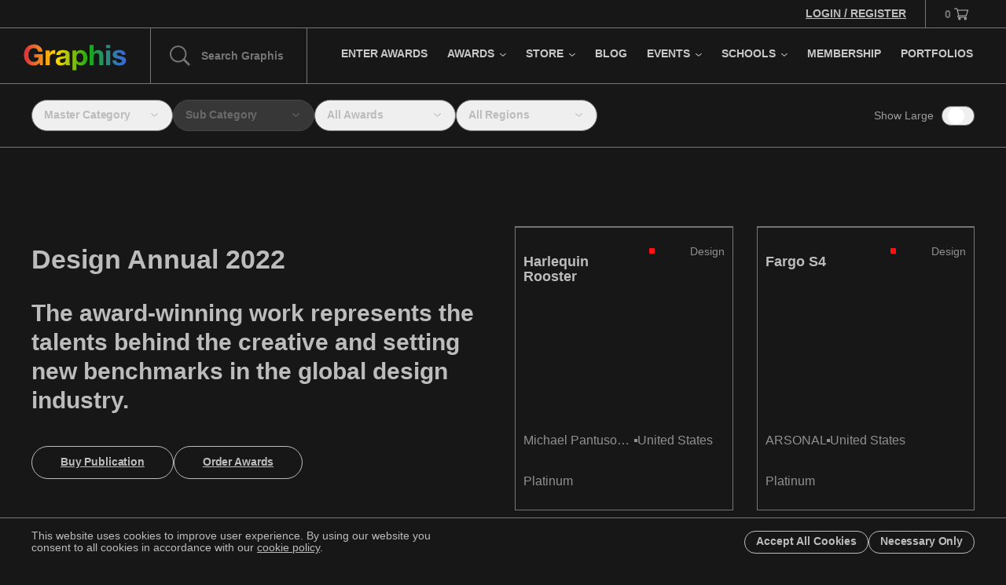

--- FILE ---
content_type: text/html; charset=utf-8
request_url: https://graphis.com/competition/design-2022/archived?category=&entry_type=&state=NY
body_size: 25963
content:
<!DOCTYPE html><html lang="en" class="__variable_e8c572"><head><meta charSet="utf-8"/><meta name="viewport" content="width=device-width, initial-scale=1"/><link rel="preload" as="image" href="https://www.facebook.com/tr?id=532685329272045&amp;ev=PageView&amp;noscript=1"/><link rel="stylesheet" href="/_next/static/css/275748801ff96529.css" data-precedence="next"/><link rel="stylesheet" href="/_next/static/css/952d93699e9e62d9.css" data-precedence="next"/><link rel="stylesheet" href="/_next/static/css/ef46db3751d8e999.css" data-precedence="next"/><link rel="stylesheet" href="/_next/static/css/128c63b5c5d74983.css" data-precedence="next"/><link rel="stylesheet" href="/_next/static/css/9a77d484f90d006f.css" data-precedence="next"/><link rel="stylesheet" href="/_next/static/css/c0b4f909005df2f6.css" data-precedence="next"/><link rel="preload" as="script" fetchPriority="low" href="/_next/static/chunks/webpack-19c315c8afd73d6d.js"/><script src="/_next/static/chunks/fd9d1056-92d186a6d5595922.js" async=""></script><script src="/_next/static/chunks/7023-3b57a5c5608bc58c.js" async=""></script><script src="/_next/static/chunks/main-app-b8d8f654a4c3de8b.js" async=""></script><script src="/_next/static/chunks/aaea2bcf-a3c27093ebadfa6e.js" async=""></script><script src="/_next/static/chunks/231-db077875a48a4b9e.js" async=""></script><script src="/_next/static/chunks/6648-7c486c63bc6b1fe2.js" async=""></script><script src="/_next/static/chunks/6151-f45f99ecbbf5b474.js" async=""></script><script src="/_next/static/chunks/2381-db261a442d0cf7e9.js" async=""></script><script src="/_next/static/chunks/1374-d12cbefd442f9f41.js" async=""></script><script src="/_next/static/chunks/9277-2aa332b78575cf21.js" async=""></script><script src="/_next/static/chunks/6195-aac652d226698dd5.js" async=""></script><script src="/_next/static/chunks/5237-e67e579902e80bdf.js" async=""></script><script src="/_next/static/chunks/5223-8d04e3ac3a621993.js" async=""></script><script src="/_next/static/chunks/9710-6647871763c15e3d.js" async=""></script><script src="/_next/static/chunks/4043-c3dce1ad371026e0.js" async=""></script><script src="/_next/static/chunks/8513-1d9cbb0be77e8299.js" async=""></script><script src="/_next/static/chunks/1958-94b090e00842a8b1.js" async=""></script><script src="/_next/static/chunks/app/layout-162497e0f0580179.js" async=""></script><script src="/_next/static/chunks/0e5ce63c-753aeae148544d8f.js" async=""></script><script src="/_next/static/chunks/5312-69c14e994e0b896c.js" async=""></script><script src="/_next/static/chunks/2344-ef8dd1a755463e9c.js" async=""></script><script src="/_next/static/chunks/6507-268a6a96fe5c7646.js" async=""></script><script src="/_next/static/chunks/1220-e6ef25678d72a9f9.js" async=""></script><script src="/_next/static/chunks/4089-16a64c5cb90ed013.js" async=""></script><script src="/_next/static/chunks/app/page-7df17849e0fd1fc0.js" async=""></script><script src="/_next/static/chunks/e37a0b60-70bbcd6b3bc795d5.js" async=""></script><script src="/_next/static/chunks/247-5c06f4a6ec620f62.js" async=""></script><script src="/_next/static/chunks/4847-8f043667ea67c9d4.js" async=""></script><script src="/_next/static/chunks/6769-0a9cd33ebac7a658.js" async=""></script><script src="/_next/static/chunks/app/competition/%5Bslug%5D/archived/page-95b5622fb9fb0bb8.js" async=""></script><link rel="preload" href="https://www.googletagmanager.com/gtag/js?id=G-N1W8QW6B2S" as="script"/><title>Graphis International Awards &amp; Publications</title><meta name="description" content="The prestigious Graphis Awards honor creative excellence from around the globe in Design, Advertising, Photography and Illustration Art each year. Graphis publications set the standard for excellence presenting the award-winning work annually from each discipline in beautiful full color, fine art quality print and digital books."/><meta name="keywords" content="publications,design,advertising,illustration,photograph,typography"/><meta property="og:title" content="Graphis International Awards &amp; Publications"/><meta property="og:description" content="The prestigious Graphis Awards honor creative excellence from around the globe in Design, Advertising, Photography and Illustration Art each year. Graphis publications set the standard for excellence presenting the award-winning work annually from each discipline in beautiful full color, fine art quality print and digital books."/><meta property="og:image:type" content="image/jpeg"/><meta property="og:image:width" content="1200"/><meta property="og:image:height" content="630"/><meta property="og:image" content="https://graphis.com/opengraph-image.jpg?bba0f5575ad53a0d"/><meta name="twitter:card" content="summary_large_image"/><meta name="twitter:title" content="Graphis International Awards &amp; Publications"/><meta name="twitter:description" content="The prestigious Graphis Awards honor creative excellence from around the globe in Design, Advertising, Photography and Illustration Art each year. Graphis publications set the standard for excellence presenting the award-winning work annually from each discipline in beautiful full color, fine art quality print and digital books."/><meta name="twitter:image:type" content="image/jpeg"/><meta name="twitter:image:width" content="1200"/><meta name="twitter:image:height" content="630"/><meta name="twitter:image" content="https://graphis.com/opengraph-image.jpg?bba0f5575ad53a0d"/><link rel="icon" href="/favicon.ico" type="image/x-icon" sizes="16x16"/><meta name="next-size-adjust"/><script src="/_next/static/chunks/polyfills-78c92fac7aa8fdd8.js" noModule=""></script></head><body><div class="DebugGridOverlay_debugGridOverlay__41WU_" data-visible="false"><div class="DebugGridOverlay_gridWrapper___Wfvj"><div class="DebugGridOverlay_grid__f6AZ_"><figure></figure><figure></figure><figure></figure><figure></figure><figure></figure><figure></figure><figure></figure><figure></figure><figure></figure><figure></figure><figure></figure><figure></figure></div></div></div><header class="Navigation_navigation__7MIOz"><div class="Navigation_wrapperMain__tVBIX"><div class="Navigation_containerTopBar__tzKEl"><div class="Navigation_wrapperWelcome__0jNRj"><a class="Navigation_link__QxAZ_" href="/account/login"><span class="Navigation_message__OA818">Login / Register</span></a></div><div class="Navigation_wrapperCart__wnr0a"><a class="Navigation_link__QxAZ_"><span class="Navigation_quantity__jKfQb Navigation_isEmpty__h562A">0</span><svg xmlns="http://www.w3.org/2000/svg" xml:space="preserve" viewBox="0 0 18 15" class="Navigation_icon__bOmkH"><path d="M14.1 12h-7c.2.1.4.1.5.2.2.1.3.3.5.4.1.2.2.4.2.6v.6c0 .7-.8 1.2-1.5 1.2-.8 0-1.5-.6-1.5-1.4-.1-.7.4-1.4 1.3-1.6h-.8c-.7 0-1.2-.4-1.5-.9-.2-.6-.1-1.2.4-1.7.2-.1.3-.2.5-.3C4.5 6.4 3.9 3.7 3.3 1H.6C.2 1 0 .8 0 .5S.2 0 .6 0h3c.4 0 .5.1.6.5.1.5.3 1 .4 1.5H17.4c.3 0 .5.1.6.4v.3c-.4 1.3-.8 2.6-1.2 3.8l-.9 3c-.1.3-.3.5-.6.5H5.9c-.2 0-.4 0-.5.2-.1.1-.2.3-.1.5s.2.3.5.3h9.7c.3.1.4.3.4.5 0 .3-.2.4-.5.5h-.8c.2.1.4.1.6.2.2.1.3.3.5.4.1.2.2.4.2.6v.6c-.2.7-.9 1.2-1.6 1.2-.8 0-1.5-.6-1.5-1.4-.1-.7.3-1.4 1.3-1.6m.9-3 1.8-6h-12c.5 2 .9 4 1.4 6zm-8.1 4c-.3 0-.5.2-.5.5s.2.5.5.5.5-.2.5-.5-.3-.5-.5-.5m7.4 1c.3 0 .5-.2.5-.5s-.2-.5-.5-.5-.5.2-.5.5.2.5.5.5"></path></svg></a></div></div><div class="Navigation_containerPrimary__NL4pB"><div class="Navigation_wrapperLogoSearch__JcXtE"><div class="Navigation_wrapperLogo__iBIME"><a class="Navigation_link__QxAZ_" href="/"><svg xmlns="http://www.w3.org/2000/svg" fill="none" viewBox="0 0 145 38" class="Navigation_svgLogo__gNFsg"><path fill="url(#graphis-logo_svg__a)" d="M22.4 26.76c-1.12 1.44-2.36 2.453-3.72 3.04-1.36.56-2.733.84-4.12.84-2.187 0-4.16-.373-5.92-1.12-1.733-.773-3.2-1.827-4.4-3.16-1.2-1.333-2.12-2.893-2.76-4.68-.64-1.813-.96-3.76-.96-5.84 0-2.133.32-4.107.96-5.92.64-1.84 1.56-3.44 2.76-4.8 1.2-1.36 2.667-2.427 4.4-3.2C10.4 1.147 12.373.76 14.56.76c1.467 0 2.88.227 4.24.68a11.466 11.466 0 0 1 3.72 1.92c1.12.853 2.04 1.907 2.76 3.16.72 1.253 1.16 2.693 1.32 4.32h-6c-.373-1.6-1.093-2.8-2.16-3.6-1.067-.8-2.36-1.2-3.88-1.2-1.413 0-2.613.28-3.6.84a6.56 6.56 0 0 0-2.4 2.2c-.613.907-1.067 1.947-1.36 3.12a16.374 16.374 0 0 0-.4 3.64c0 1.2.133 2.373.4 3.52a9.819 9.819 0 0 0 1.36 3.04 7.052 7.052 0 0 0 2.4 2.2c.987.533 2.187.8 3.6.8 2.08 0 3.68-.52 4.8-1.56 1.147-1.067 1.813-2.6 2-4.6h-6.32v-4.68h12V30h-4z"></path><path fill="url(#graphis-logo_svg__b)" d="M31.112 9.32h5.4v3.84h.08a6.65 6.65 0 0 1 1.08-1.76 6.464 6.464 0 0 1 1.56-1.4 7.236 7.236 0 0 1 1.88-.92 6.783 6.783 0 0 1 2.08-.32c.373 0 .786.067 1.24.2v5.28a7.833 7.833 0 0 0-.96-.12 7.644 7.644 0 0 0-1.08-.08c-1.04 0-1.92.173-2.64.52a4.664 4.664 0 0 0-1.76 1.44c-.427.587-.734 1.28-.92 2.08-.187.8-.28 1.667-.28 2.6V30h-5.68V9.32"></path><path fill="url(#graphis-logo_svg__c)" d="M46.019 15.68c.08-1.333.413-2.44 1-3.32a6.808 6.808 0 0 1 2.24-2.12 9.42 9.42 0 0 1 3.04-1.12 16.75 16.75 0 0 1 3.44-.36c1.04 0 2.093.08 3.16.24a9.285 9.285 0 0 1 2.92.84c.88.427 1.6 1.027 2.16 1.8.56.747.84 1.747.84 3V25.4c0 .933.053 1.827.16 2.68.106.853.293 1.493.56 1.92h-5.76c-.107-.32-.2-.64-.28-.96a13.727 13.727 0 0 1-.12-1.04 7.402 7.402 0 0 1-3.2 1.96c-1.227.373-2.48.56-3.76.56-.987 0-1.907-.12-2.76-.36a6.32 6.32 0 0 1-2.24-1.12 5.406 5.406 0 0 1-1.52-1.92c-.347-.773-.52-1.693-.52-2.76 0-1.173.2-2.133.6-2.88.426-.773.96-1.387 1.6-1.84a7.104 7.104 0 0 1 2.24-1c.853-.24 1.706-.427 2.56-.56.853-.133 1.693-.24 2.52-.32.826-.08 1.56-.2 2.2-.36.64-.16 1.146-.387 1.52-.68.373-.32.546-.773.52-1.36 0-.613-.107-1.093-.32-1.44a1.88 1.88 0 0 0-.8-.84c-.32-.213-.707-.347-1.16-.4a7.61 7.61 0 0 0-1.4-.12c-1.12 0-2 .24-2.64.72-.64.48-1.014 1.28-1.12 2.4h-5.68m13.12 4.2a2.77 2.77 0 0 1-.92.52c-.347.107-.734.2-1.16.28-.4.08-.827.147-1.28.2-.454.053-.907.12-1.36.2-.427.08-.854.187-1.28.32-.4.133-.76.32-1.08.56a2.46 2.46 0 0 0-.72.84c-.187.347-.28.787-.28 1.32 0 .507.093.933.28 1.28.186.347.44.627.76.84.32.187.693.32 1.12.4.426.08.866.12 1.32.12 1.12 0 1.986-.187 2.6-.56.613-.373 1.066-.813 1.36-1.32a4.174 4.174 0 0 0 .52-1.6c.08-.533.12-.96.12-1.28v-2.12"></path><path fill="url(#graphis-logo_svg__d)" d="M79.267 26.28c.934 0 1.707-.187 2.32-.56a4.381 4.381 0 0 0 1.52-1.44c.4-.613.68-1.32.84-2.12.16-.8.24-1.613.24-2.44a10.7 10.7 0 0 0-.28-2.44c-.16-.8-.44-1.507-.84-2.12-.4-.64-.92-1.147-1.56-1.52-.613-.4-1.373-.6-2.28-.6-.933 0-1.72.2-2.36.6a4.737 4.737 0 0 0-1.52 1.48c-.373.613-.64 1.32-.8 2.12-.16.8-.24 1.627-.24 2.48 0 .827.08 1.64.24 2.44.187.8.467 1.507.84 2.12.4.587.92 1.067 1.56 1.44s1.413.56 2.32.56M68.827 9.32h5.4v2.64h.08c.694-1.12 1.573-1.933 2.64-2.44 1.067-.507 2.24-.76 3.52-.76 1.627 0 3.027.307 4.2.92a8.671 8.671 0 0 1 2.92 2.44c.773 1.013 1.347 2.2 1.72 3.56.373 1.333.56 2.733.56 4.2 0 1.387-.187 2.72-.56 4a9.98 9.98 0 0 1-1.72 3.4 8.174 8.174 0 0 1-2.84 2.36c-1.12.587-2.44.88-3.96.88-1.28 0-2.467-.253-3.56-.76a6.896 6.896 0 0 1-2.64-2.32h-.08v9.8h-5.68V9.32"></path><path fill="url(#graphis-logo_svg__e)" d="M92.88 1.44h5.68V12.2h.12c.72-1.2 1.64-2.067 2.76-2.6 1.12-.56 2.214-.84 3.28-.84 1.52 0 2.76.213 3.72.64.987.4 1.76.973 2.32 1.72.56.72.947 1.613 1.16 2.68.24 1.04.36 2.2.36 3.48V30h-5.68V18.32c0-1.707-.266-2.973-.8-3.8-.533-.853-1.48-1.28-2.84-1.28-1.546 0-2.666.467-3.36 1.4-.693.907-1.04 2.413-1.04 4.52V30h-5.68V1.44Z"></path><path fill="url(#graphis-logo_svg__f)" d="M122.031 6.12h-5.68V1.44h5.68v4.68m-5.68 3.2h5.68V30h-5.68V9.32"></path><path fill="url(#graphis-logo_svg__g)" d="M130.504 23.28c0 .613.12 1.147.36 1.6.266.427.6.787 1 1.08.4.267.853.467 1.36.6.533.133 1.08.2 1.64.2.4 0 .813-.04 1.24-.12a4.892 4.892 0 0 0 1.2-.44c.373-.213.68-.48.92-.8.24-.347.36-.773.36-1.28 0-.853-.574-1.493-1.72-1.92-1.12-.427-2.694-.853-4.72-1.28-.827-.187-1.64-.4-2.44-.64a9.378 9.378 0 0 1-2.08-1 5.139 5.139 0 0 1-1.48-1.56c-.374-.64-.56-1.413-.56-2.32 0-1.333.253-2.427.76-3.28a5.738 5.738 0 0 1 2.08-2c.853-.507 1.813-.853 2.88-1.04a16.68 16.68 0 0 1 3.28-.32c1.12 0 2.2.107 3.24.32 1.066.213 2.013.573 2.84 1.08a6.228 6.228 0 0 1 2.04 2.04c.56.827.893 1.88 1 3.16h-5.4c-.08-1.093-.494-1.827-1.24-2.2-.747-.4-1.627-.6-2.64-.6-.32 0-.667.027-1.04.08-.374.027-.72.107-1.04.24a2.046 2.046 0 0 0-.76.6c-.214.24-.32.573-.32 1 0 .507.186.92.56 1.24.373.32.853.587 1.44.8.613.187 1.306.36 2.08.52.773.16 1.56.333 2.36.52.826.187 1.626.413 2.4.68.8.267 1.506.627 2.12 1.08a4.873 4.873 0 0 1 1.48 1.64c.373.64.56 1.44.56 2.4 0 1.36-.28 2.507-.84 3.44a6.445 6.445 0 0 1-2.12 2.2c-.88.56-1.894.947-3.04 1.16-1.12.24-2.267.36-3.44.36-1.2 0-2.374-.12-3.52-.36-1.147-.24-2.174-.64-3.08-1.2a7.207 7.207 0 0 1-2.2-2.2c-.56-.933-.867-2.093-.92-3.48z"></path><defs><linearGradient id="graphis-logo_svg__a" x1="6.454" x2="143.825" y1="-7.323" y2="-7.323" gradientUnits="userSpaceOnUse"><stop stop-color="#E23838"></stop><stop offset="0" stop-color="#E24838"></stop><stop offset="0.286" stop-color="#FFD600"></stop><stop offset="0.62" stop-color="#1AA917"></stop><stop offset="1" stop-color="#3868E2"></stop></linearGradient><linearGradient id="graphis-logo_svg__b" x1="6.454" x2="143.825" y1="-7.323" y2="-7.323" gradientUnits="userSpaceOnUse"><stop stop-color="#E23838"></stop><stop offset="0" stop-color="#E24838"></stop><stop offset="0.286" stop-color="#FFD600"></stop><stop offset="0.62" stop-color="#1AA917"></stop><stop offset="1" stop-color="#3868E2"></stop></linearGradient><linearGradient id="graphis-logo_svg__c" x1="6.454" x2="143.825" y1="-7.323" y2="-7.323" gradientUnits="userSpaceOnUse"><stop stop-color="#E23838"></stop><stop offset="0" stop-color="#E24838"></stop><stop offset="0.286" stop-color="#FFD600"></stop><stop offset="0.62" stop-color="#1AA917"></stop><stop offset="1" stop-color="#3868E2"></stop></linearGradient><linearGradient id="graphis-logo_svg__d" x1="6.454" x2="143.825" y1="-7.323" y2="-7.323" gradientUnits="userSpaceOnUse"><stop stop-color="#E23838"></stop><stop offset="0" stop-color="#E24838"></stop><stop offset="0.286" stop-color="#FFD600"></stop><stop offset="0.62" stop-color="#1AA917"></stop><stop offset="1" stop-color="#3868E2"></stop></linearGradient><linearGradient id="graphis-logo_svg__e" x1="6.454" x2="143.825" y1="-7.323" y2="-7.323" gradientUnits="userSpaceOnUse"><stop stop-color="#E23838"></stop><stop offset="0" stop-color="#E24838"></stop><stop offset="0.286" stop-color="#FFD600"></stop><stop offset="0.62" stop-color="#1AA917"></stop><stop offset="1" stop-color="#3868E2"></stop></linearGradient><linearGradient id="graphis-logo_svg__f" x1="6.454" x2="143.825" y1="-7.323" y2="-7.323" gradientUnits="userSpaceOnUse"><stop stop-color="#E23838"></stop><stop offset="0" stop-color="#E24838"></stop><stop offset="0.286" stop-color="#FFD600"></stop><stop offset="0.62" stop-color="#1AA917"></stop><stop offset="1" stop-color="#3868E2"></stop></linearGradient><linearGradient id="graphis-logo_svg__g" x1="6.454" x2="143.825" y1="-7.323" y2="-7.323" gradientUnits="userSpaceOnUse"><stop stop-color="#E23838"></stop><stop offset="0" stop-color="#E24838"></stop><stop offset="0.286" stop-color="#FFD600"></stop><stop offset="0.62" stop-color="#1AA917"></stop><stop offset="1" stop-color="#3868E2"></stop></linearGradient></defs></svg></a></div><div class="Navigation_wrapperSearch__xyZfV"><svg xmlns="http://www.w3.org/2000/svg" xml:space="preserve" viewBox="0 0 27.4 27.3" class="Navigation_searchIcon__CQjeU"><path d="M20.3 18.1c3.3-4.4 3-10.8-1-14.8-4.4-4.4-11.6-4.4-16 0s-4.4 11.6 0 16c4.1 4.1 10.5 4.4 14.9.9l7 7 2.1-2.1zm-2.5-.3c-3.6 3.6-9.4 3.6-13 0-3.6-3.6-3.6-9.4 0-13 3.6-3.6 9.4-3.6 13 0 3.6 3.6 3.6 9.4 0 13"></path></svg><input class="Navigation_searchInput__Of418" placeholder="Search Graphis"/></div></div><div class="Navigation_wrapperMobileNavigationTrigger__j2kZo"><button class="Navigation_button__oFPiy"><svg xmlns="http://www.w3.org/2000/svg" viewBox="0 0 72 72" class="Navigation_icon__bOmkH"><path d="M20.5 26h31c.8 0 1.5.7 1.5 1.5s-.7 1.5-1.5 1.5h-31c-.8 0-1.5-.7-1.5-1.5s.7-1.5 1.5-1.5M20.5 35h31c.8 0 1.5.7 1.5 1.5s-.7 1.5-1.5 1.5h-31c-.8 0-1.5-.7-1.5-1.5s.7-1.5 1.5-1.5M20.5 44h31c.8 0 1.5.7 1.5 1.5s-.7 1.5-1.5 1.5h-31c-.8 0-1.5-.7-1.5-1.5s.7-1.5 1.5-1.5"></path></svg><svg xmlns="http://www.w3.org/2000/svg" viewBox="0 0 72 72" class="Navigation_icon__bOmkH Navigation_iconClose__tl9cZ"><path d="m26.5 24.1 22 21.9c.6.6.6 1.5 0 2.1-.6.6-1.5.6-2.1 0l-22-21.9c-.6-.6-.6-1.5 0-2.1.6-.6 1.5-.6 2.1 0"></path><path d="m48.1 26.5-21.9 22c-.6.6-1.5.6-2.1 0-.6-.6-.6-1.5 0-2.1l21.9-22c.6-.6 1.5-.6 2.1 0 .6.6.6 1.5 0 2.1"></path></svg></button></div><div class="Navigation_wrapperMobileCartTrigger__D1bQA"><button class="Navigation_button__oFPiy"><svg xmlns="http://www.w3.org/2000/svg" viewBox="0 0 72 72" class="Navigation_icon__bOmkH"><path d="M50.2 27.8c-.1-.5-.5-.8-1.2-.8H28.6c-.2-.8-.4-1.5-.5-2.2-.2-.7-.5-1-1.3-1H22c-.7 0-1.2.4-1.2 1 0 .3.1.5.3.7.2.2.6.3 1 .3h4.1l3 12.6s-.1 0-.1.1c-.2.1-.3.2-.5.3-.9.8-1.2 1.9-.7 3 .4 1 1.4 1.6 2.6 1.6h.1c-.9.6-1.2 1.5-1.2 2.3.1 1.4 1.2 2.4 2.7 2.5h.1c1.3 0 2.5-.9 2.7-2.1.1-.4.1-.7 0-1.1-.1-.4-.2-.7-.4-1-.2-.3-.5-.5-.7-.6h8.8c-.9.6-1.2 1.5-1.2 2.3.1 1.4 1.2 2.4 2.7 2.5 1.3.1 2.6-.9 2.8-2.1.1-.4.1-.7 0-1.1-.1-.4-.2-.7-.4-1-.2-.3-.5-.5-.7-.6h.1c.6 0 1-.4 1.1-1 0-.5-.3-1-.9-1.1H30.4c-.3 0-.4-.1-.5-.4-.1-.1-.1-.3.1-.5.1-.1.3-.2.6-.2h15.1c.7 0 1.1-.3 1.3-.9.5-1.6 1-3.2 1.4-4.7l.1-.4c.6-1.9 1.2-3.8 1.7-5.8 0-.1.1-.4 0-.6m-2.5 1.3-2.8 9.1H31.2l-2.1-9.1zm-4.1 16.1c.1-.1.3-.2.4-.2.3 0 .6.3.6.6s-.3.5-.6.5-.6-.3-.6-.5c.1-.1.1-.3.2-.4M32 45.1c.1 0 .1 0 0 0 .3 0 .6.2.6.5 0 .1-.1.3-.2.4-.1.1-.3.2-.4.2-.3 0-.6-.3-.6-.6.1-.3.3-.5.6-.5"></path></svg></button></div><nav class="Navigation_wrapperNavigation__DX6E4"><ul class="Navigation_containerList__Bjvrs"><li class="Navigation_navItem__NFulf"><a class="Navigation_link__QxAZ_" data-nav-item="true" data-subnav-index="0" href="/competitions/call-for-entries"><span class="Navigation_title__yoHIf">Enter Awards</span></a></li><li class="Navigation_navItem__NFulf"><a class="Navigation_link__QxAZ_" data-nav-item="true" data-subnav-index="1" href="/competitions/awards"><span class="Navigation_title__yoHIf">Awards</span><svg xmlns="http://www.w3.org/2000/svg" viewBox="0 0 15 9" class="Navigation_svgCaret__V4cVP"><path d="M6.645 8.059a1 1 0 0 0 1.414 0l6.364-6.364A1 1 0 0 0 13.009.282L7.352 5.938 1.695.28A1 1 0 0 0 .28 1.695l6.364 6.364Zm-.293-1.707v1h2v-1h-2Z"></path></svg></a></li><li class="Navigation_navItem__NFulf"><a class="Navigation_link__QxAZ_" data-nav-item="true" data-subnav-index="2" href="/publications"><span class="Navigation_title__yoHIf">Store</span><svg xmlns="http://www.w3.org/2000/svg" viewBox="0 0 15 9" class="Navigation_svgCaret__V4cVP"><path d="M6.645 8.059a1 1 0 0 0 1.414 0l6.364-6.364A1 1 0 0 0 13.009.282L7.352 5.938 1.695.28A1 1 0 0 0 .28 1.695l6.364 6.364Zm-.293-1.707v1h2v-1h-2Z"></path></svg></a></li><li class="Navigation_navItem__NFulf"><a class="Navigation_link__QxAZ_" data-nav-item="true" data-subnav-index="3" href="/blog"><span class="Navigation_title__yoHIf">Blog</span></a></li><li class="Navigation_navItem__NFulf"><a class="Navigation_link__QxAZ_" data-nav-item="true" data-subnav-index="4" href="/events"><span class="Navigation_title__yoHIf">Events</span><svg xmlns="http://www.w3.org/2000/svg" viewBox="0 0 15 9" class="Navigation_svgCaret__V4cVP"><path d="M6.645 8.059a1 1 0 0 0 1.414 0l6.364-6.364A1 1 0 0 0 13.009.282L7.352 5.938 1.695.28A1 1 0 0 0 .28 1.695l6.364 6.364Zm-.293-1.707v1h2v-1h-2Z"></path></svg></a></li><li class="Navigation_navItem__NFulf"><a class="Navigation_link__QxAZ_" data-nav-item="true" data-subnav-index="5" href="/schools"><span class="Navigation_title__yoHIf">Schools</span><svg xmlns="http://www.w3.org/2000/svg" viewBox="0 0 15 9" class="Navigation_svgCaret__V4cVP"><path d="M6.645 8.059a1 1 0 0 0 1.414 0l6.364-6.364A1 1 0 0 0 13.009.282L7.352 5.938 1.695.28A1 1 0 0 0 .28 1.695l6.364 6.364Zm-.293-1.707v1h2v-1h-2Z"></path></svg></a></li><li class="Navigation_navItem__NFulf"><a class="Navigation_link__QxAZ_" data-nav-item="true" data-subnav-index="6" href="/membership"><span class="Navigation_title__yoHIf">Membership</span></a></li><li class="Navigation_navItem__NFulf"><a class="Navigation_link__QxAZ_" data-nav-item="true" data-subnav-index="7" href="/portfolios"><span class="Navigation_title__yoHIf">Portfolios</span></a></li></ul></nav></div></div><div class="Navigation_containerSubNav__bxdBx"><div class="Navigation_subNavMenu__6Y2MI Navigation_navigationPrimaryMobile__Ok_SV" data-subnav-positioned="true"><nav><ul class="Navigation_containerList__Bjvrs"><li class="Navigation_navItem__NFulf" data-nav-item="true"><div class="Navigation_innerWrapperNavItem__nzdG4"><a class="Navigation_link__QxAZ_" href="/account/login"><span class="Navigation_message__OA818">Login / Register</span></a></div></li><li class="Navigation_navItem__NFulf" data-nav-item="true"><div class="Navigation_innerWrapperNavItem__nzdG4"><a class="Navigation_link__QxAZ_" href="/competitions/call-for-entries"><span class="Navigation_title__yoHIf">Enter Awards</span></a></div></li><li class="Navigation_navItem__NFulf" data-nav-item="true"><div class="Navigation_innerWrapperNavItem__nzdG4"><a class="Navigation_link__QxAZ_" href="/competitions/awards"><span class="Navigation_title__yoHIf">Awards</span></a><button class="Navigation_buttonSubNav__vmGWH"><svg xmlns="http://www.w3.org/2000/svg" viewBox="0 0 14.7 14.7" class="Navigation_svgCaret__V4cVP"><path d="M11.3 6.7 4.9.3c-.4-.4-1-.4-1.4 0-.4.4-.4 1 0 1.4l5.7 5.7L3.5 13c-.4.4-.4 1 0 1.4.4.4 1 .4 1.4 0L11.3 8c.3-.3.3-1 0-1.3"></path></svg></button></div><div class="Navigation_innerWrapperNestedSubNav__krgbx" data-nested-list="true"><ul class="Navigation_listNestedSubNav__KULxt"><li class="Navigation_menuItem__2I_6s"><a class="Navigation_link__QxAZ_" href="/competitions/advertising"><figure class="Navigation_swatch__PcPJb" style="background:#1aa917"></figure><span class="Navigation_title__yoHIf">Advertising</span></a></li><li class="Navigation_menuItem__2I_6s"><a class="Navigation_link__QxAZ_" href="/competitions/design"><figure class="Navigation_swatch__PcPJb" style="background:#ff1414"></figure><span class="Navigation_title__yoHIf">Design</span></a></li><li class="Navigation_menuItem__2I_6s"><a class="Navigation_link__QxAZ_" href="/competitions/new-talent"><figure class="Navigation_swatch__PcPJb" style="background:#1472ff"></figure><span class="Navigation_title__yoHIf">New Talent</span></a></li><li class="Navigation_menuItem__2I_6s"><a class="Navigation_link__QxAZ_" href="/competitions/photography"><figure class="Navigation_swatch__PcPJb" style="background:#ffd600"></figure><span class="Navigation_title__yoHIf">Photography</span></a></li><li class="Navigation_menuItem__2I_6s"><a class="Navigation_link__QxAZ_" href="/competitions/poster"><figure class="Navigation_swatch__PcPJb" style="background:#ff1414"></figure><span class="Navigation_title__yoHIf">Poster</span></a></li></ul></div></li><li class="Navigation_navItem__NFulf" data-nav-item="true"><div class="Navigation_innerWrapperNavItem__nzdG4"><a class="Navigation_link__QxAZ_" href="/publications"><span class="Navigation_title__yoHIf">Store</span></a><button class="Navigation_buttonSubNav__vmGWH"><svg xmlns="http://www.w3.org/2000/svg" viewBox="0 0 14.7 14.7" class="Navigation_svgCaret__V4cVP"><path d="M11.3 6.7 4.9.3c-.4-.4-1-.4-1.4 0-.4.4-.4 1 0 1.4l5.7 5.7L3.5 13c-.4.4-.4 1 0 1.4.4.4 1 .4 1.4 0L11.3 8c.3-.3.3-1 0-1.3"></path></svg></button></div><div class="Navigation_innerWrapperNestedSubNav__krgbx" data-nested-list="true"><ul class="Navigation_listNestedSubNav__KULxt"><li class="Navigation_menuItem__2I_6s"><a class="Navigation_link__QxAZ_" href="/publications/books?sort=best-selling"><figure class="Navigation_swatch__PcPJb" style="background:#a6a6a6"></figure><span class="Navigation_title__yoHIf">Books</span></a></li><li class="Navigation_menuItem__2I_6s"><a class="Navigation_link__QxAZ_" href="/publications/journal-magazine"><figure class="Navigation_swatch__PcPJb" style="background:#a6a6a6"></figure><span class="Navigation_title__yoHIf">Journals</span></a></li><li class="Navigation_menuItem__2I_6s"><a class="Navigation_link__QxAZ_" href="/publications/magazine-archives-1944-2005"><figure class="Navigation_swatch__PcPJb" style="background:#a6a6a6"></figure><span class="Navigation_title__yoHIf">Magazine Archives</span></a></li><li class="Navigation_menuItem__2I_6s"><a class="Navigation_link__QxAZ_" href="/awards"><figure class="Navigation_swatch__PcPJb" style="background:#a6a6a6"></figure><span class="Navigation_title__yoHIf">Order Awards</span></a></li></ul></div></li><li class="Navigation_navItem__NFulf" data-nav-item="true"><div class="Navigation_innerWrapperNavItem__nzdG4"><a class="Navigation_link__QxAZ_" href="/blog"><span class="Navigation_title__yoHIf">Blog</span></a></div></li><li class="Navigation_navItem__NFulf" data-nav-item="true"><div class="Navigation_innerWrapperNavItem__nzdG4"><a class="Navigation_link__QxAZ_" href="/events"><span class="Navigation_title__yoHIf">Events</span></a><button class="Navigation_buttonSubNav__vmGWH"><svg xmlns="http://www.w3.org/2000/svg" viewBox="0 0 14.7 14.7" class="Navigation_svgCaret__V4cVP"><path d="M11.3 6.7 4.9.3c-.4-.4-1-.4-1.4 0-.4.4-.4 1 0 1.4l5.7 5.7L3.5 13c-.4.4-.4 1 0 1.4.4.4 1 .4 1.4 0L11.3 8c.3-.3.3-1 0-1.3"></path></svg></button></div><div class="Navigation_innerWrapperNestedSubNav__krgbx" data-nested-list="true"><ul class="Navigation_listNestedSubNav__KULxt"><li class="Navigation_menuItem__2I_6s"><a class="Navigation_link__QxAZ_" href="/events"><figure class="Navigation_swatch__PcPJb" style="background:#a6a6a6"></figure><span class="Navigation_title__yoHIf">Exhibitions</span></a></li><li class="Navigation_menuItem__2I_6s"><a class="Navigation_link__QxAZ_" href="/events/hosting-info"><figure class="Navigation_swatch__PcPJb" style="background:#a6a6a6"></figure><span class="Navigation_title__yoHIf">Hosting Info</span></a></li></ul></div></li><li class="Navigation_navItem__NFulf" data-nav-item="true"><div class="Navigation_innerWrapperNavItem__nzdG4"><a class="Navigation_link__QxAZ_" href="/schools"><span class="Navigation_title__yoHIf">Schools</span></a><button class="Navigation_buttonSubNav__vmGWH"><svg xmlns="http://www.w3.org/2000/svg" viewBox="0 0 14.7 14.7" class="Navigation_svgCaret__V4cVP"><path d="M11.3 6.7 4.9.3c-.4-.4-1-.4-1.4 0-.4.4-.4 1 0 1.4l5.7 5.7L3.5 13c-.4.4-.4 1 0 1.4.4.4 1 .4 1.4 0L11.3 8c.3-.3.3-1 0-1.3"></path></svg></button></div><div class="Navigation_innerWrapperNestedSubNav__krgbx" data-nested-list="true"><ul class="Navigation_listNestedSubNav__KULxt"><li class="Navigation_menuItem__2I_6s"><a class="Navigation_link__QxAZ_" href="/archives/books/schools"><figure class="Navigation_swatch__PcPJb" style="background:#a6a6a6"></figure><span class="Navigation_title__yoHIf">New Talent Competititions</span></a></li><li class="Navigation_menuItem__2I_6s"><a class="Navigation_link__QxAZ_" href="/schools"><figure class="Navigation_swatch__PcPJb" style="background:#a6a6a6"></figure><span class="Navigation_title__yoHIf">School Directory</span></a></li><li class="Navigation_menuItem__2I_6s"><a class="Navigation_link__QxAZ_" href="/professors"><figure class="Navigation_swatch__PcPJb" style="background:#a6a6a6"></figure><span class="Navigation_title__yoHIf">Professor Directory</span></a></li><li class="Navigation_menuItem__2I_6s"><a class="Navigation_link__QxAZ_" href="/portfolios/masters?category=education"><figure class="Navigation_swatch__PcPJb" style="background:#a6a6a6"></figure><span class="Navigation_title__yoHIf">Education Masters</span></a></li></ul></div></li><li class="Navigation_navItem__NFulf" data-nav-item="true"><div class="Navigation_innerWrapperNavItem__nzdG4"><a class="Navigation_link__QxAZ_" href="/membership"><span class="Navigation_title__yoHIf">Membership</span></a></div></li><li class="Navigation_navItem__NFulf" data-nav-item="true"><div class="Navigation_innerWrapperNavItem__nzdG4"><a class="Navigation_link__QxAZ_" href="/portfolios"><span class="Navigation_title__yoHIf">Portfolios</span></a></div></li></ul></nav></div><div class="Navigation_subNavMenu__6Y2MI Navigation_search__az0dO"><div class="Navigation_wrapperSearchMobile__nJ8_g"><svg xmlns="http://www.w3.org/2000/svg" xml:space="preserve" viewBox="0 0 27.4 27.3" class="Navigation_searchIcon__CQjeU"><path d="M20.3 18.1c3.3-4.4 3-10.8-1-14.8-4.4-4.4-11.6-4.4-16 0s-4.4 11.6 0 16c4.1 4.1 10.5 4.4 14.9.9l7 7 2.1-2.1zm-2.5-.3c-3.6 3.6-9.4 3.6-13 0-3.6-3.6-3.6-9.4 0-13 3.6-3.6 9.4-3.6 13 0 3.6 3.6 3.6 9.4 0 13"></path></svg><input class="Navigation_searchInput__Of418" placeholder="Search Graphis"/></div><div class="Navigation_wrapperFeaturedResults__Pf21J"><div class="Navigation_header__lkctQ">Featured</div><ul class="Navigation_results__hgJIO"><li class="Navigation_searchItem__CrOg5"><div class="CardProduct_container__fbF9J CardProduct_small__uvu5a"><a href="/publications/design/branding-7"></a><div class="CardProduct_media__2bS07"><div class="ImageShimmer_container___llsF" style="aspect-ratio:300 / 300"><img alt="Graphis Branding 7" loading="lazy" decoding="async" data-nimg="fill" class="ImageShimmer_image__PYXuK" style="position:absolute;height:100%;width:100%;left:0;top:0;right:0;bottom:0;object-fit:contain;color:transparent" src="https://cdn.shopify.com/s/files/1/0767/8561/5130/files/3D_Branding7.png?v=1686663131"/></div></div><div class="CardProduct_text__iaime"><div class="CardProduct_details__DU_ze"><h3>Graphis Branding 7</h3><div class="CardProduct_price__5DJFn"><s style="color:grey">$75.00</s><span>$30.00</span></div></div><div class="CardProduct_addToCart__2lSq1"><button class="ButtonPill_buttonPill__fUs7X ButtonPill_isOutline__QUkAN ButtonPill_isOverDark__NgeE2 ButtonPill_isSmall__hqkDK"><span class="ButtonPill_title__ZNdtB">Add To Cart</span></button></div></div></div></li><li class="Navigation_searchItem__CrOg5"><div class="CardProduct_container__fbF9J CardProduct_small__uvu5a"><a href="/publications/design/narrative-design-kit-hinrichs"></a><div class="CardProduct_media__2bS07"><div class="ImageShimmer_container___llsF" style="aspect-ratio:300 / 300"><img alt="Narrative Design: Kit Hinrichs" loading="lazy" decoding="async" data-nimg="fill" class="ImageShimmer_image__PYXuK" style="position:absolute;height:100%;width:100%;left:0;top:0;right:0;bottom:0;object-fit:contain;color:transparent" src="https://cdn.shopify.com/s/files/1/0767/8561/5130/files/Book10412023-01-17-noshadow.png?v=1710271360"/></div></div><div class="CardProduct_text__iaime"><div class="CardProduct_details__DU_ze"><h3>Narrative Design: Kit Hinrichs</h3><div class="CardProduct_price__5DJFn"><span>$65.00</span></div></div><div class="CardProduct_addToCart__2lSq1"><button class="ButtonPill_buttonPill__fUs7X ButtonPill_isOutline__QUkAN ButtonPill_isOverDark__NgeE2 ButtonPill_isSmall__hqkDK"><span class="ButtonPill_title__ZNdtB">Add To Cart</span></button></div></div></div></li><li class="Navigation_searchItem__CrOg5"><div class="CardProduct_container__fbF9J CardProduct_small__uvu5a"><a href="/publications/design/typography-4"></a><div class="CardProduct_media__2bS07"><div class="ImageShimmer_container___llsF" style="aspect-ratio:300 / 300"><img alt="Graphis Typography 4" loading="lazy" decoding="async" data-nimg="fill" class="ImageShimmer_image__PYXuK" style="position:absolute;height:100%;width:100%;left:0;top:0;right:0;bottom:0;object-fit:contain;color:transparent" src="https://cdn.shopify.com/s/files/1/0767/8561/5130/files/3D_Type4.png?v=1686602550"/></div></div><div class="CardProduct_text__iaime"><div class="CardProduct_details__DU_ze"><h3>Graphis Typography 4</h3><div class="CardProduct_price__5DJFn"><s style="color:grey">$75.00</s><span>$30.00</span></div></div><div class="CardProduct_addToCart__2lSq1"><button class="ButtonPill_buttonPill__fUs7X ButtonPill_isOutline__QUkAN ButtonPill_isOverDark__NgeE2 ButtonPill_isSmall__hqkDK"><span class="ButtonPill_title__ZNdtB">Add To Cart</span></button></div></div></div></li><li class="Navigation_searchItem__CrOg5"><div class="CardProduct_container__fbF9J CardProduct_small__uvu5a"><a href="/publications/design/wilde-years"></a><div class="CardProduct_media__2bS07"><div class="ImageShimmer_container___llsF" style="aspect-ratio:300 / 300"><img alt="Wilde Years: Richard Wilde" loading="lazy" decoding="async" data-nimg="fill" class="ImageShimmer_image__PYXuK" style="position:absolute;height:100%;width:100%;left:0;top:0;right:0;bottom:0;object-fit:contain;color:transparent" src="https://cdn.shopify.com/s/files/1/0767/8561/5130/files/WILDEYEARS3D.png?v=1686602294"/></div></div><div class="CardProduct_text__iaime"><div class="CardProduct_details__DU_ze"><h3>Wilde Years: Richard Wilde</h3><div class="CardProduct_price__5DJFn"><span>$90.00</span></div></div><div class="CardProduct_addToCart__2lSq1"><button class="ButtonPill_buttonPill__fUs7X ButtonPill_isOutline__QUkAN ButtonPill_isOverDark__NgeE2 ButtonPill_isSmall__hqkDK"><span class="ButtonPill_title__ZNdtB">Add To Cart</span></button></div></div></div></li><li class="Navigation_searchItem__CrOg5"><div class="CardProduct_container__fbF9J CardProduct_small__uvu5a"><a href="/publications/design/narrative-design-kit-hinrichs"></a><div class="CardProduct_media__2bS07"><div class="ImageShimmer_container___llsF" style="aspect-ratio:300 / 300"><img alt="Narrative Design: Kit Hinrichs" loading="lazy" decoding="async" data-nimg="fill" class="ImageShimmer_image__PYXuK" style="position:absolute;height:100%;width:100%;left:0;top:0;right:0;bottom:0;object-fit:contain;color:transparent" src="https://cdn.shopify.com/s/files/1/0767/8561/5130/files/Book10412023-01-17-noshadow.png?v=1710271360"/></div></div><div class="CardProduct_text__iaime"><div class="CardProduct_details__DU_ze"><h3>Narrative Design: Kit Hinrichs</h3><div class="CardProduct_price__5DJFn"><span>$65.00</span></div></div><div class="CardProduct_addToCart__2lSq1"><button class="ButtonPill_buttonPill__fUs7X ButtonPill_isOutline__QUkAN ButtonPill_isOverDark__NgeE2 ButtonPill_isSmall__hqkDK"><span class="ButtonPill_title__ZNdtB">Add To Cart</span></button></div></div></div></li></ul></div><div class="Navigation_wrapperPopularTags__Hh2En"><div class="Navigation_header__lkctQ">Popular Tags</div><ul class="Navigation_results__hgJIO"><li><button class="Tag_tag__jm9nm Navigation_link__QxAZ_"><span class="Tag_title__yk9iq">Design</span></button></li><li><button class="Tag_tag__jm9nm Navigation_link__QxAZ_"><span class="Tag_title__yk9iq">Photography</span></button></li><li><button class="Tag_tag__jm9nm Navigation_link__QxAZ_"><span class="Tag_title__yk9iq">Advertising</span></button></li><li><button class="Tag_tag__jm9nm Navigation_link__QxAZ_"><span class="Tag_title__yk9iq">Poster</span></button></li></ul></div></div></div><div class="Navigation_containerCart__dPK8s"></div></header><main id="main"><div class=""><div class="GridWinners_filters__yaFXP"><div class="GridWinners_filtersContainer__oxas3"><div><button type="button" id="radix-:R9cvfff6ba:" aria-haspopup="menu" aria-expanded="false" data-state="closed" class="Dropdown_DropdownMenuTrigger__5rDc2"><span>Master Category</span><div><svg width="15" height="15" viewBox="0 0 15 15" fill="none" xmlns="http://www.w3.org/2000/svg"><path d="M3.13523 6.15803C3.3241 5.95657 3.64052 5.94637 3.84197 6.13523L7.5 9.56464L11.158 6.13523C11.3595 5.94637 11.6759 5.95657 11.8648 6.15803C12.0536 6.35949 12.0434 6.67591 11.842 6.86477L7.84197 10.6148C7.64964 10.7951 7.35036 10.7951 7.15803 10.6148L3.15803 6.86477C2.95657 6.67591 2.94637 6.35949 3.13523 6.15803Z" fill="currentColor" fill-rule="evenodd" clip-rule="evenodd"></path></svg></div></button></div><div><button type="button" id="radix-:Rhcvfff6ba:" aria-haspopup="menu" aria-expanded="false" data-state="closed" data-disabled="" disabled="" class="Dropdown_DropdownMenuTrigger__5rDc2 Dropdown_disabled__6XvXz"><span>Sub Category</span><div><svg width="15" height="15" viewBox="0 0 15 15" fill="none" xmlns="http://www.w3.org/2000/svg"><path d="M3.13523 6.15803C3.3241 5.95657 3.64052 5.94637 3.84197 6.13523L7.5 9.56464L11.158 6.13523C11.3595 5.94637 11.6759 5.95657 11.8648 6.15803C12.0536 6.35949 12.0434 6.67591 11.842 6.86477L7.84197 10.6148C7.64964 10.7951 7.35036 10.7951 7.15803 10.6148L3.15803 6.86477C2.95657 6.67591 2.94637 6.35949 3.13523 6.15803Z" fill="currentColor" fill-rule="evenodd" clip-rule="evenodd"></path></svg></div></button></div><div><button type="button" id="radix-:R2cvfff6ba:" aria-haspopup="menu" aria-expanded="false" data-state="closed" class="Dropdown_DropdownMenuTrigger__5rDc2"><span>All Awards</span><div><svg width="15" height="15" viewBox="0 0 15 15" fill="none" xmlns="http://www.w3.org/2000/svg"><path d="M3.13523 6.15803C3.3241 5.95657 3.64052 5.94637 3.84197 6.13523L7.5 9.56464L11.158 6.13523C11.3595 5.94637 11.6759 5.95657 11.8648 6.15803C12.0536 6.35949 12.0434 6.67591 11.842 6.86477L7.84197 10.6148C7.64964 10.7951 7.35036 10.7951 7.15803 10.6148L3.15803 6.86477C2.95657 6.67591 2.94637 6.35949 3.13523 6.15803Z" fill="currentColor" fill-rule="evenodd" clip-rule="evenodd"></path></svg></div></button></div><div class=""><button type="button" id="radix-:R3cvfff6ba:" aria-haspopup="menu" aria-expanded="false" data-state="closed" class="Dropdown_DropdownMenuTrigger__5rDc2"><span>All Regions</span><div><svg width="15" height="15" viewBox="0 0 15 15" fill="none" xmlns="http://www.w3.org/2000/svg"><path d="M3.13523 6.15803C3.3241 5.95657 3.64052 5.94637 3.84197 6.13523L7.5 9.56464L11.158 6.13523C11.3595 5.94637 11.6759 5.95657 11.8648 6.15803C12.0536 6.35949 12.0434 6.67591 11.842 6.86477L7.84197 10.6148C7.64964 10.7951 7.35036 10.7951 7.15803 10.6148L3.15803 6.86477C2.95657 6.67591 2.94637 6.35949 3.13523 6.15803Z" fill="currentColor" fill-rule="evenodd" clip-rule="evenodd"></path></svg></div></button></div><div class="GridWinners_switch__oL0F5"><div class="LightSwitch_container__hjcfG"><label for="grid-switch" class="LightSwitch_label__Grlkx">Show Large</label><button type="button" role="switch" aria-checked="false" data-state="unchecked" value="on" class="LightSwitch_switch__I4DeI" id="grid-switch"><span data-state="unchecked" class="LightSwitch_thumb__yJ9rP"></span></button><input type="checkbox" aria-hidden="true" style="transform:translateX(-100%);position:absolute;pointer-events:none;opacity:0;margin:0" tabindex="-1" value="on"/></div></div></div></div><div class="GridWinners_wrapper__MGC2w"><div class="GridWinners_grid__Fv_KL"><div class="GridWinners_hero__VJH69"><div class="GridWinners_text__2V1U3"><h1>Design Annual 2022</h1><p>The award-winning work represents the talents behind the creative and setting new benchmarks in the global design industry.</p></div><div class="GridWinners_buttons__IYqyu"><a target="_self" class="ButtonPill_buttonPill__fUs7X ButtonPill_isOutline__QUkAN ButtonPill_isOverDark__NgeE2" href="/publications/books/design-2022"><span class="ButtonPill_title__ZNdtB">Buy Publication</span></a><a target="_self" class="ButtonPill_buttonPill__fUs7X ButtonPill_isOutline__QUkAN ButtonPill_isOverDark__NgeE2" href="/awards"><span class="ButtonPill_title__ZNdtB">Order Awards</span></a></div></div><div class="CardEntry_container__rM1cu GridWinners_card__QDhsJ"><a href="/entry/58934b99-c326-4ac3-a47e-befec9f061e4"></a><div class="CardEntry_media__noyWF"><div class="ImageShimmer_container___llsF" style="aspect-ratio:100 / 100"><img alt="Harlequin Rooster" loading="lazy" decoding="async" data-nimg="fill" class="ImageShimmer_image__PYXuK" style="position:absolute;height:100%;width:100%;left:0;top:0;right:0;bottom:0;object-fit:contain;color:transparent" src="https://graphis-assets.s3.amazonaws.com/uploads/cfe/entry/58934b99-c326-4ac3-a47e-befec9f061e4/harlequin_rooster_graphis.jpg"/></div></div><div class="CardEntry_details__sHbmx"><div class="CardEntry_heading__FYkY7"><h4>Harlequin Rooster</h4><div class="Category_category__d9o7G"><figure class="Category_swatch__lgOmp" style="background:#ff1414"></figure><span class="Category_title__9SZjf">design</span></div></div><div class="CardEntry_meta__P1IOQ"><div class="CardEntry_metaDetails__FRq5j"><p class="CardEntry_credit__eD4o_">Michael Pantuso Design</p><span></span><p class="CardEntry_awardName__15WHw">United States</p></div><div class="CardEntry_metaDetails__FRq5j"><p class="CardEntry_credit__eD4o_">Platinum</p></div></div></div></div><div class="CardEntry_container__rM1cu GridWinners_card__QDhsJ"><a href="/entry/61566350-e01f-49d8-a1b4-ef43347ee5c1"></a><div class="CardEntry_media__noyWF"><div class="ImageShimmer_container___llsF" style="aspect-ratio:100 / 100"><img alt="Fargo S4" loading="lazy" decoding="async" data-nimg="fill" class="ImageShimmer_image__PYXuK" style="position:absolute;height:100%;width:100%;left:0;top:0;right:0;bottom:0;object-fit:contain;color:transparent" src="https://graphis-assets.s3.amazonaws.com/uploads/cfe/entry/1b1bdbfc-df68-4fc9-bf8b-78e980314191/fargo_s4_transitshelter_927_graphis.jpg"/></div></div><div class="CardEntry_details__sHbmx"><div class="CardEntry_heading__FYkY7"><h4>Fargo S4</h4><div class="Category_category__d9o7G"><figure class="Category_swatch__lgOmp" style="background:#ff1414"></figure><span class="Category_title__9SZjf">design</span></div></div><div class="CardEntry_meta__P1IOQ"><div class="CardEntry_metaDetails__FRq5j"><p class="CardEntry_credit__eD4o_">ARSONAL</p><span></span><p class="CardEntry_awardName__15WHw">United States</p></div><div class="CardEntry_metaDetails__FRq5j"><p class="CardEntry_credit__eD4o_">Platinum</p></div></div></div></div><div class="CardEntry_container__rM1cu GridWinners_card__QDhsJ"><a href="/entry/07d1ab91-3578-41fb-a2a8-df45d237d819"></a><div class="CardEntry_media__noyWF"><div class="ImageShimmer_container___llsF" style="aspect-ratio:100 / 100"><img alt="Brave New World" loading="lazy" decoding="async" data-nimg="fill" class="ImageShimmer_image__PYXuK" style="position:absolute;height:100%;width:100%;left:0;top:0;right:0;bottom:0;object-fit:contain;color:transparent" src="https://graphis-assets.s3.amazonaws.com/uploads/cfe/entry/07d1ab91-3578-41fb-a2a8-df45d237d819/brave_new_world.jpg"/></div></div><div class="CardEntry_details__sHbmx"><div class="CardEntry_heading__FYkY7"><h4>Brave New World</h4><div class="Category_category__d9o7G"><figure class="Category_swatch__lgOmp" style="background:#ff1414"></figure><span class="Category_title__9SZjf">design</span></div></div><div class="CardEntry_meta__P1IOQ"><div class="CardEntry_metaDetails__FRq5j"><p class="CardEntry_credit__eD4o_">Wainscott Media</p><span></span><p class="CardEntry_awardName__15WHw">United States</p></div><div class="CardEntry_metaDetails__FRq5j"><p class="CardEntry_credit__eD4o_">Platinum</p></div></div></div></div><div class="CardEntry_container__rM1cu GridWinners_card__QDhsJ"><a href="/entry/bb41e03c-8fff-4b6f-b026-291c729fd80f"></a><div class="CardEntry_media__noyWF"><div class="ImageShimmer_container___llsF" style="aspect-ratio:100 / 100"><img alt="In the Swim" loading="lazy" decoding="async" data-nimg="fill" class="ImageShimmer_image__PYXuK" style="position:absolute;height:100%;width:100%;left:0;top:0;right:0;bottom:0;object-fit:contain;color:transparent" src="https://graphis-assets.s3.amazonaws.com/uploads/cfe/entry/bb41e03c-8fff-4b6f-b026-291c729fd80f/in_the_swim_fw-1-copy.jpg"/></div></div><div class="CardEntry_details__sHbmx"><div class="CardEntry_heading__FYkY7"><h4>In the Swim</h4><div class="Category_category__d9o7G"><figure class="Category_swatch__lgOmp" style="background:#ff1414"></figure><span class="Category_title__9SZjf">design</span></div></div><div class="CardEntry_meta__P1IOQ"><div class="CardEntry_metaDetails__FRq5j"><p class="CardEntry_credit__eD4o_">Wainscot Media</p><span></span><p class="CardEntry_awardName__15WHw">United States</p></div><div class="CardEntry_metaDetails__FRq5j"><p class="CardEntry_credit__eD4o_">Platinum</p></div></div></div></div><div class="CardEntry_container__rM1cu GridWinners_card__QDhsJ"><a href="/entry/d1c8f383-8bc6-433a-a4ff-ec3d8d450806"></a><div class="CardEntry_media__noyWF"><div class="ImageShimmer_container___llsF" style="aspect-ratio:100 / 100"><img alt="Crane Paper Company Brand Identity" loading="lazy" decoding="async" data-nimg="fill" class="ImageShimmer_image__PYXuK" style="position:absolute;height:100%;width:100%;left:0;top:0;right:0;bottom:0;object-fit:contain;color:transparent" src="https://graphis-assets.s3.amazonaws.com/uploads/cfe/entry/d1c8f383-8bc6-433a-a4ff-ec3d8d450806/03-crane-group.jpg"/></div></div><div class="CardEntry_details__sHbmx"><div class="CardEntry_heading__FYkY7"><h4>Crane Paper Company Brand Identity</h4><div class="Category_category__d9o7G"><figure class="Category_swatch__lgOmp" style="background:#ff1414"></figure><span class="Category_title__9SZjf">design</span></div></div><div class="CardEntry_meta__P1IOQ"><div class="CardEntry_metaDetails__FRq5j"><p class="CardEntry_credit__eD4o_">COLLINS</p><span></span><p class="CardEntry_awardName__15WHw">United States</p></div><div class="CardEntry_metaDetails__FRq5j"><p class="CardEntry_credit__eD4o_">Platinum</p><span></span><p class="CardEntry_awardName__15WHw">Series</p></div></div></div></div><div class="CardEntry_container__rM1cu GridWinners_card__QDhsJ"><a href="/entry/130e71f5-d896-46fe-b1bf-f7d1c6bd56ed"></a><div class="CardEntry_media__noyWF"><div class="ImageShimmer_container___llsF" style="aspect-ratio:100 / 100"><img alt="Utrecht" loading="lazy" decoding="async" data-nimg="fill" class="ImageShimmer_image__PYXuK" style="position:absolute;height:100%;width:100%;left:0;top:0;right:0;bottom:0;object-fit:contain;color:transparent" src="https://graphis-assets.s3.amazonaws.com/uploads/cfe/entry/130e71f5-d896-46fe-b1bf-f7d1c6bd56ed/utrecht-graphis2.jpg"/></div></div><div class="CardEntry_details__sHbmx"><div class="CardEntry_heading__FYkY7"><h4>Utrecht</h4><div class="Category_category__d9o7G"><figure class="Category_swatch__lgOmp" style="background:#ff1414"></figure><span class="Category_title__9SZjf">design</span></div></div><div class="CardEntry_meta__P1IOQ"><div class="CardEntry_metaDetails__FRq5j"><p class="CardEntry_credit__eD4o_">Total Design</p><span></span><p class="CardEntry_awardName__15WHw">Netherlands</p></div><div class="CardEntry_metaDetails__FRq5j"><p class="CardEntry_credit__eD4o_">Platinum</p><span></span><p class="CardEntry_awardName__15WHw">Series</p></div></div></div></div><div class="CardEntry_container__rM1cu GridWinners_card__QDhsJ"><a href="/entry/4dc88a61-c9bb-4865-8af4-cbc63dffc8bb"></a><div class="CardEntry_media__noyWF"><div class="ImageShimmer_container___llsF" style="aspect-ratio:100 / 100"><img alt="KINDAI graphic art course" loading="lazy" decoding="async" data-nimg="fill" class="ImageShimmer_image__PYXuK" style="position:absolute;height:100%;width:100%;left:0;top:0;right:0;bottom:0;object-fit:contain;color:transparent" src="https://graphis-assets.s3.amazonaws.com/uploads/cfe/entry/4dc88a61-c9bb-4865-8af4-cbc63dffc8bb/an-ds22_01.jpg"/></div></div><div class="CardEntry_details__sHbmx"><div class="CardEntry_heading__FYkY7"><h4>KINDAI graphic art course</h4><div class="Category_category__d9o7G"><figure class="Category_swatch__lgOmp" style="background:#ff1414"></figure><span class="Category_title__9SZjf">design</span></div></div><div class="CardEntry_meta__P1IOQ"><div class="CardEntry_metaDetails__FRq5j"><p class="CardEntry_credit__eD4o_">KINDAI Graphic Art laboratory</p><span></span><p class="CardEntry_awardName__15WHw">Japan</p></div><div class="CardEntry_metaDetails__FRq5j"><p class="CardEntry_credit__eD4o_">Platinum</p><span></span><p class="CardEntry_awardName__15WHw">Series</p></div></div></div></div><div class="CardEntry_container__rM1cu GridWinners_card__QDhsJ"><a href="/entry/1b1929f9-3506-4ae1-b8f2-990068f25894"></a><div class="CardEntry_media__noyWF"><div class="ImageShimmer_container___llsF" style="aspect-ratio:100 / 100"><img alt="Something&#x27;s Off" loading="lazy" decoding="async" data-nimg="fill" class="ImageShimmer_image__PYXuK" style="position:absolute;height:100%;width:100%;left:0;top:0;right:0;bottom:0;object-fit:contain;color:transparent" src="https://graphis-assets.s3.amazonaws.com/uploads/cfe/entry/1b1929f9-3506-4ae1-b8f2-990068f25894/somethingoff.jpg"/></div></div><div class="CardEntry_details__sHbmx"><div class="CardEntry_heading__FYkY7"><h4>Something&#x27;s Off</h4><div class="Category_category__d9o7G"><figure class="Category_swatch__lgOmp" style="background:#ff1414"></figure><span class="Category_title__9SZjf">design</span></div></div><div class="CardEntry_meta__P1IOQ"><div class="CardEntry_metaDetails__FRq5j"><p class="CardEntry_credit__eD4o_">Carmit Design Studio</p><span></span><p class="CardEntry_awardName__15WHw">United States</p></div><div class="CardEntry_metaDetails__FRq5j"><p class="CardEntry_credit__eD4o_">Platinum</p></div></div></div></div><div class="CardEntry_container__rM1cu GridWinners_card__QDhsJ"><a href="/entry/ead992b5-c7f1-44a4-98a4-82418d269f57"></a><div class="CardEntry_media__noyWF"><div class="ImageShimmer_container___llsF" style="aspect-ratio:100 / 100"><img alt="Believe in Wonder " loading="lazy" decoding="async" data-nimg="fill" class="ImageShimmer_image__PYXuK" style="position:absolute;height:100%;width:100%;left:0;top:0;right:0;bottom:0;object-fit:contain;color:transparent" src="https://graphis-assets.s3.amazonaws.com/uploads/cfe/entry/ead992b5-c7f1-44a4-98a4-82418d269f57/ww_caboard.jpg"/></div></div><div class="CardEntry_details__sHbmx"><div class="CardEntry_heading__FYkY7"><h4>Believe in Wonder </h4><div class="Category_category__d9o7G"><figure class="Category_swatch__lgOmp" style="background:#ff1414"></figure><span class="Category_title__9SZjf">design</span></div></div><div class="CardEntry_meta__P1IOQ"><div class="CardEntry_metaDetails__FRq5j"><p class="CardEntry_credit__eD4o_">Innocean USA </p><span></span><p class="CardEntry_awardName__15WHw">United States</p></div><div class="CardEntry_metaDetails__FRq5j"><p class="CardEntry_credit__eD4o_">Platinum</p></div></div></div></div><div class="CardEntry_container__rM1cu GridWinners_card__QDhsJ"><a href="/entry/5e0ef6e9-74ee-4a25-8635-ea45f7da7c82"></a><div class="CardEntry_media__noyWF"><div class="ImageShimmer_container___llsF" style="aspect-ratio:100 / 100"><img alt="English Journey" loading="lazy" decoding="async" data-nimg="fill" class="ImageShimmer_image__PYXuK" style="position:absolute;height:100%;width:100%;left:0;top:0;right:0;bottom:0;object-fit:contain;color:transparent" src="https://graphis-assets.s3.amazonaws.com/uploads/cfe/entry/5e0ef6e9-74ee-4a25-8635-ea45f7da7c82/english-journey2.jpg"/></div></div><div class="CardEntry_details__sHbmx"><div class="CardEntry_heading__FYkY7"><h4>English Journey</h4><div class="Category_category__d9o7G"><figure class="Category_swatch__lgOmp" style="background:#ff1414"></figure><span class="Category_title__9SZjf">design</span></div></div><div class="CardEntry_meta__P1IOQ"><div class="CardEntry_metaDetails__FRq5j"><p class="CardEntry_credit__eD4o_">B&amp;W Studio</p><span></span><p class="CardEntry_awardName__15WHw">United Kingdom</p></div><div class="CardEntry_metaDetails__FRq5j"><p class="CardEntry_credit__eD4o_">Platinum</p><span></span><p class="CardEntry_awardName__15WHw">Series</p></div></div></div></div><div class="CardEntry_container__rM1cu GridWinners_card__QDhsJ"><a href="/entry/5fe94e8c-6184-44d4-b844-44f8627fa318"></a><div class="CardEntry_media__noyWF"><div class="ImageShimmer_container___llsF" style="aspect-ratio:100 / 100"><img alt="PAST AND FUTURE" loading="lazy" decoding="async" data-nimg="fill" class="ImageShimmer_image__PYXuK" style="position:absolute;height:100%;width:100%;left:0;top:0;right:0;bottom:0;object-fit:contain;color:transparent" src="https://graphis-assets.s3.amazonaws.com/uploads/cfe/entry/5fe94e8c-6184-44d4-b844-44f8627fa318/sea-past-future-7.jpg"/></div></div><div class="CardEntry_details__sHbmx"><div class="CardEntry_heading__FYkY7"><h4>PAST AND FUTURE</h4><div class="Category_category__d9o7G"><figure class="Category_swatch__lgOmp" style="background:#ff1414"></figure><span class="Category_title__9SZjf">design</span></div></div><div class="CardEntry_meta__P1IOQ"><div class="CardEntry_metaDetails__FRq5j"><p class="CardEntry_credit__eD4o_">Studio Eduardo Aires</p><span></span><p class="CardEntry_awardName__15WHw">Portugal</p></div><div class="CardEntry_metaDetails__FRq5j"><p class="CardEntry_credit__eD4o_">Platinum</p><span></span><p class="CardEntry_awardName__15WHw">Series</p></div></div></div></div><div class="CardEntry_container__rM1cu GridWinners_card__QDhsJ"><a href="/entry/b392ed7d-30a6-4df4-aa7e-f26666a76396"></a><div class="CardEntry_media__noyWF"><div class="ImageShimmer_container___llsF" style="aspect-ratio:100 / 100"><img alt="Compass Box Magic Cask" loading="lazy" decoding="async" data-nimg="fill" class="ImageShimmer_image__PYXuK" style="position:absolute;height:100%;width:100%;left:0;top:0;right:0;bottom:0;object-fit:contain;color:transparent" src="https://graphis-assets.s3.amazonaws.com/uploads/cfe/entry/b392ed7d-30a6-4df4-aa7e-f26666a76396/compassbox_magiccask-frontssblk-15mar21.jpg"/></div></div><div class="CardEntry_details__sHbmx"><div class="CardEntry_heading__FYkY7"><h4>Compass Box Magic Cask</h4><div class="Category_category__d9o7G"><figure class="Category_swatch__lgOmp" style="background:#ff1414"></figure><span class="Category_title__9SZjf">design</span></div></div><div class="CardEntry_meta__P1IOQ"><div class="CardEntry_metaDetails__FRq5j"><p class="CardEntry_credit__eD4o_">Stranger &amp; Stranger </p><span></span><p class="CardEntry_awardName__15WHw">United States</p></div><div class="CardEntry_metaDetails__FRq5j"><p class="CardEntry_credit__eD4o_">Platinum</p></div></div></div></div><div class="CardEntry_container__rM1cu GridWinners_card__QDhsJ"><a href="/entry/2dc1f038-d05c-477e-a4c0-1ce55c838bcc"></a><div class="CardEntry_media__noyWF"><div class="ImageShimmer_container___llsF" style="aspect-ratio:100 / 100"><img alt="Read More" loading="lazy" decoding="async" data-nimg="fill" class="ImageShimmer_image__PYXuK" style="position:absolute;height:100%;width:100%;left:0;top:0;right:0;bottom:0;object-fit:contain;color:transparent" src="https://graphis-assets.s3.amazonaws.com/uploads/cfe/entry/2dc1f038-d05c-477e-a4c0-1ce55c838bcc/readmore2020_final.jpg"/></div></div><div class="CardEntry_details__sHbmx"><div class="CardEntry_heading__FYkY7"><h4>Read More</h4><div class="Category_category__d9o7G"><figure class="Category_swatch__lgOmp" style="background:#ff1414"></figure><span class="Category_title__9SZjf">design</span></div></div><div class="CardEntry_meta__P1IOQ"><div class="CardEntry_metaDetails__FRq5j"><p class="CardEntry_credit__eD4o_">Underline Studio</p><span></span><p class="CardEntry_awardName__15WHw">Canada</p></div><div class="CardEntry_metaDetails__FRq5j"><p class="CardEntry_credit__eD4o_">Platinum</p></div></div></div></div><div class="CardEntry_container__rM1cu GridWinners_card__QDhsJ"><a href="/entry/1493f89d-e185-4760-a372-ef18be395be5"></a><div class="CardEntry_media__noyWF"><div class="ImageShimmer_container___llsF" style="aspect-ratio:100 / 100"><img alt="GLOW OF LIFE" loading="lazy" decoding="async" data-nimg="fill" class="ImageShimmer_image__PYXuK" style="position:absolute;height:100%;width:100%;left:0;top:0;right:0;bottom:0;object-fit:contain;color:transparent" src="https://graphis-assets.s3.amazonaws.com/uploads/cfe/entry/1493f89d-e185-4760-a372-ef18be395be5/2021_komori-04.jpg"/></div></div><div class="CardEntry_details__sHbmx"><div class="CardEntry_heading__FYkY7"><h4>GLOW OF LIFE</h4><div class="Category_category__d9o7G"><figure class="Category_swatch__lgOmp" style="background:#ff1414"></figure><span class="Category_title__9SZjf">design</span></div></div><div class="CardEntry_meta__P1IOQ"><div class="CardEntry_metaDetails__FRq5j"><p class="CardEntry_credit__eD4o_">TOPPAN PRINTING CO., LTD.</p><span></span><p class="CardEntry_awardName__15WHw">Japan</p></div><div class="CardEntry_metaDetails__FRq5j"><p class="CardEntry_credit__eD4o_">Platinum</p><span></span><p class="CardEntry_awardName__15WHw">Series</p></div></div></div></div><div class="CardEntry_container__rM1cu GridWinners_card__QDhsJ"><a href="/entry/78aedfeb-13e2-4a4b-8fd5-2f91d8709126"></a><div class="CardEntry_media__noyWF"><div class="ImageShimmer_container___llsF" style="aspect-ratio:100 / 100"><img alt="Teatro Real. Temporada de ópera 2021-2022" loading="lazy" decoding="async" data-nimg="fill" class="ImageShimmer_image__PYXuK" style="position:absolute;height:100%;width:100%;left:0;top:0;right:0;bottom:0;object-fit:contain;color:transparent" src="https://graphis-assets.s3.amazonaws.com/uploads/cfe/entry/78aedfeb-13e2-4a4b-8fd5-2f91d8709126/jeanne-darc-au-bucher_final.jpg"/></div></div><div class="CardEntry_details__sHbmx"><div class="CardEntry_heading__FYkY7"><h4>Teatro Real. Temporada de ópera 2021-2022</h4><div class="Category_category__d9o7G"><figure class="Category_swatch__lgOmp" style="background:#ff1414"></figure><span class="Category_title__9SZjf">design</span></div></div><div class="CardEntry_meta__P1IOQ"><div class="CardEntry_metaDetails__FRq5j"><p class="CardEntry_credit__eD4o_">Dean Stockton Creative</p><span></span><p class="CardEntry_awardName__15WHw">United Kingdom</p></div><div class="CardEntry_metaDetails__FRq5j"><p class="CardEntry_credit__eD4o_">Platinum</p><span></span><p class="CardEntry_awardName__15WHw">Series</p></div></div></div></div><div class="CardEntry_container__rM1cu GridWinners_card__QDhsJ"><a href="/entry/23306582-3e2e-4b91-af74-95cdc18c0fa7"></a><div class="CardEntry_media__noyWF"><div class="ImageShimmer_container___llsF" style="aspect-ratio:100 / 100"><img alt="LIGHT &amp; SHADOW" loading="lazy" decoding="async" data-nimg="fill" class="ImageShimmer_image__PYXuK" style="position:absolute;height:100%;width:100%;left:0;top:0;right:0;bottom:0;object-fit:contain;color:transparent" src="https://graphis-assets.s3.amazonaws.com/uploads/cfe/entry/23306582-3e2e-4b91-af74-95cdc18c0fa7/light-and-shadow.jpg"/></div></div><div class="CardEntry_details__sHbmx"><div class="CardEntry_heading__FYkY7"><h4>LIGHT &amp; SHADOW</h4><div class="Category_category__d9o7G"><figure class="Category_swatch__lgOmp" style="background:#ff1414"></figure><span class="Category_title__9SZjf">design</span></div></div><div class="CardEntry_meta__P1IOQ"><div class="CardEntry_metaDetails__FRq5j"><p class="CardEntry_credit__eD4o_">Tsushima Design</p><span></span><p class="CardEntry_awardName__15WHw">Japan</p></div><div class="CardEntry_metaDetails__FRq5j"><p class="CardEntry_credit__eD4o_">Platinum</p></div></div></div></div><div class="CardEntry_container__rM1cu GridWinners_card__QDhsJ"><a href="/entry/f0448af2-de4f-42aa-ad81-1198e9cc0a30"></a><div class="CardEntry_media__noyWF"><div class="ImageShimmer_container___llsF" style="aspect-ratio:100 / 100"><img alt="Arq Brochure" loading="lazy" decoding="async" data-nimg="fill" class="ImageShimmer_image__PYXuK" style="position:absolute;height:100%;width:100%;left:0;top:0;right:0;bottom:0;object-fit:contain;color:transparent" src="https://graphis-assets.s3.amazonaws.com/uploads/cfe/entry/f0448af2-de4f-42aa-ad81-1198e9cc0a30/arq_brochure_v11_mechanical.jpg"/></div></div><div class="CardEntry_details__sHbmx"><div class="CardEntry_heading__FYkY7"><h4>Arq Brochure</h4><div class="Category_category__d9o7G"><figure class="Category_swatch__lgOmp" style="background:#ff1414"></figure><span class="Category_title__9SZjf">design</span></div></div><div class="CardEntry_meta__P1IOQ"><div class="CardEntry_metaDetails__FRq5j"><p class="CardEntry_credit__eD4o_">IF Studio</p><span></span><p class="CardEntry_awardName__15WHw">United States</p></div><div class="CardEntry_metaDetails__FRq5j"><p class="CardEntry_credit__eD4o_">Gold</p><span></span><p class="CardEntry_awardName__15WHw">Series</p></div></div></div></div><div class="CardEntry_container__rM1cu GridWinners_card__QDhsJ"><a href="/entry/7dcf3033-25c4-4a56-b951-56692c58466c"></a><div class="CardEntry_media__noyWF"><div class="ImageShimmer_container___llsF" style="aspect-ratio:100 / 100"><img alt="Tordotcom logo" loading="lazy" decoding="async" data-nimg="fill" class="ImageShimmer_image__PYXuK" style="position:absolute;height:100%;width:100%;left:0;top:0;right:0;bottom:0;object-fit:contain;color:transparent" src="https://graphis-assets.s3.amazonaws.com/uploads/cfe/entry/7dcf3033-25c4-4a56-b951-56692c58466c/tordotcom_05.jpg"/></div></div><div class="CardEntry_details__sHbmx"><div class="CardEntry_heading__FYkY7"><h4>Tordotcom logo</h4><div class="Category_category__d9o7G"><figure class="Category_swatch__lgOmp" style="background:#ff1414"></figure><span class="Category_title__9SZjf">design</span></div></div><div class="CardEntry_meta__P1IOQ"><div class="CardEntry_metaDetails__FRq5j"><p class="CardEntry_credit__eD4o_">Drive Communications</p><span></span><p class="CardEntry_awardName__15WHw">United States</p></div><div class="CardEntry_metaDetails__FRq5j"><p class="CardEntry_credit__eD4o_">Gold</p><span></span><p class="CardEntry_awardName__15WHw">Series</p></div></div></div></div><div class="CardEntry_container__rM1cu GridWinners_card__QDhsJ"><a href="/entry/6e8d25ad-0b25-473f-8b68-5d1d1e717e83"></a><div class="CardEntry_media__noyWF"><div class="ImageShimmer_container___llsF" style="aspect-ratio:100 / 100"><img alt="Sometimes, Cigar is just a Cigar" loading="lazy" decoding="async" data-nimg="fill" class="ImageShimmer_image__PYXuK" style="position:absolute;height:100%;width:100%;left:0;top:0;right:0;bottom:0;object-fit:contain;color:transparent" src="https://graphis-assets.s3.amazonaws.com/uploads/cfe/entry/6e8d25ad-0b25-473f-8b68-5d1d1e717e83/cigarisjustacigar.jpg"/></div></div><div class="CardEntry_details__sHbmx"><div class="CardEntry_heading__FYkY7"><h4>Sometimes, Cigar is just a Cigar</h4><div class="Category_category__d9o7G"><figure class="Category_swatch__lgOmp" style="background:#ff1414"></figure><span class="Category_title__9SZjf">design</span></div></div><div class="CardEntry_meta__P1IOQ"><div class="CardEntry_metaDetails__FRq5j"><p class="CardEntry_credit__eD4o_">Carmit Design Studio</p><span></span><p class="CardEntry_awardName__15WHw">United States</p></div><div class="CardEntry_metaDetails__FRq5j"><p class="CardEntry_credit__eD4o_">Gold</p></div></div></div></div><div class="CardEntry_container__rM1cu GridWinners_card__QDhsJ"><a href="/entry/819a5e82-e3f4-4031-a784-bf9b7d29e3d3"></a><div class="CardEntry_media__noyWF"><div class="ImageShimmer_container___llsF" style="aspect-ratio:100 / 100"><img alt="Mount Deed: Combusted" loading="lazy" decoding="async" data-nimg="fill" class="ImageShimmer_image__PYXuK" style="position:absolute;height:100%;width:100%;left:0;top:0;right:0;bottom:0;object-fit:contain;color:transparent" src="https://graphis-assets.s3.amazonaws.com/uploads/cfe/entry/819a5e82-e3f4-4031-a784-bf9b7d29e3d3/deed_combusted_art.jpg"/></div></div><div class="CardEntry_details__sHbmx"><div class="CardEntry_heading__FYkY7"><h4>Mount Deed: Combusted</h4><div class="Category_category__d9o7G"><figure class="Category_swatch__lgOmp" style="background:#ff1414"></figure><span class="Category_title__9SZjf">design</span></div></div><div class="CardEntry_meta__P1IOQ"><div class="CardEntry_metaDetails__FRq5j"><p class="CardEntry_credit__eD4o_">Mike Hughes Freelance Art Direction</p><span></span><p class="CardEntry_awardName__15WHw">Canada</p></div><div class="CardEntry_metaDetails__FRq5j"><p class="CardEntry_credit__eD4o_">Gold</p></div></div></div></div><div class="CardEntry_container__rM1cu GridWinners_card__QDhsJ"><a href="/entry/5cdbf059-e84b-4a1e-bb90-ee619a004eb1"></a><div class="CardEntry_media__noyWF"><div class="ImageShimmer_container___llsF" style="aspect-ratio:100 / 100"><img alt="KINDAI graphic art course" loading="lazy" decoding="async" data-nimg="fill" class="ImageShimmer_image__PYXuK" style="position:absolute;height:100%;width:100%;left:0;top:0;right:0;bottom:0;object-fit:contain;color:transparent" src="https://graphis-assets.s3.amazonaws.com/uploads/cfe/entry/5cdbf059-e84b-4a1e-bb90-ee619a004eb1/an-gd.jpg"/></div></div><div class="CardEntry_details__sHbmx"><div class="CardEntry_heading__FYkY7"><h4>KINDAI graphic art course</h4><div class="Category_category__d9o7G"><figure class="Category_swatch__lgOmp" style="background:#ff1414"></figure><span class="Category_title__9SZjf">design</span></div></div><div class="CardEntry_meta__P1IOQ"><div class="CardEntry_metaDetails__FRq5j"><p class="CardEntry_credit__eD4o_">KINDAI university, Graphic Art course</p><span></span><p class="CardEntry_awardName__15WHw">Japan</p></div><div class="CardEntry_metaDetails__FRq5j"><p class="CardEntry_credit__eD4o_">Gold</p></div></div></div></div><div class="CardEntry_container__rM1cu GridWinners_card__QDhsJ"><a href="/entry/27f81379-ede3-47ac-8310-7b19d382ad7d"></a><div class="CardEntry_media__noyWF"><div class="ImageShimmer_container___llsF" style="aspect-ratio:100 / 100"><img alt="IRASSAHI Graphic Art course" loading="lazy" decoding="async" data-nimg="fill" class="ImageShimmer_image__PYXuK" style="position:absolute;height:100%;width:100%;left:0;top:0;right:0;bottom:0;object-fit:contain;color:transparent" src="https://graphis-assets.s3.amazonaws.com/uploads/cfe/entry/27f81379-ede3-47ac-8310-7b19d382ad7d/gd-sushi-p.jpg"/></div></div><div class="CardEntry_details__sHbmx"><div class="CardEntry_heading__FYkY7"><h4>IRASSAHI Graphic Art course</h4><div class="Category_category__d9o7G"><figure class="Category_swatch__lgOmp" style="background:#ff1414"></figure><span class="Category_title__9SZjf">design</span></div></div><div class="CardEntry_meta__P1IOQ"><div class="CardEntry_metaDetails__FRq5j"><p class="CardEntry_credit__eD4o_">Graphic Art Design laboratory</p><span></span><p class="CardEntry_awardName__15WHw">Japan</p></div><div class="CardEntry_metaDetails__FRq5j"><p class="CardEntry_credit__eD4o_">Gold</p></div></div></div></div></div></div><ul class="Pagination_pagination__ISI5G" role="navigation" aria-label="Pagination"><li class="previous disabled"><a class="Pagination_prev__9VLig Pagination_disabled__GE3V_" tabindex="-1" role="button" aria-disabled="true" aria-label="Previous page" rel="prev">Prev</a></li><li class="selected"><a rel="canonical" role="button" class="Pagination_isActive__g3PG8" tabindex="-1" aria-label="Page 1 is your current page" aria-current="page">1</a></li><li><a rel="next" role="button" tabindex="0" aria-label="Page 2">2</a></li><li><a role="button" tabindex="0" aria-label="Page 3">3</a></li><li><a role="button" tabindex="0" aria-label="Page 4">4</a></li><li class="break"><a role="button" tabindex="0" aria-label="Jump forward">...</a></li><li><a role="button" tabindex="0" aria-label="Page 32">32</a></li><li><a role="button" tabindex="0" aria-label="Page 33">33</a></li><li><a role="button" tabindex="0" aria-label="Page 34">34</a></li><li class="next"><a class="Pagination_next__5fSmh" tabindex="0" role="button" aria-disabled="false" aria-label="Next page" rel="next">Next</a></li></ul></div></main><footer class="Footer_footer__qiwVD"><div class="Footer_topColsPrimary__tKNBc"><nav class="Footer_wrapperCols__k1j2W"><div class="Footer_column__6ztIW"><div class="Newsletter_newsletter__8P0FH"><span class="Newsletter_title__y3n27">Join The Graphis Community</span><form autoComplete="off"><input class="Newsletter_input__1TtOs" placeholder="Enter your email" autoComplete="off" name="email"/><button class="ButtonPill_buttonPill__fUs7X ButtonPill_isOutline__QUkAN ButtonPill_isOverDark__NgeE2 ButtonPill_isSmall__hqkDK Newsletter_submit__1pB45" type="submit"><span class="ButtonPill_title__ZNdtB">Subscribe</span></button></form></div></div><div class="Footer_column__6ztIW"><ul><li class="Footer_linkGroupItem__c2t4t"><span class="Footer_title__ktozJ">Current Competitions</span><ul class="Footer_listLinkGroup__ONVs9"><li class="Footer_item__j9NEB"><a class="Footer_link__szER9" href="/competitions">Competition &amp; Categories</a></li><li class="Footer_item__j9NEB"><a class="Footer_link__szER9" href="/awards">Order Awards</a></li></ul></li><li class="Footer_linkGroupItem__c2t4t"><span class="Footer_title__ktozJ">Competition Archives</span><ul class="Footer_listLinkGroup__ONVs9"><li class="Footer_item__j9NEB"><a class="Footer_link__szER9" href="/archives/books/poster">Poster Competitions</a></li><li class="Footer_item__j9NEB"><a class="Footer_link__szER9" href="/archives/books/design">Design Competitions</a></li><li class="Footer_item__j9NEB"><a class="Footer_link__szER9" href="/archives/books/advertising">Advertising Competitions </a></li><li class="Footer_item__j9NEB"><a class="Footer_link__szER9" href="/archives/books/photography">Photography Competitions</a></li><li class="Footer_item__j9NEB"><a class="Footer_link__szER9" href="/archives/books/special-edition">Special Edition Competitions</a></li><li class="Footer_item__j9NEB"><a class="Footer_link__szER9" href="/archives/books/logo-design">Logo Competitions</a></li><li class="Footer_item__j9NEB"><a class="Footer_link__szER9" href="/logos">Logo Database</a></li></ul></li><li class="Footer_linkGroupItem__c2t4t"><span class="Footer_title__ktozJ">Awards</span><ul class="Footer_listLinkGroup__ONVs9"><li class="Footer_item__j9NEB"><a class="Footer_link__szER9" href="/competitions/awards">Recent Awards</a></li><li class="Footer_item__j9NEB"><a class="Footer_link__szER9" href="/entries?award=platinum&amp;year=2024">Platinum Awards</a></li></ul></li></ul></div><div class="Footer_column__6ztIW"><ul><li class="Footer_linkGroupItem__c2t4t"><span class="Footer_title__ktozJ">Store</span><ul class="Footer_listLinkGroup__ONVs9"><li class="Footer_item__j9NEB"><a class="Footer_link__szER9" href="/publications/new-titles?sort=best-selling">New Titles</a></li><li class="Footer_item__j9NEB"><a class="Footer_link__szER9" href="/publications/books?sort=best-selling">Award Books</a></li><li class="Footer_item__j9NEB"><a class="Footer_link__szER9" href="/publications/journal-magazine">Journals</a></li><li class="Footer_item__j9NEB"><a class="Footer_link__szER9" href="/publications/magazine-archives-1944-2005">Magazines Archives</a></li></ul></li><li class="Footer_linkGroupItem__c2t4t"><span class="Footer_title__ktozJ">Portfolios</span><ul class="Footer_listLinkGroup__ONVs9"><li class="Footer_item__j9NEB"><a class="Footer_link__szER9" href="/portfolios/masters">Masters Portfolios</a></li><li class="Footer_item__j9NEB"><a class="Footer_link__szER9" href="/portfolios">Professional Portfolios</a></li></ul></li><li class="Footer_linkGroupItem__c2t4t"><span class="Footer_title__ktozJ">Schools</span><ul class="Footer_listLinkGroup__ONVs9"><li class="Footer_item__j9NEB"><a class="Footer_link__szER9" href="/archives/books/schools">New Talent Competitions</a></li><li class="Footer_item__j9NEB"><a class="Footer_link__szER9" href="/schools">School Directory</a></li><li class="Footer_item__j9NEB"><a class="Footer_link__szER9" href="/portfolios/masters?category=education">Education Masters</a></li></ul></li><li class="Footer_linkGroupItem__c2t4t"><span class="Footer_title__ktozJ">Annual Reports</span><ul class="Footer_listLinkGroup__ONVs9"><li class="Footer_item__j9NEB"><a class="Footer_link__szER9" href="/archives/books/annual-reports">Annual Reports Competitions</a></li><li class="Footer_item__j9NEB"><a class="Footer_link__szER9" href="/annual-reports/top-annual-reports">Top Annual Reports</a></li><li class="Footer_item__j9NEB"><a class="Footer_link__szER9" href="/annual-reports/mead">Mead Show Winners</a></li></ul></li></ul></div><div class="Footer_column__6ztIW"><ul><li class="Footer_linkGroupItem__c2t4t"><span class="Footer_title__ktozJ">Info</span><ul class="Footer_listLinkGroup__ONVs9"><li class="Footer_item__j9NEB"><a class="Footer_link__szER9" href="/about">About Us</a></li><li class="Footer_item__j9NEB"><a class="Footer_link__szER9" href="/membership">Membership</a></li><li class="Footer_item__j9NEB"><a class="Footer_link__szER9" href="/faq">FAQ</a></li><li class="Footer_item__j9NEB"><a class="Footer_link__szER9" target="_blank" href="/cdn-cgi/l/email-protection#e98a8687878c8a9da98e9b889981809ac78a8684">Contact</a></li></ul></li><li class="Footer_linkGroupItem__c2t4t"><span class="Footer_title__ktozJ">Address</span><ul class="Footer_listLinkGroup__ONVs9"><li class="Footer_item__j9NEB"><span class="Footer_link__szER9">389 5th Ave. Suite 1105<br/>New York, NY 10016</span></li><li class="Footer_item__j9NEB"><a class="Footer_link__szER9" href="tel:+12125329387">Phone: 212-532-9387</a></li></ul></li><li class="Footer_linkGroupItem__c2t4t"><span class="Footer_title__ktozJ">Social</span><ul class="Footer_listLinkGroup__ONVs9 Footer_listLinkGroupSocial__z8kmu"><li class="Footer_item__j9NEB"><a class="Footer_link__szER9" target="_blank" href="https://www.facebook.com/Graphis"><svg xmlns="http://www.w3.org/2000/svg" viewBox="0 0 48 48" class="Footer_icon__18jpd"><path fill="#231F20" d="M24 .09c-13.25 0-24 10.75-24 24 0 11.25 7.75 20.7 18.2 23.29V31.42h-4.95v-7.33h4.95v-3.16c0-8.17 3.7-11.95 11.72-11.95 1.52 0 4.14.3 5.22.6v6.65c-.57-.06-1.55-.09-2.77-.09-3.94 0-5.46 1.49-5.46 5.37v2.59h7.84l-1.35 7.33h-6.49v16.49C38.79 46.48 48 36.36 48 24.09c0-13.26-10.75-24-24-24z"></path></svg></a></li><li class="Footer_item__j9NEB"><a class="Footer_link__szER9" target="_blank" href="https://www.instagram.com/graphis_inc"><svg xmlns="http://www.w3.org/2000/svg" viewBox="0 0 48 48" class="Footer_icon__18jpd"><path d="M13.92 0h20.16C41.76 0 48 6.24 48 13.92v20.16A13.92 13.92 0 0 1 34.08 48H13.92C6.24 48 0 41.76 0 34.08V13.92A13.92 13.92 0 0 1 13.92 0m-.48 4.8a8.64 8.64 0 0 0-8.64 8.64v21.12a8.635 8.635 0 0 0 8.64 8.64h21.12a8.64 8.64 0 0 0 8.64-8.64V13.44a8.635 8.635 0 0 0-8.64-8.64H13.44ZM36.6 8.4a3 3 0 1 1 0 6 3 3 0 0 1 0-6M24 12a12 12 0 1 1 0 24 12 12 0 0 1 0-24m0 4.8a7.2 7.2 0 1 0 0 14.4 7.2 7.2 0 0 0 0-14.4Z"></path></svg></a></li><li class="Footer_item__j9NEB"><a class="Footer_link__szER9" target="_blank" href="https://x.com/graphisinc"><svg xmlns="http://www.w3.org/2000/svg" viewBox="0 0 48 48" class="Footer_icon__18jpd"><path d="M36.65 3.81h6.75L28.66 20.65 46 43.58H32.42l-10.63-13.9-12.17 13.9H2.87l15.77-18.02L2 3.81h13.92l9.61 12.71L36.65 3.81zm-2.37 35.73h3.74L13.89 7.63H9.88z"></path></svg></a></li><li class="Footer_item__j9NEB"><a class="Footer_link__szER9" target="_blank" href="https://www.pinterest.com/graphisinc"><svg xmlns="http://www.w3.org/2000/svg" viewBox="0 0 48 48" class="Footer_icon__18jpd"><path fill="#231F20" d="M24 0C10.74 0 0 10.74 0 24c0 10.17 6.33 18.85 15.25 22.35-.21-1.9-.4-4.81.08-6.88.44-1.88 2.81-11.93 2.81-11.93s-.72-1.43-.72-3.56c0-3.34 1.93-5.83 4.34-5.83 2.04 0 3.04 1.54 3.04 3.38 0 2.06-1.31 5.14-1.99 7.99-.56 2.39 1.2 4.34 3.55 4.34 4.27 0 7.55-4.5 7.55-10.99 0-5.75-4.13-9.77-10.02-9.77-6.83 0-10.84 5.12-10.84 10.42 0 2.06.8 4.27 1.79 5.48.2.23.22.45.17.68-.18.76-.59 2.39-.67 2.72-.1.44-.35.53-.81.32-3-1.4-4.88-5.77-4.88-9.3 0-7.58 5.5-14.52 15.85-14.52 8.32 0 14.79 5.93 14.79 13.87 0 8.27-5.21 14.92-12.45 14.92-2.43 0-4.72-1.27-5.5-2.76 0 0-1.2 4.58-1.49 5.71-.54 2.08-2.01 4.7-2.98 6.29C19.14 47.62 21.52 48 24 48c13.26 0 24-10.74 24-24S37.26 0 24 0"></path></svg></a></li><li class="Footer_item__j9NEB"><a class="Footer_link__szER9" target="_blank" href="https://www.linkedin.com/company/graphis"><svg xmlns="http://www.w3.org/2000/svg" viewBox="0 0 48 48" class="Footer_icon__18jpd"><path d="M44.45 0H3.54C1.58 0 0 1.55 0 3.46v41.07C0 46.44 1.58 48 3.54 48h40.9c1.96 0 3.55-1.56 3.55-3.46V3.46C48 1.55 46.41 0 44.45 0M14.24 40.9H7.12V17.99h7.12zm-3.56-26.03c-2.29 0-4.13-1.85-4.13-4.13s1.85-4.12 4.13-4.12a4.12 4.12 0 0 1 4.12 4.12 4.13 4.13 0 0 1-4.12 4.13zM40.9 40.9h-7.12V29.77c0-2.65-.05-6.08-3.7-6.08-3.7 0-4.27 2.9-4.27 5.89V40.9H18.7V17.99h6.83v3.13h.09c.95-1.8 3.27-3.7 6.73-3.7 7.21 0 8.54 4.74 8.54 10.91V40.9z"></path></svg></a></li></ul></li></ul></div></nav></div><div class="Footer_bottomBar___J_Kn"><div class="Footer_innerWrapper__842cJ"><ul class="Footer_leftItems__TJsPy"><li class="Footer_item__j9NEB"><a class="Footer_link__szER9" href="/legal-terms">Legal Terms</a></li><li class="Footer_item__j9NEB"><a class="Footer_link__szER9" href="/privacy-policy">Privacy Policy</a></li></ul><div class="Footer_wrapperCopyright__l8x4w"><span class="Footer_copyright__UiHcQ">© 2026 Graphis Inc. © 2026 Graphis Inc. All rights reserved.</span></div></div></div></footer><noscript><img height="1" width="1" style="display:none" src="https://www.facebook.com/tr?id=532685329272045&amp;ev=PageView&amp;noscript=1"/></noscript><script data-cfasync="false" src="/cdn-cgi/scripts/5c5dd728/cloudflare-static/email-decode.min.js"></script><script src="/_next/static/chunks/webpack-19c315c8afd73d6d.js" async=""></script><script>(self.__next_f=self.__next_f||[]).push([0]);self.__next_f.push([2,null])</script><script>self.__next_f.push([1,"1:HL[\"/_next/static/media/282cb414a4fc326f-s.p.woff2\",\"font\",{\"crossOrigin\":\"\",\"type\":\"font/woff2\"}]\n2:HL[\"/_next/static/css/275748801ff96529.css\",\"style\"]\n3:HL[\"/_next/static/css/952d93699e9e62d9.css\",\"style\"]\n4:HL[\"/_next/static/css/ef46db3751d8e999.css\",\"style\"]\n5:HL[\"/_next/static/css/128c63b5c5d74983.css\",\"style\"]\n6:HL[\"/_next/static/css/9a77d484f90d006f.css\",\"style\"]\n7:HL[\"/_next/static/css/c0b4f909005df2f6.css\",\"style\"]\n"])</script><script>self.__next_f.push([1,"8:I[95751,[],\"\"]\nb:I[39275,[],\"\"]\nd:I[61343,[],\"\"]\n10:I[76130,[],\"\"]\nc:[\"slug\",\"design-2022\",\"d\"]\n11:[]\n"])</script><script>self.__next_f.push([1,"0:[[[\"$\",\"link\",\"0\",{\"rel\":\"stylesheet\",\"href\":\"/_next/static/css/275748801ff96529.css\",\"precedence\":\"next\",\"crossOrigin\":\"$undefined\"}],[\"$\",\"link\",\"1\",{\"rel\":\"stylesheet\",\"href\":\"/_next/static/css/952d93699e9e62d9.css\",\"precedence\":\"next\",\"crossOrigin\":\"$undefined\"}],[\"$\",\"link\",\"2\",{\"rel\":\"stylesheet\",\"href\":\"/_next/static/css/ef46db3751d8e999.css\",\"precedence\":\"next\",\"crossOrigin\":\"$undefined\"}],[\"$\",\"link\",\"3\",{\"rel\":\"stylesheet\",\"href\":\"/_next/static/css/128c63b5c5d74983.css\",\"precedence\":\"next\",\"crossOrigin\":\"$undefined\"}],[\"$\",\"link\",\"4\",{\"rel\":\"stylesheet\",\"href\":\"/_next/static/css/9a77d484f90d006f.css\",\"precedence\":\"next\",\"crossOrigin\":\"$undefined\"}]],[\"$\",\"$L8\",null,{\"buildId\":\"HxL1nWoLFq9xVKEYuB_c6\",\"assetPrefix\":\"\",\"initialCanonicalUrl\":\"/competition/design-2022/archived?category=\u0026entry_type=\u0026state=NY\",\"initialTree\":[\"\",{\"children\":[\"competition\",{\"children\":[[\"slug\",\"design-2022\",\"d\"],{\"children\":[\"archived\",{\"children\":[\"__PAGE__?{\\\"category\\\":\\\"\\\",\\\"entry_type\\\":\\\"\\\",\\\"state\\\":\\\"NY\\\"}\",{}]}]}]}]},\"$undefined\",\"$undefined\",true],\"initialSeedData\":[\"\",{\"children\":[\"competition\",{\"children\":[[\"slug\",\"design-2022\",\"d\"],{\"children\":[\"archived\",{\"children\":[\"__PAGE__\",{},[[\"$L9\",\"$La\"],null],null]},[\"$\",\"$Lb\",null,{\"parallelRouterKey\":\"children\",\"segmentPath\":[\"children\",\"competition\",\"children\",\"$c\",\"children\",\"archived\",\"children\"],\"error\":\"$undefined\",\"errorStyles\":\"$undefined\",\"errorScripts\":\"$undefined\",\"template\":[\"$\",\"$Ld\",null,{}],\"templateStyles\":\"$undefined\",\"templateScripts\":\"$undefined\",\"notFound\":\"$undefined\",\"notFoundStyles\":\"$undefined\",\"styles\":[[\"$\",\"link\",\"0\",{\"rel\":\"stylesheet\",\"href\":\"/_next/static/css/c0b4f909005df2f6.css\",\"precedence\":\"next\",\"crossOrigin\":\"$undefined\"}]]}],null]},[\"$\",\"$Lb\",null,{\"parallelRouterKey\":\"children\",\"segmentPath\":[\"children\",\"competition\",\"children\",\"$c\",\"children\"],\"error\":\"$undefined\",\"errorStyles\":\"$undefined\",\"errorScripts\":\"$undefined\",\"template\":[\"$\",\"$Ld\",null,{}],\"templateStyles\":\"$undefined\",\"templateScripts\":\"$undefined\",\"notFound\":\"$undefined\",\"notFoundStyles\":\"$undefined\",\"styles\":null}],null]},[\"$\",\"$Lb\",null,{\"parallelRouterKey\":\"children\",\"segmentPath\":[\"children\",\"competition\",\"children\"],\"error\":\"$undefined\",\"errorStyles\":\"$undefined\",\"errorScripts\":\"$undefined\",\"template\":[\"$\",\"$Ld\",null,{}],\"templateStyles\":\"$undefined\",\"templateScripts\":\"$undefined\",\"notFound\":\"$undefined\",\"notFoundStyles\":\"$undefined\",\"styles\":null}],null]},[\"$Le\",null],null],\"couldBeIntercepted\":false,\"initialHead\":[null,\"$Lf\"],\"globalErrorComponent\":\"$10\",\"missingSlots\":\"$W11\"}]]\n"])</script><script>self.__next_f.push([1,"f:[[\"$\",\"meta\",\"0\",{\"name\":\"viewport\",\"content\":\"width=device-width, initial-scale=1\"}],[\"$\",\"meta\",\"1\",{\"charSet\":\"utf-8\"}],[\"$\",\"title\",\"2\",{\"children\":\"Graphis International Awards \u0026 Publications\"}],[\"$\",\"meta\",\"3\",{\"name\":\"description\",\"content\":\"The prestigious Graphis Awards honor creative excellence from around the globe in Design, Advertising, Photography and Illustration Art each year. Graphis publications set the standard for excellence presenting the award-winning work annually from each discipline in beautiful full color, fine art quality print and digital books.\"}],[\"$\",\"meta\",\"4\",{\"name\":\"keywords\",\"content\":\"publications,design,advertising,illustration,photograph,typography\"}],[\"$\",\"meta\",\"5\",{\"property\":\"og:title\",\"content\":\"Graphis International Awards \u0026 Publications\"}],[\"$\",\"meta\",\"6\",{\"property\":\"og:description\",\"content\":\"The prestigious Graphis Awards honor creative excellence from around the globe in Design, Advertising, Photography and Illustration Art each year. Graphis publications set the standard for excellence presenting the award-winning work annually from each discipline in beautiful full color, fine art quality print and digital books.\"}],[\"$\",\"meta\",\"7\",{\"property\":\"og:image:type\",\"content\":\"image/jpeg\"}],[\"$\",\"meta\",\"8\",{\"property\":\"og:image:width\",\"content\":\"1200\"}],[\"$\",\"meta\",\"9\",{\"property\":\"og:image:height\",\"content\":\"630\"}],[\"$\",\"meta\",\"10\",{\"property\":\"og:image\",\"content\":\"https://graphis.com/opengraph-image.jpg?bba0f5575ad53a0d\"}],[\"$\",\"meta\",\"11\",{\"name\":\"twitter:card\",\"content\":\"summary_large_image\"}],[\"$\",\"meta\",\"12\",{\"name\":\"twitter:title\",\"content\":\"Graphis International Awards \u0026 Publications\"}],[\"$\",\"meta\",\"13\",{\"name\":\"twitter:description\",\"content\":\"The prestigious Graphis Awards honor creative excellence from around the globe in Design, Advertising, Photography and Illustration Art each year. Graphis publications set the standard for excellence presenting the award-winning work annually from each discipline in beautiful full color, fine art quality print and digital books.\"}],[\"$\",\"meta\",\"14\",{\"name\":\"twitter:image:type\",\"content\":\"image/jpeg\"}],[\"$\",\"meta\",\"15\",{\"name\":\"twitter:image:width\",\"content\":\"1200\"}],[\"$\",\"meta\",\"16\",{\"name\":\"twitter:image:height\",\"content\":\"630\"}],[\"$\",\"meta\",\"17\",{\"name\":\"twitter:image\",\"content\":\"https://graphis.com/opengraph-image.jpg?bba0f5575ad53a0d\"}],[\"$\",\"link\",\"18\",{\"rel\":\"icon\",\"href\":\"/favicon.ico\",\"type\":\"image/x-icon\",\"sizes\":\"16x16\"}],[\"$\",\"meta\",\"19\",{\"name\":\"next-size-adjust\"}]]\n"])</script><script>self.__next_f.push([1,"9:null\n"])</script><script>self.__next_f.push([1,"12:I[99591,[\"8218\",\"static/chunks/aaea2bcf-a3c27093ebadfa6e.js\",\"231\",\"static/chunks/231-db077875a48a4b9e.js\",\"6648\",\"static/chunks/6648-7c486c63bc6b1fe2.js\",\"6151\",\"static/chunks/6151-f45f99ecbbf5b474.js\",\"2381\",\"static/chunks/2381-db261a442d0cf7e9.js\",\"1374\",\"static/chunks/1374-d12cbefd442f9f41.js\",\"9277\",\"static/chunks/9277-2aa332b78575cf21.js\",\"6195\",\"static/chunks/6195-aac652d226698dd5.js\",\"5237\",\"static/chunks/5237-e67e579902e80bdf.js\",\"5223\",\"static/chunks/5223-8d04e3ac3a621993.js\",\"9710\",\"static/chunks/9710-6647871763c15e3d.js\",\"4043\",\"static/chunks/4043-c3dce1ad371026e0.js\",\"8513\",\"static/chunks/8513-1d9cbb0be77e8299.js\",\"1958\",\"static/chunks/1958-94b090e00842a8b1.js\",\"3185\",\"static/chunks/app/layout-162497e0f0580179.js\"],\"UserStoreInit\"]\n13:I[99591,[\"8218\",\"static/chunks/aaea2bcf-a3c27093ebadfa6e.js\",\"231\",\"static/chunks/231-db077875a48a4b9e.js\",\"6648\",\"static/chunks/6648-7c486c63bc6b1fe2.js\",\"6151\",\"static/chunks/6151-f45f99ecbbf5b474.js\",\"2381\",\"static/chunks/2381-db261a442d0cf7e9.js\",\"1374\",\"static/chunks/1374-d12cbefd442f9f41.js\",\"9277\",\"static/chunks/9277-2aa332b78575cf21.js\",\"6195\",\"static/chunks/6195-aac652d226698dd5.js\",\"5237\",\"static/chunks/5237-e67e579902e80bdf.js\",\"5223\",\"static/chunks/5223-8d04e3ac3a621993.js\",\"9710\",\"static/chunks/9710-6647871763c15e3d.js\",\"4043\",\"static/chunks/4043-c3dce1ad371026e0.js\",\"8513\",\"static/chunks/8513-1d9cbb0be77e8299.js\",\"1958\",\"static/chunks/1958-94b090e00842a8b1.js\",\"3185\",\"static/chunks/app/layout-162497e0f0580179.js\"],\"GlobalStoreInit\"]\n14:I[53145,[\"8218\",\"static/chunks/aaea2bcf-a3c27093ebadfa6e.js\",\"231\",\"static/chunks/231-db077875a48a4b9e.js\",\"6648\",\"static/chunks/6648-7c486c63bc6b1fe2.js\",\"6151\",\"static/chunks/6151-f45f99ecbbf5b474.js\",\"2381\",\"static/chunks/2381-db261a442d0cf7e9.js\",\"1374\",\"static/chunks/1374-d12cbefd442f9f41.js\",\"9277\",\"static/chunks/9277-2aa332b78575cf21.js\",\"6195\",\"static/chunks/6195-aac652d226698dd5.js\",\"5237\",\"static/chunks/5237-e67e579902e80bdf.js\",\"5223\",\"static/chunks/5223-8d04e3ac3a621993.js\",\"9710\",\"static/chunks/9710-664787176"])</script><script>self.__next_f.push([1,"3c15e3d.js\",\"4043\",\"static/chunks/4043-c3dce1ad371026e0.js\",\"8513\",\"static/chunks/8513-1d9cbb0be77e8299.js\",\"1958\",\"static/chunks/1958-94b090e00842a8b1.js\",\"3185\",\"static/chunks/app/layout-162497e0f0580179.js\"],\"default\"]\n15:I[451,[\"8218\",\"static/chunks/aaea2bcf-a3c27093ebadfa6e.js\",\"231\",\"static/chunks/231-db077875a48a4b9e.js\",\"6648\",\"static/chunks/6648-7c486c63bc6b1fe2.js\",\"6151\",\"static/chunks/6151-f45f99ecbbf5b474.js\",\"2381\",\"static/chunks/2381-db261a442d0cf7e9.js\",\"1374\",\"static/chunks/1374-d12cbefd442f9f41.js\",\"9277\",\"static/chunks/9277-2aa332b78575cf21.js\",\"6195\",\"static/chunks/6195-aac652d226698dd5.js\",\"5237\",\"static/chunks/5237-e67e579902e80bdf.js\",\"5223\",\"static/chunks/5223-8d04e3ac3a621993.js\",\"9710\",\"static/chunks/9710-6647871763c15e3d.js\",\"4043\",\"static/chunks/4043-c3dce1ad371026e0.js\",\"8513\",\"static/chunks/8513-1d9cbb0be77e8299.js\",\"1958\",\"static/chunks/1958-94b090e00842a8b1.js\",\"3185\",\"static/chunks/app/layout-162497e0f0580179.js\"],\"default\"]\n16:I[54259,[\"8218\",\"static/chunks/aaea2bcf-a3c27093ebadfa6e.js\",\"231\",\"static/chunks/231-db077875a48a4b9e.js\",\"6648\",\"static/chunks/6648-7c486c63bc6b1fe2.js\",\"6151\",\"static/chunks/6151-f45f99ecbbf5b474.js\",\"2381\",\"static/chunks/2381-db261a442d0cf7e9.js\",\"1374\",\"static/chunks/1374-d12cbefd442f9f41.js\",\"9277\",\"static/chunks/9277-2aa332b78575cf21.js\",\"6195\",\"static/chunks/6195-aac652d226698dd5.js\",\"5237\",\"static/chunks/5237-e67e579902e80bdf.js\",\"5223\",\"static/chunks/5223-8d04e3ac3a621993.js\",\"9710\",\"static/chunks/9710-6647871763c15e3d.js\",\"4043\",\"static/chunks/4043-c3dce1ad371026e0.js\",\"8513\",\"static/chunks/8513-1d9cbb0be77e8299.js\",\"1958\",\"static/chunks/1958-94b090e00842a8b1.js\",\"3185\",\"static/chunks/app/layout-162497e0f0580179.js\"],\"default\"]\n17:I[99636,[\"8218\",\"static/chunks/aaea2bcf-a3c27093ebadfa6e.js\",\"231\",\"static/chunks/231-db077875a48a4b9e.js\",\"6648\",\"static/chunks/6648-7c486c63bc6b1fe2.js\",\"6151\",\"static/chunks/6151-f45f99ecbbf5b474.js\",\"2381\",\"static/chunks/2381-db261a442d0cf7e9.js\",\"1374\",\"static/chunks/1374-d12cbefd442f9f41.js\",\"9277\",\"static/chunks/"])</script><script>self.__next_f.push([1,"9277-2aa332b78575cf21.js\",\"6195\",\"static/chunks/6195-aac652d226698dd5.js\",\"5237\",\"static/chunks/5237-e67e579902e80bdf.js\",\"5223\",\"static/chunks/5223-8d04e3ac3a621993.js\",\"9710\",\"static/chunks/9710-6647871763c15e3d.js\",\"4043\",\"static/chunks/4043-c3dce1ad371026e0.js\",\"8513\",\"static/chunks/8513-1d9cbb0be77e8299.js\",\"1958\",\"static/chunks/1958-94b090e00842a8b1.js\",\"3185\",\"static/chunks/app/layout-162497e0f0580179.js\"],\"Newsletter\"]\n18:I[231,[\"8218\",\"static/chunks/aaea2bcf-a3c27093ebadfa6e.js\",\"8310\",\"static/chunks/0e5ce63c-753aeae148544d8f.js\",\"231\",\"static/chunks/231-db077875a48a4b9e.js\",\"6648\",\"static/chunks/6648-7c486c63bc6b1fe2.js\",\"6151\",\"static/chunks/6151-f45f99ecbbf5b474.js\",\"2381\",\"static/chunks/2381-db261a442d0cf7e9.js\",\"5312\",\"static/chunks/5312-69c14e994e0b896c.js\",\"9277\",\"static/chunks/9277-2aa332b78575cf21.js\",\"2344\",\"static/chunks/2344-ef8dd1a755463e9c.js\",\"6507\",\"static/chunks/6507-268a6a96fe5c7646.js\",\"6195\",\"static/chunks/6195-aac652d226698dd5.js\",\"1220\",\"static/chunks/1220-e6ef25678d72a9f9.js\",\"4043\",\"static/chunks/4043-c3dce1ad371026e0.js\",\"8513\",\"static/chunks/8513-1d9cbb0be77e8299.js\",\"4089\",\"static/chunks/4089-16a64c5cb90ed013.js\",\"1931\",\"static/chunks/app/page-7df17849e0fd1fc0.js\"],\"\"]\n19:I[61407,[\"8218\",\"static/chunks/aaea2bcf-a3c27093ebadfa6e.js\",\"231\",\"static/chunks/231-db077875a48a4b9e.js\",\"6648\",\"static/chunks/6648-7c486c63bc6b1fe2.js\",\"6151\",\"static/chunks/6151-f45f99ecbbf5b474.js\",\"2381\",\"static/chunks/2381-db261a442d0cf7e9.js\",\"1374\",\"static/chunks/1374-d12cbefd442f9f41.js\",\"9277\",\"static/chunks/9277-2aa332b78575cf21.js\",\"6195\",\"static/chunks/6195-aac652d226698dd5.js\",\"5237\",\"static/chunks/5237-e67e579902e80bdf.js\",\"5223\",\"static/chunks/5223-8d04e3ac3a621993.js\",\"9710\",\"static/chunks/9710-6647871763c15e3d.js\",\"4043\",\"static/chunks/4043-c3dce1ad371026e0.js\",\"8513\",\"static/chunks/8513-1d9cbb0be77e8299.js\",\"1958\",\"static/chunks/1958-94b090e00842a8b1.js\",\"3185\",\"static/chunks/app/layout-162497e0f0580179.js\"],\"CookieBanner\"]\n1a:I[84080,[\"8218\",\"static/chunks/aaea2bcf-a3c27093ebadfa6e.js\",\"23"])</script><script>self.__next_f.push([1,"1\",\"static/chunks/231-db077875a48a4b9e.js\",\"6648\",\"static/chunks/6648-7c486c63bc6b1fe2.js\",\"6151\",\"static/chunks/6151-f45f99ecbbf5b474.js\",\"2381\",\"static/chunks/2381-db261a442d0cf7e9.js\",\"1374\",\"static/chunks/1374-d12cbefd442f9f41.js\",\"9277\",\"static/chunks/9277-2aa332b78575cf21.js\",\"6195\",\"static/chunks/6195-aac652d226698dd5.js\",\"5237\",\"static/chunks/5237-e67e579902e80bdf.js\",\"5223\",\"static/chunks/5223-8d04e3ac3a621993.js\",\"9710\",\"static/chunks/9710-6647871763c15e3d.js\",\"4043\",\"static/chunks/4043-c3dce1ad371026e0.js\",\"8513\",\"static/chunks/8513-1d9cbb0be77e8299.js\",\"1958\",\"static/chunks/1958-94b090e00842a8b1.js\",\"3185\",\"static/chunks/app/layout-162497e0f0580179.js\"],\"\"]\n1b:I[64404,[\"8218\",\"static/chunks/aaea2bcf-a3c27093ebadfa6e.js\",\"231\",\"static/chunks/231-db077875a48a4b9e.js\",\"6648\",\"static/chunks/6648-7c486c63bc6b1fe2.js\",\"6151\",\"static/chunks/6151-f45f99ecbbf5b474.js\",\"2381\",\"static/chunks/2381-db261a442d0cf7e9.js\",\"1374\",\"static/chunks/1374-d12cbefd442f9f41.js\",\"9277\",\"static/chunks/9277-2aa332b78575cf21.js\",\"6195\",\"static/chunks/6195-aac652d226698dd5.js\",\"5237\",\"static/chunks/5237-e67e579902e80bdf.js\",\"5223\",\"static/chunks/5223-8d04e3ac3a621993.js\",\"9710\",\"static/chunks/9710-6647871763c15e3d.js\",\"4043\",\"static/chunks/4043-c3dce1ad371026e0.js\",\"8513\",\"static/chunks/8513-1d9cbb0be77e8299.js\",\"1958\",\"static/chunks/1958-94b090e00842a8b1.js\",\"3185\",\"static/chunks/app/layout-162497e0f0580179.js\"],\"GoogleAnalytics\"]\n"])</script><script>self.__next_f.push([1,"e:[\"$\",\"html\",null,{\"lang\":\"en\",\"className\":\"__variable_e8c572\",\"children\":[[\"$\",\"body\",null,{\"children\":[[\"$\",\"$L12\",null,{\"user\":null}],[\"$\",\"$L13\",null,{\"membershipDiscounts\":{\"id\":1,\"creative_cfe_discount\":50,\"creative_books_journals_discount\":20,\"professional_cfe_discount\":50,\"professional_books_journals_discount\":20,\"student_cfe_discount\":null,\"student_books_journals_discount\":20,\"educator_cfe_discount\":50,\"educator_books_journals_discount\":20,\"student_shopify_discount_code\":\"MEMBER20\",\"educator_shopify_discount_code\":\"MEMBER20\",\"creative_shopify_discount_code\":\"MEMBER20\",\"professional_shopify_discount_code\":\"MEMBER20\",\"professional_shopify_free_shipping_code\":\"MEMBERFREESHIPPING\",\"magazine_archives_shopify_code\":\"MAGFREE\"}}],[\"$\",\"$L14\",null,{}],[\"$\",\"$L15\",null,{}],[\"$\",\"$L16\",null,{\"featSearch\":{\"id\":1,\"featured_products\":[{\"id\":\"gid://shopify/Product/8346992279834\",\"handle\":\"branding-7\",\"title\":\"Graphis Branding 7\",\"tags\":[\"Award Books\",\"Branding\",\"Branding 7\",\"Design\",\"Main\",\"Non-Annuals\",\"Sale\"],\"featuredImage\":{\"id\":\"gid://shopify/ProductImage/41707367923994\",\"url\":\"https://cdn.shopify.com/s/files/1/0767/8561/5130/files/3D_Branding7.png?v=1686663131\",\"altText\":null,\"width\":901,\"height\":1550},\"variants\":{\"edges\":[{\"node\":{\"id\":\"gid://shopify/ProductVariant/45304085872922\",\"compareAtPrice\":{\"amount\":\"75.0\"},\"price\":{\"amount\":\"30.0\"}}}]},\"collections\":{\"edges\":[{\"node\":{\"handle\":\"design\"}}]}},{\"id\":\"gid://shopify/Product/8352482853146\",\"handle\":\"narrative-design-kit-hinrichs\",\"title\":\"Narrative Design: Kit Hinrichs\",\"tags\":[\"Design\",\"Main\",\"Narrative Design: Kit Hinrichs\",\"New\",\"Special\"],\"featuredImage\":{\"id\":\"gid://shopify/ProductImage/41700548542746\",\"url\":\"https://cdn.shopify.com/s/files/1/0767/8561/5130/files/Book10412023-01-17-noshadow.png?v=1710271360\",\"altText\":null,\"width\":720,\"height\":1081},\"variants\":{\"edges\":[{\"node\":{\"id\":\"gid://shopify/ProductVariant/45323907793178\",\"compareAtPrice\":null,\"price\":{\"amount\":\"65.0\"}}}]},\"collections\":{\"edges\":[{\"node\":{\"handle\":\"design\"}}]}},{\"id\":\"gid://shopify/Product/8346994311450\",\"handle\":\"typography-4\",\"title\":\"Graphis Typography 4\",\"tags\":[\"Award Books\",\"Design\",\"Main\",\"Non-Annuals\",\"Sale\",\"Typography\",\"Typography 4\"],\"featuredImage\":{\"id\":\"gid://shopify/ProductImage/41700931567898\",\"url\":\"https://cdn.shopify.com/s/files/1/0767/8561/5130/files/3D_Type4.png?v=1686602550\",\"altText\":null,\"width\":901,\"height\":1550},\"variants\":{\"edges\":[{\"node\":{\"id\":\"gid://shopify/ProductVariant/45304087904538\",\"compareAtPrice\":{\"amount\":\"75.0\"},\"price\":{\"amount\":\"30.0\"}}}]},\"collections\":{\"edges\":[{\"node\":{\"handle\":\"design\"}}]}},{\"id\":\"gid://shopify/Product/8346994344218\",\"handle\":\"wilde-years\",\"title\":\"Wilde Years: Richard Wilde\",\"tags\":[\"Design\",\"Main\",\"Sale\",\"Special\",\"Wilde Years\"],\"featuredImage\":{\"id\":\"gid://shopify/ProductImage/41700906598682\",\"url\":\"https://cdn.shopify.com/s/files/1/0767/8561/5130/files/WILDEYEARS3D.png?v=1686602294\",\"altText\":null,\"width\":901,\"height\":1550},\"variants\":{\"edges\":[{\"node\":{\"id\":\"gid://shopify/ProductVariant/45304087937306\",\"compareAtPrice\":{\"amount\":\"90.0\"},\"price\":{\"amount\":\"90.0\"}}}]},\"collections\":{\"edges\":[{\"node\":{\"handle\":\"design\"}}]}},{\"id\":\"gid://shopify/Product/8352482853146\",\"handle\":\"narrative-design-kit-hinrichs\",\"title\":\"Narrative Design: Kit Hinrichs\",\"tags\":[\"Design\",\"Main\",\"Narrative Design: Kit Hinrichs\",\"New\",\"Special\"],\"featuredImage\":{\"id\":\"gid://shopify/ProductImage/41700548542746\",\"url\":\"https://cdn.shopify.com/s/files/1/0767/8561/5130/files/Book10412023-01-17-noshadow.png?v=1710271360\",\"altText\":null,\"width\":720,\"height\":1081},\"variants\":{\"edges\":[{\"node\":{\"id\":\"gid://shopify/ProductVariant/45323907793178\",\"compareAtPrice\":null,\"price\":{\"amount\":\"65.0\"}}}]},\"collections\":{\"edges\":[{\"node\":{\"handle\":\"design\"}}]}}],\"popular_tags\":[{\"tag\":\"Design\"},{\"tag\":\"Photography\"},{\"tag\":\"Advertising\"},{\"tag\":\"Poster\"}]}}],[\"$\",\"main\",null,{\"id\":\"main\",\"children\":[\"$\",\"$Lb\",null,{\"parallelRouterKey\":\"children\",\"segmentPath\":[\"children\"],\"error\":\"$undefined\",\"errorStyles\":\"$undefined\",\"errorScripts\":\"$undefined\",\"template\":[\"$\",\"$Ld\",null,{}],\"templateStyles\":\"$undefined\",\"templateScripts\":\"$undefined\",\"notFound\":[[\"$\",\"title\",null,{\"children\":\"404: This page could not be found.\"}],[\"$\",\"div\",null,{\"style\":{\"fontFamily\":\"system-ui,\\\"Segoe UI\\\",Roboto,Helvetica,Arial,sans-serif,\\\"Apple Color Emoji\\\",\\\"Segoe UI Emoji\\\"\",\"height\":\"100vh\",\"textAlign\":\"center\",\"display\":\"flex\",\"flexDirection\":\"column\",\"alignItems\":\"center\",\"justifyContent\":\"center\"},\"children\":[\"$\",\"div\",null,{\"children\":[[\"$\",\"style\",null,{\"dangerouslySetInnerHTML\":{\"__html\":\"body{color:#000;background:#fff;margin:0}.next-error-h1{border-right:1px solid rgba(0,0,0,.3)}@media (prefers-color-scheme:dark){body{color:#fff;background:#000}.next-error-h1{border-right:1px solid rgba(255,255,255,.3)}}\"}}],[\"$\",\"h1\",null,{\"className\":\"next-error-h1\",\"style\":{\"display\":\"inline-block\",\"margin\":\"0 20px 0 0\",\"padding\":\"0 23px 0 0\",\"fontSize\":24,\"fontWeight\":500,\"verticalAlign\":\"top\",\"lineHeight\":\"49px\"},\"children\":\"404\"}],[\"$\",\"div\",null,{\"style\":{\"display\":\"inline-block\"},\"children\":[\"$\",\"h2\",null,{\"style\":{\"fontSize\":14,\"fontWeight\":400,\"lineHeight\":\"49px\",\"margin\":0},\"children\":\"This page could not be found.\"}]}]]}]}]],\"notFoundStyles\":[],\"styles\":null}]}],[\"$\",\"footer\",null,{\"className\":\"Footer_footer__qiwVD\",\"children\":[[\"$\",\"div\",null,{\"className\":\"Footer_topColsPrimary__tKNBc\",\"children\":[\"$\",\"nav\",null,{\"className\":\"Footer_wrapperCols__k1j2W\",\"children\":[[\"$\",\"div\",\"footer-col23884\",{\"className\":\"Footer_column__6ztIW\",\"children\":[[\"$\",\"$L17\",null,{}],\"$undefined\"]}],[\"$\",\"div\",\"footer-col23899\",{\"className\":\"Footer_column__6ztIW\",\"children\":[null,[\"$\",\"ul\",null,{\"className\":\"$undefined\",\"children\":[[\"$\",\"li\",\"Current Competitions23887\",{\"className\":\"Footer_linkGroupItem__c2t4t\",\"children\":[[\"$\",\"span\",null,{\"className\":\"Footer_title__ktozJ\",\"children\":\"Current Competitions\"}],[\"$\",\"ul\",null,{\"className\":\"Footer_listLinkGroup__ONVs9\",\"children\":[[\"$\",\"li\",\"Competition \u0026 Categories23885\",{\"className\":\"Footer_item__j9NEB\",\"children\":[\"$\",\"$L18\",null,{\"className\":\"Footer_link__szER9\",\"href\":\"/competitions\",\"children\":\"Competition \u0026 Categories\"}]}],[\"$\",\"li\",\"Order Awards23886\",{\"className\":\"Footer_item__j9NEB\",\"children\":[\"$\",\"$L18\",null,{\"className\":\"Footer_link__szER9\",\"href\":\"/awards\",\"children\":\"Order Awards\"}]}]]}]]}],[\"$\",\"li\",\"Competition Archives23895\",{\"className\":\"Footer_linkGroupItem__c2t4t\",\"children\":[[\"$\",\"span\",null,{\"className\":\"Footer_title__ktozJ\",\"children\":\"Competition Archives\"}],[\"$\",\"ul\",null,{\"className\":\"Footer_listLinkGroup__ONVs9\",\"children\":[[\"$\",\"li\",\"Poster Competitions23888\",{\"className\":\"Footer_item__j9NEB\",\"children\":[\"$\",\"$L18\",null,{\"className\":\"Footer_link__szER9\",\"href\":\"/archives/books/poster\",\"children\":\"Poster Competitions\"}]}],[\"$\",\"li\",\"Design Competitions23889\",{\"className\":\"Footer_item__j9NEB\",\"children\":[\"$\",\"$L18\",null,{\"className\":\"Footer_link__szER9\",\"href\":\"/archives/books/design\",\"children\":\"Design Competitions\"}]}],[\"$\",\"li\",\"Advertising Competitions 23890\",{\"className\":\"Footer_item__j9NEB\",\"children\":[\"$\",\"$L18\",null,{\"className\":\"Footer_link__szER9\",\"href\":\"/archives/books/advertising\",\"children\":\"Advertising Competitions \"}]}],[\"$\",\"li\",\"Photography Competitions23891\",{\"className\":\"Footer_item__j9NEB\",\"children\":[\"$\",\"$L18\",null,{\"className\":\"Footer_link__szER9\",\"href\":\"/archives/books/photography\",\"children\":\"Photography Competitions\"}]}],[\"$\",\"li\",\"Special Edition Competitions23892\",{\"className\":\"Footer_item__j9NEB\",\"children\":[\"$\",\"$L18\",null,{\"className\":\"Footer_link__szER9\",\"href\":\"/archives/books/special-edition\",\"children\":\"Special Edition Competitions\"}]}],[\"$\",\"li\",\"Logo Competitions23893\",{\"className\":\"Footer_item__j9NEB\",\"children\":[\"$\",\"$L18\",null,{\"className\":\"Footer_link__szER9\",\"href\":\"/archives/books/logo-design\",\"children\":\"Logo Competitions\"}]}],[\"$\",\"li\",\"Logo Database23894\",{\"className\":\"Footer_item__j9NEB\",\"children\":[\"$\",\"$L18\",null,{\"className\":\"Footer_link__szER9\",\"href\":\"/logos\",\"children\":\"Logo Database\"}]}]]}]]}],[\"$\",\"li\",\"Awards23898\",{\"className\":\"Footer_linkGroupItem__c2t4t\",\"children\":[[\"$\",\"span\",null,{\"className\":\"Footer_title__ktozJ\",\"children\":\"Awards\"}],[\"$\",\"ul\",null,{\"className\":\"Footer_listLinkGroup__ONVs9\",\"children\":[[\"$\",\"li\",\"Recent Awards23896\",{\"className\":\"Footer_item__j9NEB\",\"children\":[\"$\",\"$L18\",null,{\"className\":\"Footer_link__szER9\",\"href\":\"/competitions/awards\",\"children\":\"Recent Awards\"}]}],[\"$\",\"li\",\"Platinum Awards23897\",{\"className\":\"Footer_item__j9NEB\",\"children\":[\"$\",\"$L18\",null,{\"className\":\"Footer_link__szER9\",\"href\":\"/entries?award=platinum\u0026year=2024\",\"children\":\"Platinum Awards\"}]}]]}]]}]]}]]}],[\"$\",\"div\",\"footer-col23916\",{\"className\":\"Footer_column__6ztIW\",\"children\":[null,[\"$\",\"ul\",null,{\"className\":\"$undefined\",\"children\":[[\"$\",\"li\",\"Store23904\",{\"className\":\"Footer_linkGroupItem__c2t4t\",\"children\":[[\"$\",\"span\",null,{\"className\":\"Footer_title__ktozJ\",\"children\":\"Store\"}],[\"$\",\"ul\",null,{\"className\":\"Footer_listLinkGroup__ONVs9\",\"children\":[[\"$\",\"li\",\"New Titles23900\",{\"className\":\"Footer_item__j9NEB\",\"children\":[\"$\",\"$L18\",null,{\"className\":\"Footer_link__szER9\",\"href\":\"/publications/new-titles?sort=best-selling\",\"children\":\"New Titles\"}]}],[\"$\",\"li\",\"Award Books23901\",{\"className\":\"Footer_item__j9NEB\",\"children\":[\"$\",\"$L18\",null,{\"className\":\"Footer_link__szER9\",\"href\":\"/publications/books?sort=best-selling\",\"children\":\"Award Books\"}]}],[\"$\",\"li\",\"Journals23902\",{\"className\":\"Footer_item__j9NEB\",\"children\":[\"$\",\"$L18\",null,{\"className\":\"Footer_link__szER9\",\"href\":\"/publications/journal-magazine\",\"children\":\"Journals\"}]}],[\"$\",\"li\",\"Magazines Archives23903\",{\"className\":\"Footer_item__j9NEB\",\"children\":[\"$\",\"$L18\",null,{\"className\":\"Footer_link__szER9\",\"href\":\"/publications/magazine-archives-1944-2005\",\"children\":\"Magazines Archives\"}]}]]}]]}],[\"$\",\"li\",\"Portfolios23907\",{\"className\":\"Footer_linkGroupItem__c2t4t\",\"children\":[[\"$\",\"span\",null,{\"className\":\"Footer_title__ktozJ\",\"children\":\"Portfolios\"}],[\"$\",\"ul\",null,{\"className\":\"Footer_listLinkGroup__ONVs9\",\"children\":[[\"$\",\"li\",\"Masters Portfolios23905\",{\"className\":\"Footer_item__j9NEB\",\"children\":[\"$\",\"$L18\",null,{\"className\":\"Footer_link__szER9\",\"href\":\"/portfolios/masters\",\"children\":\"Masters Portfolios\"}]}],[\"$\",\"li\",\"Professional Portfolios23906\",{\"className\":\"Footer_item__j9NEB\",\"children\":[\"$\",\"$L18\",null,{\"className\":\"Footer_link__szER9\",\"href\":\"/portfolios\",\"children\":\"Professional Portfolios\"}]}]]}]]}],[\"$\",\"li\",\"Schools23911\",{\"className\":\"Footer_linkGroupItem__c2t4t\",\"children\":[[\"$\",\"span\",null,{\"className\":\"Footer_title__ktozJ\",\"children\":\"Schools\"}],[\"$\",\"ul\",null,{\"className\":\"Footer_listLinkGroup__ONVs9\",\"children\":[[\"$\",\"li\",\"New Talent Competitions23908\",{\"className\":\"Footer_item__j9NEB\",\"children\":[\"$\",\"$L18\",null,{\"className\":\"Footer_link__szER9\",\"href\":\"/archives/books/schools\",\"children\":\"New Talent Competitions\"}]}],[\"$\",\"li\",\"School Directory23909\",{\"className\":\"Footer_item__j9NEB\",\"children\":[\"$\",\"$L18\",null,{\"className\":\"Footer_link__szER9\",\"href\":\"/schools\",\"children\":\"School Directory\"}]}],[\"$\",\"li\",\"Education Masters23910\",{\"className\":\"Footer_item__j9NEB\",\"children\":[\"$\",\"$L18\",null,{\"className\":\"Footer_link__szER9\",\"href\":\"/portfolios/masters?category=education\",\"children\":\"Education Masters\"}]}]]}]]}],[\"$\",\"li\",\"Annual Reports23915\",{\"className\":\"Footer_linkGroupItem__c2t4t\",\"children\":[[\"$\",\"span\",null,{\"className\":\"Footer_title__ktozJ\",\"children\":\"Annual Reports\"}],[\"$\",\"ul\",null,{\"className\":\"Footer_listLinkGroup__ONVs9\",\"children\":[[\"$\",\"li\",\"Annual Reports Competitions23912\",{\"className\":\"Footer_item__j9NEB\",\"children\":[\"$\",\"$L18\",null,{\"className\":\"Footer_link__szER9\",\"href\":\"/archives/books/annual-reports\",\"children\":\"Annual Reports Competitions\"}]}],[\"$\",\"li\",\"Top Annual Reports23913\",{\"className\":\"Footer_item__j9NEB\",\"children\":[\"$\",\"$L18\",null,{\"className\":\"Footer_link__szER9\",\"href\":\"/annual-reports/top-annual-reports\",\"children\":\"Top Annual Reports\"}]}],[\"$\",\"li\",\"Mead Show Winners23914\",{\"className\":\"Footer_item__j9NEB\",\"children\":[\"$\",\"$L18\",null,{\"className\":\"Footer_link__szER9\",\"href\":\"/annual-reports/mead\",\"children\":\"Mead Show Winners\"}]}]]}]]}]]}]]}],[\"$\",\"div\",\"footer-col23929\",{\"className\":\"Footer_column__6ztIW\",\"children\":[null,[\"$\",\"ul\",null,{\"className\":\"$undefined\",\"children\":[[\"$\",\"li\",\"Info23921\",{\"className\":\"Footer_linkGroupItem__c2t4t\",\"children\":[[\"$\",\"span\",null,{\"className\":\"Footer_title__ktozJ\",\"children\":\"Info\"}],[\"$\",\"ul\",null,{\"className\":\"Footer_listLinkGroup__ONVs9\",\"children\":[[\"$\",\"li\",\"About Us23917\",{\"className\":\"Footer_item__j9NEB\",\"children\":[\"$\",\"$L18\",null,{\"className\":\"Footer_link__szER9\",\"href\":\"/about\",\"children\":\"About Us\"}]}],[\"$\",\"li\",\"Membership23918\",{\"className\":\"Footer_item__j9NEB\",\"children\":[\"$\",\"$L18\",null,{\"className\":\"Footer_link__szER9\",\"href\":\"/membership\",\"children\":\"Membership\"}]}],[\"$\",\"li\",\"FAQ23919\",{\"className\":\"Footer_item__j9NEB\",\"children\":[\"$\",\"$L18\",null,{\"className\":\"Footer_link__szER9\",\"href\":\"/faq\",\"children\":\"FAQ\"}]}],[\"$\",\"li\",\"Contact23920\",{\"className\":\"Footer_item__j9NEB\",\"children\":[\"$\",\"$L18\",null,{\"className\":\"Footer_link__szER9\",\"href\":\"mailto:connect@graphis.com\",\"target\":\"_blank\",\"children\":\"Contact\"}]}]]}]]}],[\"$\",\"li\",\"Address23922\",{\"className\":\"Footer_linkGroupItem__c2t4t\",\"children\":[[\"$\",\"span\",null,{\"className\":\"Footer_title__ktozJ\",\"children\":\"Address\"}],[\"$\",\"ul\",null,{\"className\":\"Footer_listLinkGroup__ONVs9\",\"children\":[[\"$\",\"li\",null,{\"className\":\"Footer_item__j9NEB\",\"children\":[\"$\",\"span\",null,{\"className\":\"Footer_link__szER9\",\"children\":[\"389 5th Ave. Suite 1105\",[\"$\",\"br\",null,{}],\"New York, NY 10016\"]}]}],[\"$\",\"li\",null,{\"className\":\"Footer_item__j9NEB\",\"children\":[\"$\",\"a\",null,{\"className\":\"Footer_link__szER9\",\"href\":\"tel:+12125329387\",\"children\":\"Phone: 212-532-9387\"}]}]]}]]}],[\"$\",\"li\",\"Social23928\",{\"className\":\"Footer_linkGroupItem__c2t4t\",\"children\":[[\"$\",\"span\",null,{\"className\":\"Footer_title__ktozJ\",\"children\":\"Social\"}],[\"$\",\"ul\",null,{\"className\":\"Footer_listLinkGroup__ONVs9 Footer_listLinkGroupSocial__z8kmu\",\"children\":[[\"$\",\"li\",\"Facebook23923\",{\"className\":\"Footer_item__j9NEB\",\"children\":[\"$\",\"$L18\",null,{\"className\":\"Footer_link__szER9\",\"href\":\"https://www.facebook.com/Graphis\",\"target\":\"_blank\",\"children\":[\"$\",\"svg\",null,{\"xmlns\":\"http://www.w3.org/2000/svg\",\"viewBox\":\"0 0 48 48\",\"className\":\"Footer_icon__18jpd\",\"children\":[\"$\",\"path\",null,{\"fill\":\"#231F20\",\"d\":\"M24 .09c-13.25 0-24 10.75-24 24 0 11.25 7.75 20.7 18.2 23.29V31.42h-4.95v-7.33h4.95v-3.16c0-8.17 3.7-11.95 11.72-11.95 1.52 0 4.14.3 5.22.6v6.65c-.57-.06-1.55-.09-2.77-.09-3.94 0-5.46 1.49-5.46 5.37v2.59h7.84l-1.35 7.33h-6.49v16.49C38.79 46.48 48 36.36 48 24.09c0-13.26-10.75-24-24-24z\"}]}]}]}],[\"$\",\"li\",\"Instagram23924\",{\"className\":\"Footer_item__j9NEB\",\"children\":[\"$\",\"$L18\",null,{\"className\":\"Footer_link__szER9\",\"href\":\"https://www.instagram.com/graphis_inc\",\"target\":\"_blank\",\"children\":[\"$\",\"svg\",null,{\"xmlns\":\"http://www.w3.org/2000/svg\",\"viewBox\":\"0 0 48 48\",\"className\":\"Footer_icon__18jpd\",\"children\":[\"$\",\"path\",null,{\"d\":\"M13.92 0h20.16C41.76 0 48 6.24 48 13.92v20.16A13.92 13.92 0 0 1 34.08 48H13.92C6.24 48 0 41.76 0 34.08V13.92A13.92 13.92 0 0 1 13.92 0m-.48 4.8a8.64 8.64 0 0 0-8.64 8.64v21.12a8.635 8.635 0 0 0 8.64 8.64h21.12a8.64 8.64 0 0 0 8.64-8.64V13.44a8.635 8.635 0 0 0-8.64-8.64H13.44ZM36.6 8.4a3 3 0 1 1 0 6 3 3 0 0 1 0-6M24 12a12 12 0 1 1 0 24 12 12 0 0 1 0-24m0 4.8a7.2 7.2 0 1 0 0 14.4 7.2 7.2 0 0 0 0-14.4Z\"}]}]}]}],[\"$\",\"li\",\"Twitter23925\",{\"className\":\"Footer_item__j9NEB\",\"children\":[\"$\",\"$L18\",null,{\"className\":\"Footer_link__szER9\",\"href\":\"https://x.com/graphisinc\",\"target\":\"_blank\",\"children\":[\"$\",\"svg\",null,{\"xmlns\":\"http://www.w3.org/2000/svg\",\"viewBox\":\"0 0 48 48\",\"className\":\"Footer_icon__18jpd\",\"children\":[\"$\",\"path\",null,{\"d\":\"M36.65 3.81h6.75L28.66 20.65 46 43.58H32.42l-10.63-13.9-12.17 13.9H2.87l15.77-18.02L2 3.81h13.92l9.61 12.71L36.65 3.81zm-2.37 35.73h3.74L13.89 7.63H9.88z\"}]}]}]}],[\"$\",\"li\",\"Pinterest23926\",{\"className\":\"Footer_item__j9NEB\",\"children\":[\"$\",\"$L18\",null,{\"className\":\"Footer_link__szER9\",\"href\":\"https://www.pinterest.com/graphisinc\",\"target\":\"_blank\",\"children\":[\"$\",\"svg\",null,{\"xmlns\":\"http://www.w3.org/2000/svg\",\"viewBox\":\"0 0 48 48\",\"className\":\"Footer_icon__18jpd\",\"children\":[\"$\",\"path\",null,{\"fill\":\"#231F20\",\"d\":\"M24 0C10.74 0 0 10.74 0 24c0 10.17 6.33 18.85 15.25 22.35-.21-1.9-.4-4.81.08-6.88.44-1.88 2.81-11.93 2.81-11.93s-.72-1.43-.72-3.56c0-3.34 1.93-5.83 4.34-5.83 2.04 0 3.04 1.54 3.04 3.38 0 2.06-1.31 5.14-1.99 7.99-.56 2.39 1.2 4.34 3.55 4.34 4.27 0 7.55-4.5 7.55-10.99 0-5.75-4.13-9.77-10.02-9.77-6.83 0-10.84 5.12-10.84 10.42 0 2.06.8 4.27 1.79 5.48.2.23.22.45.17.68-.18.76-.59 2.39-.67 2.72-.1.44-.35.53-.81.32-3-1.4-4.88-5.77-4.88-9.3 0-7.58 5.5-14.52 15.85-14.52 8.32 0 14.79 5.93 14.79 13.87 0 8.27-5.21 14.92-12.45 14.92-2.43 0-4.72-1.27-5.5-2.76 0 0-1.2 4.58-1.49 5.71-.54 2.08-2.01 4.7-2.98 6.29C19.14 47.62 21.52 48 24 48c13.26 0 24-10.74 24-24S37.26 0 24 0\"}]}]}]}],[\"$\",\"li\",\"LinkedIn23927\",{\"className\":\"Footer_item__j9NEB\",\"children\":[\"$\",\"$L18\",null,{\"className\":\"Footer_link__szER9\",\"href\":\"https://www.linkedin.com/company/graphis\",\"target\":\"_blank\",\"children\":[\"$\",\"svg\",null,{\"xmlns\":\"http://www.w3.org/2000/svg\",\"viewBox\":\"0 0 48 48\",\"className\":\"Footer_icon__18jpd\",\"children\":[\"$\",\"path\",null,{\"d\":\"M44.45 0H3.54C1.58 0 0 1.55 0 3.46v41.07C0 46.44 1.58 48 3.54 48h40.9c1.96 0 3.55-1.56 3.55-3.46V3.46C48 1.55 46.41 0 44.45 0M14.24 40.9H7.12V17.99h7.12zm-3.56-26.03c-2.29 0-4.13-1.85-4.13-4.13s1.85-4.12 4.13-4.12a4.12 4.12 0 0 1 4.12 4.12 4.13 4.13 0 0 1-4.12 4.13zM40.9 40.9h-7.12V29.77c0-2.65-.05-6.08-3.7-6.08-3.7 0-4.27 2.9-4.27 5.89V40.9H18.7V17.99h6.83v3.13h.09c.95-1.8 3.27-3.7 6.73-3.7 7.21 0 8.54 4.74 8.54 10.91V40.9z\"}]}]}]}]]}]]}]]}]]}]]}]}],[\"$\",\"div\",null,{\"className\":\"Footer_bottomBar___J_Kn\",\"children\":[\"$\",\"div\",null,{\"className\":\"Footer_innerWrapper__842cJ\",\"children\":[[\"$\",\"ul\",null,{\"className\":\"Footer_leftItems__TJsPy\",\"children\":[[\"$\",\"li\",\"23930\",{\"className\":\"Footer_item__j9NEB\",\"children\":[\"$\",\"$L18\",null,{\"className\":\"Footer_link__szER9\",\"href\":\"/legal-terms\",\"children\":\"Legal Terms\"}]}],[\"$\",\"li\",\"23931\",{\"className\":\"Footer_item__j9NEB\",\"children\":[\"$\",\"$L18\",null,{\"className\":\"Footer_link__szER9\",\"href\":\"/privacy-policy\",\"children\":\"Privacy Policy\"}]}]]}],[\"$\",\"div\",null,{\"className\":\"Footer_wrapperCopyright__l8x4w\",\"children\":[\"$\",\"span\",null,{\"className\":\"Footer_copyright__UiHcQ\",\"children\":\"© 2026 Graphis Inc. © 2026 Graphis Inc. All rights reserved.\"}]}]]}]}]]}],[\"$\",\"$L19\",null,{}],[\"$\",\"$L1a\",null,{\"id\":\"facebook-pixel\",\"strategy\":\"afterInteractive\",\"children\":\"\\n          !function(f,b,e,v,n,t,s)\\n          {if(f.fbq)return;n=f.fbq=function(){n.callMethod?\\n          n.callMethod.apply(n,arguments):n.queue.push(arguments)};\\n          if(!f._fbq)f._fbq=n;n.push=n;n.loaded=!0;n.version='2.0';\\n          n.queue=[];t=b.createElement(e);t.async=!0;\\n          t.src=v;s=b.getElementsByTagName(e)[0];\\n          s.parentNode.insertBefore(t,s)}(window, document,'script',\\n          'https://connect.facebook.net/en_US/fbevents.js');\\n          fbq('init', '532685329272045');\\n          fbq('track', 'PageView');\\n\\n        \"}],[\"$\",\"noscript\",null,{\"children\":[\"$\",\"img\",null,{\"height\":\"1\",\"width\":\"1\",\"style\":{\"display\":\"none\"},\"src\":\"https://www.facebook.com/tr?id=532685329272045\u0026ev=PageView\u0026noscript=1\"}]}]]}],[\"$\",\"$L1b\",null,{\"gaId\":\"G-N1W8QW6B2S\"}]]}]\n"])</script><script>self.__next_f.push([1,"1c:I[87535,[\"8218\",\"static/chunks/aaea2bcf-a3c27093ebadfa6e.js\",\"8310\",\"static/chunks/0e5ce63c-753aeae148544d8f.js\",\"1866\",\"static/chunks/e37a0b60-70bbcd6b3bc795d5.js\",\"231\",\"static/chunks/231-db077875a48a4b9e.js\",\"6648\",\"static/chunks/6648-7c486c63bc6b1fe2.js\",\"6151\",\"static/chunks/6151-f45f99ecbbf5b474.js\",\"2381\",\"static/chunks/2381-db261a442d0cf7e9.js\",\"5312\",\"static/chunks/5312-69c14e994e0b896c.js\",\"9277\",\"static/chunks/9277-2aa332b78575cf21.js\",\"2344\",\"static/chunks/2344-ef8dd1a755463e9c.js\",\"6507\",\"static/chunks/6507-268a6a96fe5c7646.js\",\"1220\",\"static/chunks/1220-e6ef25678d72a9f9.js\",\"247\",\"static/chunks/247-5c06f4a6ec620f62.js\",\"4043\",\"static/chunks/4043-c3dce1ad371026e0.js\",\"8513\",\"static/chunks/8513-1d9cbb0be77e8299.js\",\"4847\",\"static/chunks/4847-8f043667ea67c9d4.js\",\"6769\",\"static/chunks/6769-0a9cd33ebac7a658.js\",\"4569\",\"static/chunks/app/competition/%5Bslug%5D/archived/page-95b5622fb9fb0bb8.js\"],\"GridWinners\"]\n"])</script><script>self.__next_f.push([1,"a:[\"$\",\"$L1c\",null,{\"title\":\"Design Annual 2022\",\"body\":\"The award-winning work represents the talents behind the creative and setting new benchmarks in the global design industry.\",\"initialEntries\":[{\"id\":103541,\"uuid\":\"58934b99-c326-4ac3-a47e-befec9f061e4\",\"title\":\"Harlequin Rooster\",\"client\":\"Acquisitions of Fine Art Hinsdale\",\"agency\":\"Michael Pantuso Design\",\"entry_country\":\"US\",\"judge_score\":16,\"graphis_score\":100,\"mode\":\"1\",\"competition_id\":{\"id\":177,\"title\":\"Design Annual 2022\",\"slug\":\"design-2022\",\"archived\":true,\"category_id\":{\"name\":\"Design Annuals\",\"slug\":\"design\"}},\"awards\":[{\"entry_id\":103541,\"award_id\":{\"name\":\"Platinum\",\"order\":0}}],\"entry_files\":[{\"id\":159439,\"order\":0,\"file\":\"uploads/cfe/entry/58934b99-c326-4ac3-a47e-befec9f061e4/harlequin_rooster_graphis.jpg\",\"legacy_file_path\":\"\",\"image_file\":null}],\"entry_vimeo_videos\":[],\"category_id\":{\"id\":127,\"name\":\"Illustration\",\"slug\":\"illustration\"},\"category_tag_group_id\":{\"id\":94,\"name\":\"Print\",\"slug\":\"print\",\"tags\":[{\"tag_id\":{\"id\":64,\"name\":\"Annual Reports\",\"slug\":\"annual-reports\"}},{\"tag_id\":{\"id\":75,\"name\":\"Awards\",\"slug\":\"awards\"}},{\"tag_id\":{\"id\":7,\"name\":\"Billboard\",\"slug\":\"billboard\"}},{\"tag_id\":{\"id\":84,\"name\":\"Books\",\"slug\":\"books\"}},{\"tag_id\":{\"id\":85,\"name\":\"Branding\",\"slug\":\"branding\"}},{\"tag_id\":{\"id\":91,\"name\":\"Brochures\",\"slug\":\"brochures\"}},{\"tag_id\":{\"id\":92,\"name\":\"Calendars\",\"slug\":\"calendars\"}},{\"tag_id\":{\"id\":93,\"name\":\"Cards\",\"slug\":\"cards\"}},{\"tag_id\":{\"id\":94,\"name\":\"Catalogs\",\"slug\":\"catalogs\"}},{\"tag_id\":{\"id\":10,\"name\":\"Corporate\",\"slug\":\"corporate\"}},{\"tag_id\":{\"id\":40,\"name\":\"Delivery Services\",\"slug\":\"delivery-services\"}},{\"tag_id\":{\"id\":11,\"name\":\"Editorial\",\"slug\":\"editorial\"}},{\"tag_id\":{\"id\":41,\"name\":\"Education\",\"slug\":\"education\"}},{\"tag_id\":{\"id\":43,\"name\":\"Environmental\",\"slug\":\"environmental\"}},{\"tag_id\":{\"id\":125,\"name\":\"Exhibit\",\"slug\":\"exhibit\"}},{\"tag_id\":{\"id\":45,\"name\":\"Financial Services\",\"slug\":\"financial-services\"}},{\"tag_id\":{\"id\":6,\"name\":\"Food \u0026 Beverage\",\"slug\":\"food-beverage\"}},{\"tag_id\":{\"id\":126,\"name\":\"Games\",\"slug\":\"games\"}},{\"tag_id\":{\"id\":368,\"name\":\"Holiday Cards\",\"slug\":\"holiday-cards\"}},{\"tag_id\":{\"id\":127,\"name\":\"Illustration\",\"slug\":\"illustration\"}},{\"tag_id\":{\"id\":328,\"name\":\"Infographic\",\"slug\":\"infographic\"}},{\"tag_id\":{\"id\":128,\"name\":\"Interactive Design\",\"slug\":\"interactive-design\"}},{\"tag_id\":{\"id\":184,\"name\":\"Invitation\",\"slug\":\"invitation\"}},{\"tag_id\":{\"id\":129,\"name\":\"Letterhead\",\"slug\":\"letterhead\"}},{\"tag_id\":{\"id\":130,\"name\":\"Logo\",\"slug\":\"logo\"}},{\"tag_id\":{\"id\":131,\"name\":\"Menu\",\"slug\":\"menu\"}},{\"tag_id\":{\"id\":49,\"name\":\"Museum\",\"slug\":\"museum\"}},{\"tag_id\":{\"id\":50,\"name\":\"Music\",\"slug\":\"music\"}},{\"tag_id\":{\"id\":15,\"name\":\"Other\",\"slug\":\"other\"}},{\"tag_id\":{\"id\":16,\"name\":\"Outdoor\",\"slug\":\"outdoor\"}},{\"tag_id\":{\"id\":133,\"name\":\"Packaging\",\"slug\":\"packaging\"}},{\"tag_id\":{\"id\":222,\"name\":\"Paper Company\",\"slug\":\"paper-company\"}},{\"tag_id\":{\"id\":135,\"name\":\"Poster\",\"slug\":\"poster\"}},{\"tag_id\":{\"id\":18,\"name\":\"Product Design\",\"slug\":\"product\"}},{\"tag_id\":{\"id\":19,\"name\":\"Professional Services\",\"slug\":\"professional-services\"}},{\"tag_id\":{\"id\":51,\"name\":\"Promotion\",\"slug\":\"promotion\"}},{\"tag_id\":{\"id\":369,\"name\":\"Promotion (Designers)\",\"slug\":\"promotion-designers\"}},{\"tag_id\":{\"id\":372,\"name\":\"Promotion (Photographers)\",\"slug\":\"promotion-photographers\"}},{\"tag_id\":{\"id\":371,\"name\":\"Promotion (Printers)\",\"slug\":\"promotion-printers\"}},{\"tag_id\":{\"id\":22,\"name\":\"Restaurant\",\"slug\":\"restaurant\"}},{\"tag_id\":{\"id\":23,\"name\":\"Retail\",\"slug\":\"retail\"}},{\"tag_id\":{\"id\":137,\"name\":\"Stamps\",\"slug\":\"stamps\"}},{\"tag_id\":{\"id\":264,\"name\":\"Telecommunications\",\"slug\":\"telecommunications\"}},{\"tag_id\":{\"id\":291,\"name\":\"Type Fonts A-Z\",\"slug\":\"type-fints-a-z\"}},{\"tag_id\":{\"id\":138,\"name\":\"Typography\",\"slug\":\"typography\"}},{\"tag_id\":{\"id\":27,\"name\":\"Websites\",\"slug\":\"websites\"}}]},\"credits\":[{\"name\":\"Acquisitions of Fine Art Hinsdale\",\"content_type_id\":58,\"title_id\":{\"name\":\"Client\"}},{\"name\":\"Michael Pantuso\",\"content_type_id\":58,\"title_id\":{\"name\":\"Designer\"}},{\"name\":\"Michael Pantuso Design\",\"content_type_id\":58,\"title_id\":{\"name\":\"Design Firm\"}},{\"name\":\"Michael Pantuso\",\"content_type_id\":58,\"title_id\":{\"name\":\"Main Contributor\"}}],\"credit_1_title_name\":\"Client\",\"credit_1_id\":\"\",\"credit_1_name\":\"Acquisitions of Fine Art Hinsdale\",\"credit_2_title_name\":\"Designer\",\"credit_2_id\":\"\",\"credit_2_name\":\"Michael Pantuso\",\"credit_3_title_name\":\"Design Firm\",\"credit_3_id\":\"\",\"credit_3_name\":\"Michael Pantuso Design\",\"credit_4_title_name\":\"Main Contributor\",\"credit_4_id\":\"\",\"credit_4_name\":\"Michael Pantuso\",\"credit_5_title_name\":\"\",\"credit_5_id\":\"\",\"credit_5_name\":\"\",\"credit_6_title_name\":\"\",\"credit_6_id\":\"\",\"credit_6_name\":\"\",\"credit_7_title_name\":\"\",\"credit_7_id\":\"\",\"credit_7_name\":\"\",\"credit_8_title_name\":\"\",\"credit_8_id\":\"\",\"credit_8_name\":\"\",\"credit_9_title_name\":\"\",\"credit_9_id\":\"\",\"credit_9_name\":\"\",\"credit_10_title_name\":\"\",\"credit_10_id\":\"\",\"credit_10_name\":\"\",\"credit_11_title_name\":\"\",\"credit_11_id\":\"\",\"credit_11_name\":\"\",\"credit_12_title_name\":\"\",\"credit_12_id\":\"\",\"credit_12_name\":\"\",\"credit_13_title_name\":\"\",\"credit_13_id\":\"\",\"credit_13_name\":\"\",\"credit_14_title_name\":\"\",\"credit_14_id\":\"\",\"credit_14_name\":\"\",\"credit_15_title_name\":\"\",\"credit_15_id\":\"\",\"credit_15_name\":\"\",\"credit_16_title_name\":\"\",\"credit_16_id\":\"\",\"credit_16_name\":\"\"},{\"id\":104451,\"uuid\":\"61566350-e01f-49d8-a1b4-ef43347ee5c1\",\"title\":\"Fargo S4\",\"client\":\"FX Networks\",\"agency\":\"ARSONAL\",\"entry_country\":\"US\",\"judge_score\":15,\"graphis_score\":90,\"mode\":\"1\",\"competition_id\":{\"id\":177,\"title\":\"Design Annual 2022\",\"slug\":\"design-2022\",\"archived\":true,\"category_id\":{\"name\":\"Design Annuals\",\"slug\":\"design\"}},\"awards\":[{\"entry_id\":104451,\"award_id\":{\"name\":\"Platinum\",\"order\":0}}],\"entry_files\":[{\"id\":161047,\"order\":0,\"file\":\"uploads/cfe/entry/1b1bdbfc-df68-4fc9-bf8b-78e980314191/fargo_s4_transitshelter_927_graphis.jpg\",\"legacy_file_path\":\"\",\"image_file\":null}],\"entry_vimeo_videos\":[],\"category_id\":{\"id\":135,\"name\":\"Poster\",\"slug\":\"poster\"},\"category_tag_group_id\":{\"id\":94,\"name\":\"Print\",\"slug\":\"print\",\"tags\":[{\"tag_id\":{\"id\":64,\"name\":\"Annual Reports\",\"slug\":\"annual-reports\"}},{\"tag_id\":{\"id\":75,\"name\":\"Awards\",\"slug\":\"awards\"}},{\"tag_id\":{\"id\":7,\"name\":\"Billboard\",\"slug\":\"billboard\"}},{\"tag_id\":{\"id\":84,\"name\":\"Books\",\"slug\":\"books\"}},{\"tag_id\":{\"id\":85,\"name\":\"Branding\",\"slug\":\"branding\"}},{\"tag_id\":{\"id\":91,\"name\":\"Brochures\",\"slug\":\"brochures\"}},{\"tag_id\":{\"id\":92,\"name\":\"Calendars\",\"slug\":\"calendars\"}},{\"tag_id\":{\"id\":93,\"name\":\"Cards\",\"slug\":\"cards\"}},{\"tag_id\":{\"id\":94,\"name\":\"Catalogs\",\"slug\":\"catalogs\"}},{\"tag_id\":{\"id\":10,\"name\":\"Corporate\",\"slug\":\"corporate\"}},{\"tag_id\":{\"id\":40,\"name\":\"Delivery Services\",\"slug\":\"delivery-services\"}},{\"tag_id\":{\"id\":11,\"name\":\"Editorial\",\"slug\":\"editorial\"}},{\"tag_id\":{\"id\":41,\"name\":\"Education\",\"slug\":\"education\"}},{\"tag_id\":{\"id\":43,\"name\":\"Environmental\",\"slug\":\"environmental\"}},{\"tag_id\":{\"id\":125,\"name\":\"Exhibit\",\"slug\":\"exhibit\"}},{\"tag_id\":{\"id\":45,\"name\":\"Financial Services\",\"slug\":\"financial-services\"}},{\"tag_id\":{\"id\":6,\"name\":\"Food \u0026 Beverage\",\"slug\":\"food-beverage\"}},{\"tag_id\":{\"id\":126,\"name\":\"Games\",\"slug\":\"games\"}},{\"tag_id\":{\"id\":368,\"name\":\"Holiday Cards\",\"slug\":\"holiday-cards\"}},{\"tag_id\":{\"id\":127,\"name\":\"Illustration\",\"slug\":\"illustration\"}},{\"tag_id\":{\"id\":328,\"name\":\"Infographic\",\"slug\":\"infographic\"}},{\"tag_id\":{\"id\":128,\"name\":\"Interactive Design\",\"slug\":\"interactive-design\"}},{\"tag_id\":{\"id\":184,\"name\":\"Invitation\",\"slug\":\"invitation\"}},{\"tag_id\":{\"id\":129,\"name\":\"Letterhead\",\"slug\":\"letterhead\"}},{\"tag_id\":{\"id\":130,\"name\":\"Logo\",\"slug\":\"logo\"}},{\"tag_id\":{\"id\":131,\"name\":\"Menu\",\"slug\":\"menu\"}},{\"tag_id\":{\"id\":49,\"name\":\"Museum\",\"slug\":\"museum\"}},{\"tag_id\":{\"id\":50,\"name\":\"Music\",\"slug\":\"music\"}},{\"tag_id\":{\"id\":15,\"name\":\"Other\",\"slug\":\"other\"}},{\"tag_id\":{\"id\":16,\"name\":\"Outdoor\",\"slug\":\"outdoor\"}},{\"tag_id\":{\"id\":133,\"name\":\"Packaging\",\"slug\":\"packaging\"}},{\"tag_id\":{\"id\":222,\"name\":\"Paper Company\",\"slug\":\"paper-company\"}},{\"tag_id\":{\"id\":135,\"name\":\"Poster\",\"slug\":\"poster\"}},{\"tag_id\":{\"id\":18,\"name\":\"Product Design\",\"slug\":\"product\"}},{\"tag_id\":{\"id\":19,\"name\":\"Professional Services\",\"slug\":\"professional-services\"}},{\"tag_id\":{\"id\":51,\"name\":\"Promotion\",\"slug\":\"promotion\"}},{\"tag_id\":{\"id\":369,\"name\":\"Promotion (Designers)\",\"slug\":\"promotion-designers\"}},{\"tag_id\":{\"id\":372,\"name\":\"Promotion (Photographers)\",\"slug\":\"promotion-photographers\"}},{\"tag_id\":{\"id\":371,\"name\":\"Promotion (Printers)\",\"slug\":\"promotion-printers\"}},{\"tag_id\":{\"id\":22,\"name\":\"Restaurant\",\"slug\":\"restaurant\"}},{\"tag_id\":{\"id\":23,\"name\":\"Retail\",\"slug\":\"retail\"}},{\"tag_id\":{\"id\":137,\"name\":\"Stamps\",\"slug\":\"stamps\"}},{\"tag_id\":{\"id\":264,\"name\":\"Telecommunications\",\"slug\":\"telecommunications\"}},{\"tag_id\":{\"id\":291,\"name\":\"Type Fonts A-Z\",\"slug\":\"type-fints-a-z\"}},{\"tag_id\":{\"id\":138,\"name\":\"Typography\",\"slug\":\"typography\"}},{\"tag_id\":{\"id\":27,\"name\":\"Websites\",\"slug\":\"websites\"}}]},\"credits\":[{\"name\":\"FX Networks\",\"content_type_id\":58,\"title_id\":{\"name\":\"Client\"}},{\"name\":\"ARSONAL / FX Networks\",\"content_type_id\":58,\"title_id\":{\"name\":\"Designer\"}},{\"name\":\"ARSONAL\",\"content_type_id\":58,\"title_id\":{\"name\":\"Design Firm\"}},{\"name\":\"ARSONAL\",\"content_type_id\":58,\"title_id\":{\"name\":\"Main Contributor\"}},{\"name\":\"Laura Handy, Senior Project Manager, Print Design (FX Networks)\",\"content_type_id\":58,\"title_id\":{\"name\":\"Project Manager\"}},{\"name\":\"Lisa Lejeune, Senior Production Manager, Print Design (FX Networks)\",\"content_type_id\":58,\"title_id\":{\"name\":\"Production Manager\"}},{\"name\":\"Matthias Clamer\",\"content_type_id\":58,\"title_id\":{\"name\":\"Photographer\"}},{\"name\":\"ARSONAL, Stephanie Gibbons, President Strategy, Creative, and Digital Multiplatform Marketing (FX Networks), Todd Heughens, SVP Print Design (FX Networks)\",\"content_type_id\":58,\"title_id\":{\"name\":\"Creative Director\"}},{\"name\":\"ARSONAL, Rob Wilson, VP Print Design (FX Networks)\",\"content_type_id\":58,\"title_id\":{\"name\":\"Art Director\"}}],\"credit_1_title_name\":\"Client\",\"credit_1_id\":\"\",\"credit_1_name\":\"FX Networks\",\"credit_2_title_name\":\"Designer\",\"credit_2_id\":\"\",\"credit_2_name\":\"ARSONAL / FX Networks\",\"credit_3_title_name\":\"Design Firm\",\"credit_3_id\":\"\",\"credit_3_name\":\"ARSONAL\",\"credit_4_title_name\":\"Main Contributor\",\"credit_4_id\":\"\",\"credit_4_name\":\"ARSONAL\",\"credit_5_title_name\":\"Project Manager\",\"credit_5_id\":\"\",\"credit_5_name\":\"Laura Handy, Senior Project Manager, Print Design (FX Networks)\",\"credit_6_title_name\":\"Production Manager\",\"credit_6_id\":\"\",\"credit_6_name\":\"Lisa Lejeune, Senior Production Manager, Print Design (FX Networks)\",\"credit_7_title_name\":\"Photographer\",\"credit_7_id\":\"\",\"credit_7_name\":\"Matthias Clamer\",\"credit_8_title_name\":\"Creative Director\",\"credit_8_id\":\"\",\"credit_8_name\":\"ARSONAL, Stephanie Gibbons, President Strategy, Creative, and Digital Multiplatform Marketing (FX Networks), Todd Heughens, SVP Print Design (FX Networks)\",\"credit_9_title_name\":\"Art Director\",\"credit_9_id\":\"\",\"credit_9_name\":\"ARSONAL, Rob Wilson, VP Print Design (FX Networks)\",\"credit_10_title_name\":\"\",\"credit_10_id\":\"\",\"credit_10_name\":\"\",\"credit_11_title_name\":\"\",\"credit_11_id\":\"\",\"credit_11_name\":\"\",\"credit_12_title_name\":\"\",\"credit_12_id\":\"\",\"credit_12_name\":\"\",\"credit_13_title_name\":\"\",\"credit_13_id\":\"\",\"credit_13_name\":\"\",\"credit_14_title_name\":\"\",\"credit_14_id\":\"\",\"credit_14_name\":\"\",\"credit_15_title_name\":\"\",\"credit_15_id\":\"\",\"credit_15_name\":\"\",\"credit_16_title_name\":\"\",\"credit_16_id\":\"\",\"credit_16_name\":\"\"},{\"id\":105198,\"uuid\":\"07d1ab91-3578-41fb-a2a8-df45d237d819\",\"title\":\"Brave New World\",\"client\":\"Earnshaw's magazine\",\"agency\":\"Wainscott Media\",\"entry_country\":\"US\",\"judge_score\":17,\"graphis_score\":80,\"mode\":\"1\",\"competition_id\":{\"id\":177,\"title\":\"Design Annual 2022\",\"slug\":\"design-2022\",\"archived\":true,\"category_id\":{\"name\":\"Design Annuals\",\"slug\":\"design\"}},\"awards\":[{\"entry_id\":105198,\"award_id\":{\"name\":\"Platinum\",\"order\":0}}],\"entry_files\":[{\"id\":162461,\"order\":0,\"file\":\"uploads/cfe/entry/07d1ab91-3578-41fb-a2a8-df45d237d819/brave_new_world.jpg\",\"legacy_file_path\":\"\",\"image_file\":null}],\"entry_vimeo_videos\":[],\"category_id\":{\"id\":11,\"name\":\"Editorial\",\"slug\":\"editorial\"},\"category_tag_group_id\":{\"id\":94,\"name\":\"Print\",\"slug\":\"print\",\"tags\":[{\"tag_id\":{\"id\":64,\"name\":\"Annual Reports\",\"slug\":\"annual-reports\"}},{\"tag_id\":{\"id\":75,\"name\":\"Awards\",\"slug\":\"awards\"}},{\"tag_id\":{\"id\":7,\"name\":\"Billboard\",\"slug\":\"billboard\"}},{\"tag_id\":{\"id\":84,\"name\":\"Books\",\"slug\":\"books\"}},{\"tag_id\":{\"id\":85,\"name\":\"Branding\",\"slug\":\"branding\"}},{\"tag_id\":{\"id\":91,\"name\":\"Brochures\",\"slug\":\"brochures\"}},{\"tag_id\":{\"id\":92,\"name\":\"Calendars\",\"slug\":\"calendars\"}},{\"tag_id\":{\"id\":93,\"name\":\"Cards\",\"slug\":\"cards\"}},{\"tag_id\":{\"id\":94,\"name\":\"Catalogs\",\"slug\":\"catalogs\"}},{\"tag_id\":{\"id\":10,\"name\":\"Corporate\",\"slug\":\"corporate\"}},{\"tag_id\":{\"id\":40,\"name\":\"Delivery Services\",\"slug\":\"delivery-services\"}},{\"tag_id\":{\"id\":11,\"name\":\"Editorial\",\"slug\":\"editorial\"}},{\"tag_id\":{\"id\":41,\"name\":\"Education\",\"slug\":\"education\"}},{\"tag_id\":{\"id\":43,\"name\":\"Environmental\",\"slug\":\"environmental\"}},{\"tag_id\":{\"id\":125,\"name\":\"Exhibit\",\"slug\":\"exhibit\"}},{\"tag_id\":{\"id\":45,\"name\":\"Financial Services\",\"slug\":\"financial-services\"}},{\"tag_id\":{\"id\":6,\"name\":\"Food \u0026 Beverage\",\"slug\":\"food-beverage\"}},{\"tag_id\":{\"id\":126,\"name\":\"Games\",\"slug\":\"games\"}},{\"tag_id\":{\"id\":368,\"name\":\"Holiday Cards\",\"slug\":\"holiday-cards\"}},{\"tag_id\":{\"id\":127,\"name\":\"Illustration\",\"slug\":\"illustration\"}},{\"tag_id\":{\"id\":328,\"name\":\"Infographic\",\"slug\":\"infographic\"}},{\"tag_id\":{\"id\":128,\"name\":\"Interactive Design\",\"slug\":\"interactive-design\"}},{\"tag_id\":{\"id\":184,\"name\":\"Invitation\",\"slug\":\"invitation\"}},{\"tag_id\":{\"id\":129,\"name\":\"Letterhead\",\"slug\":\"letterhead\"}},{\"tag_id\":{\"id\":130,\"name\":\"Logo\",\"slug\":\"logo\"}},{\"tag_id\":{\"id\":131,\"name\":\"Menu\",\"slug\":\"menu\"}},{\"tag_id\":{\"id\":49,\"name\":\"Museum\",\"slug\":\"museum\"}},{\"tag_id\":{\"id\":50,\"name\":\"Music\",\"slug\":\"music\"}},{\"tag_id\":{\"id\":15,\"name\":\"Other\",\"slug\":\"other\"}},{\"tag_id\":{\"id\":16,\"name\":\"Outdoor\",\"slug\":\"outdoor\"}},{\"tag_id\":{\"id\":133,\"name\":\"Packaging\",\"slug\":\"packaging\"}},{\"tag_id\":{\"id\":222,\"name\":\"Paper Company\",\"slug\":\"paper-company\"}},{\"tag_id\":{\"id\":135,\"name\":\"Poster\",\"slug\":\"poster\"}},{\"tag_id\":{\"id\":18,\"name\":\"Product Design\",\"slug\":\"product\"}},{\"tag_id\":{\"id\":19,\"name\":\"Professional Services\",\"slug\":\"professional-services\"}},{\"tag_id\":{\"id\":51,\"name\":\"Promotion\",\"slug\":\"promotion\"}},{\"tag_id\":{\"id\":369,\"name\":\"Promotion (Designers)\",\"slug\":\"promotion-designers\"}},{\"tag_id\":{\"id\":372,\"name\":\"Promotion (Photographers)\",\"slug\":\"promotion-photographers\"}},{\"tag_id\":{\"id\":371,\"name\":\"Promotion (Printers)\",\"slug\":\"promotion-printers\"}},{\"tag_id\":{\"id\":22,\"name\":\"Restaurant\",\"slug\":\"restaurant\"}},{\"tag_id\":{\"id\":23,\"name\":\"Retail\",\"slug\":\"retail\"}},{\"tag_id\":{\"id\":137,\"name\":\"Stamps\",\"slug\":\"stamps\"}},{\"tag_id\":{\"id\":264,\"name\":\"Telecommunications\",\"slug\":\"telecommunications\"}},{\"tag_id\":{\"id\":291,\"name\":\"Type Fonts A-Z\",\"slug\":\"type-fints-a-z\"}},{\"tag_id\":{\"id\":138,\"name\":\"Typography\",\"slug\":\"typography\"}},{\"tag_id\":{\"id\":27,\"name\":\"Websites\",\"slug\":\"websites\"}}]},\"credits\":[{\"name\":\"Earnshaw's magazine\",\"content_type_id\":58,\"title_id\":{\"name\":\"Client\"}},{\"name\":\"Trevett McCandliss, Nancy Campbell\",\"content_type_id\":58,\"title_id\":{\"name\":\"Designer\"}},{\"name\":\"Wainscott Media\",\"content_type_id\":58,\"title_id\":{\"name\":\"Design Firm\"}},{\"name\":\"Trevett McCandliss, Nancy Campbell, Creative Directors\",\"content_type_id\":58,\"title_id\":{\"name\":\"Main Contributor\"}},{\"name\":\"Emily Beckman\",\"content_type_id\":58,\"title_id\":{\"name\":\"Editor-In-Chief\"}}],\"credit_1_title_name\":\"Client\",\"credit_1_id\":\"\",\"credit_1_name\":\"Earnshaw's magazine\",\"credit_2_title_name\":\"Designer\",\"credit_2_id\":\"\",\"credit_2_name\":\"Trevett McCandliss, Nancy Campbell\",\"credit_3_title_name\":\"Design Firm\",\"credit_3_id\":\"\",\"credit_3_name\":\"Wainscott Media\",\"credit_4_title_name\":\"Main Contributor\",\"credit_4_id\":\"\",\"credit_4_name\":\"Trevett McCandliss, Nancy Campbell, Creative Directors\",\"credit_5_title_name\":\"Editor-In-Chief\",\"credit_5_id\":\"\",\"credit_5_name\":\"Emily Beckman\",\"credit_6_title_name\":\"\",\"credit_6_id\":\"\",\"credit_6_name\":\"\",\"credit_7_title_name\":\"\",\"credit_7_id\":\"\",\"credit_7_name\":\"\",\"credit_8_title_name\":\"\",\"credit_8_id\":\"\",\"credit_8_name\":\"\",\"credit_9_title_name\":\"\",\"credit_9_id\":\"\",\"credit_9_name\":\"\",\"credit_10_title_name\":\"\",\"credit_10_id\":\"\",\"credit_10_name\":\"\",\"credit_11_title_name\":\"\",\"credit_11_id\":\"\",\"credit_11_name\":\"\",\"credit_12_title_name\":\"\",\"credit_12_id\":\"\",\"credit_12_name\":\"\",\"credit_13_title_name\":\"\",\"credit_13_id\":\"\",\"credit_13_name\":\"\",\"credit_14_title_name\":\"\",\"credit_14_id\":\"\",\"credit_14_name\":\"\",\"credit_15_title_name\":\"\",\"credit_15_id\":\"\",\"credit_15_name\":\"\",\"credit_16_title_name\":\"\",\"credit_16_id\":\"\",\"credit_16_name\":\"\"},{\"id\":105227,\"uuid\":\"bb41e03c-8fff-4b6f-b026-291c729fd80f\",\"title\":\"In the Swim\",\"client\":\"Footwear Plus magazine\",\"agency\":\"Wainscot Media\",\"entry_country\":\"US\",\"judge_score\":17,\"graphis_score\":80,\"mode\":\"1\",\"competition_id\":{\"id\":177,\"title\":\"Design Annual 2022\",\"slug\":\"design-2022\",\"archived\":true,\"category_id\":{\"name\":\"Design Annuals\",\"slug\":\"design\"}},\"awards\":[{\"entry_id\":105227,\"award_id\":{\"name\":\"Platinum\",\"order\":0}}],\"entry_files\":[{\"id\":162580,\"order\":0,\"file\":\"uploads/cfe/entry/bb41e03c-8fff-4b6f-b026-291c729fd80f/in_the_swim_fw-1-copy.jpg\",\"legacy_file_path\":\"\",\"image_file\":null}],\"entry_vimeo_videos\":[],\"category_id\":{\"id\":11,\"name\":\"Editorial\",\"slug\":\"editorial\"},\"category_tag_group_id\":{\"id\":94,\"name\":\"Print\",\"slug\":\"print\",\"tags\":[{\"tag_id\":{\"id\":64,\"name\":\"Annual Reports\",\"slug\":\"annual-reports\"}},{\"tag_id\":{\"id\":75,\"name\":\"Awards\",\"slug\":\"awards\"}},{\"tag_id\":{\"id\":7,\"name\":\"Billboard\",\"slug\":\"billboard\"}},{\"tag_id\":{\"id\":84,\"name\":\"Books\",\"slug\":\"books\"}},{\"tag_id\":{\"id\":85,\"name\":\"Branding\",\"slug\":\"branding\"}},{\"tag_id\":{\"id\":91,\"name\":\"Brochures\",\"slug\":\"brochures\"}},{\"tag_id\":{\"id\":92,\"name\":\"Calendars\",\"slug\":\"calendars\"}},{\"tag_id\":{\"id\":93,\"name\":\"Cards\",\"slug\":\"cards\"}},{\"tag_id\":{\"id\":94,\"name\":\"Catalogs\",\"slug\":\"catalogs\"}},{\"tag_id\":{\"id\":10,\"name\":\"Corporate\",\"slug\":\"corporate\"}},{\"tag_id\":{\"id\":40,\"name\":\"Delivery Services\",\"slug\":\"delivery-services\"}},{\"tag_id\":{\"id\":11,\"name\":\"Editorial\",\"slug\":\"editorial\"}},{\"tag_id\":{\"id\":41,\"name\":\"Education\",\"slug\":\"education\"}},{\"tag_id\":{\"id\":43,\"name\":\"Environmental\",\"slug\":\"environmental\"}},{\"tag_id\":{\"id\":125,\"name\":\"Exhibit\",\"slug\":\"exhibit\"}},{\"tag_id\":{\"id\":45,\"name\":\"Financial Services\",\"slug\":\"financial-services\"}},{\"tag_id\":{\"id\":6,\"name\":\"Food \u0026 Beverage\",\"slug\":\"food-beverage\"}},{\"tag_id\":{\"id\":126,\"name\":\"Games\",\"slug\":\"games\"}},{\"tag_id\":{\"id\":368,\"name\":\"Holiday Cards\",\"slug\":\"holiday-cards\"}},{\"tag_id\":{\"id\":127,\"name\":\"Illustration\",\"slug\":\"illustration\"}},{\"tag_id\":{\"id\":328,\"name\":\"Infographic\",\"slug\":\"infographic\"}},{\"tag_id\":{\"id\":128,\"name\":\"Interactive Design\",\"slug\":\"interactive-design\"}},{\"tag_id\":{\"id\":184,\"name\":\"Invitation\",\"slug\":\"invitation\"}},{\"tag_id\":{\"id\":129,\"name\":\"Letterhead\",\"slug\":\"letterhead\"}},{\"tag_id\":{\"id\":130,\"name\":\"Logo\",\"slug\":\"logo\"}},{\"tag_id\":{\"id\":131,\"name\":\"Menu\",\"slug\":\"menu\"}},{\"tag_id\":{\"id\":49,\"name\":\"Museum\",\"slug\":\"museum\"}},{\"tag_id\":{\"id\":50,\"name\":\"Music\",\"slug\":\"music\"}},{\"tag_id\":{\"id\":15,\"name\":\"Other\",\"slug\":\"other\"}},{\"tag_id\":{\"id\":16,\"name\":\"Outdoor\",\"slug\":\"outdoor\"}},{\"tag_id\":{\"id\":133,\"name\":\"Packaging\",\"slug\":\"packaging\"}},{\"tag_id\":{\"id\":222,\"name\":\"Paper Company\",\"slug\":\"paper-company\"}},{\"tag_id\":{\"id\":135,\"name\":\"Poster\",\"slug\":\"poster\"}},{\"tag_id\":{\"id\":18,\"name\":\"Product Design\",\"slug\":\"product\"}},{\"tag_id\":{\"id\":19,\"name\":\"Professional Services\",\"slug\":\"professional-services\"}},{\"tag_id\":{\"id\":51,\"name\":\"Promotion\",\"slug\":\"promotion\"}},{\"tag_id\":{\"id\":369,\"name\":\"Promotion (Designers)\",\"slug\":\"promotion-designers\"}},{\"tag_id\":{\"id\":372,\"name\":\"Promotion (Photographers)\",\"slug\":\"promotion-photographers\"}},{\"tag_id\":{\"id\":371,\"name\":\"Promotion (Printers)\",\"slug\":\"promotion-printers\"}},{\"tag_id\":{\"id\":22,\"name\":\"Restaurant\",\"slug\":\"restaurant\"}},{\"tag_id\":{\"id\":23,\"name\":\"Retail\",\"slug\":\"retail\"}},{\"tag_id\":{\"id\":137,\"name\":\"Stamps\",\"slug\":\"stamps\"}},{\"tag_id\":{\"id\":264,\"name\":\"Telecommunications\",\"slug\":\"telecommunications\"}},{\"tag_id\":{\"id\":291,\"name\":\"Type Fonts A-Z\",\"slug\":\"type-fints-a-z\"}},{\"tag_id\":{\"id\":138,\"name\":\"Typography\",\"slug\":\"typography\"}},{\"tag_id\":{\"id\":27,\"name\":\"Websites\",\"slug\":\"websites\"}}]},\"credits\":[{\"name\":\"Footwear Plus magazine\",\"content_type_id\":58,\"title_id\":{\"name\":\"Client\"}},{\"name\":\"Trevett McCandliss, Nancy Campbell\",\"content_type_id\":58,\"title_id\":{\"name\":\"Designer\"}},{\"name\":\"Wainscot Media\",\"content_type_id\":58,\"title_id\":{\"name\":\"Design Firm\"}},{\"name\":\"Trevett McCandliss, Nancy Campbell, Creative Directors\",\"content_type_id\":58,\"title_id\":{\"name\":\"Main Contributor\"}},{\"name\":\"Greg Dutter\",\"content_type_id\":58,\"title_id\":{\"name\":\"Editor-In-Chief\"}}],\"credit_1_title_name\":\"Client\",\"credit_1_id\":\"\",\"credit_1_name\":\"Footwear Plus magazine\",\"credit_2_title_name\":\"Designer\",\"credit_2_id\":\"\",\"credit_2_name\":\"Trevett McCandliss, Nancy Campbell\",\"credit_3_title_name\":\"Design Firm\",\"credit_3_id\":\"\",\"credit_3_name\":\"Wainscot Media\",\"credit_4_title_name\":\"Main Contributor\",\"credit_4_id\":\"\",\"credit_4_name\":\"Trevett McCandliss, Nancy Campbell, Creative Directors\",\"credit_5_title_name\":\"Editor-In-Chief\",\"credit_5_id\":\"\",\"credit_5_name\":\"Greg Dutter\",\"credit_6_title_name\":\"\",\"credit_6_id\":\"\",\"credit_6_name\":\"\",\"credit_7_title_name\":\"\",\"credit_7_id\":\"\",\"credit_7_name\":\"\",\"credit_8_title_name\":\"\",\"credit_8_id\":\"\",\"credit_8_name\":\"\",\"credit_9_title_name\":\"\",\"credit_9_id\":\"\",\"credit_9_name\":\"\",\"credit_10_title_name\":\"\",\"credit_10_id\":\"\",\"credit_10_name\":\"\",\"credit_11_title_name\":\"\",\"credit_11_id\":\"\",\"credit_11_name\":\"\",\"credit_12_title_name\":\"\",\"credit_12_id\":\"\",\"credit_12_name\":\"\",\"credit_13_title_name\":\"\",\"credit_13_id\":\"\",\"credit_13_name\":\"\",\"credit_14_title_name\":\"\",\"credit_14_id\":\"\",\"credit_14_name\":\"\",\"credit_15_title_name\":\"\",\"credit_15_id\":\"\",\"credit_15_name\":\"\",\"credit_16_title_name\":\"\",\"credit_16_id\":\"\",\"credit_16_name\":\"\"},{\"id\":105920,\"uuid\":\"d1c8f383-8bc6-433a-a4ff-ec3d8d450806\",\"title\":\"Crane Paper Company Brand Identity\",\"client\":\"Crane Paper Company\",\"agency\":\"COLLINS\",\"entry_country\":\"US\",\"judge_score\":22,\"graphis_score\":70,\"mode\":\"s\",\"competition_id\":{\"id\":177,\"title\":\"Design Annual 2022\",\"slug\":\"design-2022\",\"archived\":true,\"category_id\":{\"name\":\"Design Annuals\",\"slug\":\"design\"}},\"awards\":[{\"entry_id\":105920,\"award_id\":{\"name\":\"Platinum\",\"order\":0}}],\"entry_files\":[{\"id\":164142,\"order\":0,\"file\":\"uploads/cfe/entry/d1c8f383-8bc6-433a-a4ff-ec3d8d450806/03-crane-group.jpg\",\"legacy_file_path\":\"\",\"image_file\":null},{\"id\":164146,\"order\":1,\"file\":\"uploads/cfe/entry/d1c8f383-8bc6-433a-a4ff-ec3d8d450806/06-engravings.jpg\",\"legacy_file_path\":\"\",\"image_file\":null},{\"id\":164145,\"order\":2,\"file\":\"uploads/cfe/entry/d1c8f383-8bc6-433a-a4ff-ec3d8d450806/07-crane-group-boxes.jpg\",\"legacy_file_path\":\"\",\"image_file\":null},{\"id\":164147,\"order\":3,\"file\":\"uploads/cfe/entry/d1c8f383-8bc6-433a-a4ff-ec3d8d450806/01-crane-blue-box.jpg\",\"legacy_file_path\":\"\",\"image_file\":null},{\"id\":164143,\"order\":4,\"file\":\"uploads/cfe/entry/d1c8f383-8bc6-433a-a4ff-ec3d8d450806/04-crane-open-box.jpg\",\"legacy_file_path\":\"\",\"image_file\":null},{\"id\":164141,\"order\":5,\"file\":\"uploads/cfe/entry/d1c8f383-8bc6-433a-a4ff-ec3d8d450806/02-cards.jpg\",\"legacy_file_path\":\"\",\"image_file\":null},{\"id\":164144,\"order\":6,\"file\":\"uploads/cfe/entry/d1c8f383-8bc6-433a-a4ff-ec3d8d450806/05-envelopes.jpg\",\"legacy_file_path\":\"\",\"image_file\":null}],\"entry_vimeo_videos\":[],\"category_id\":{\"id\":85,\"name\":\"Branding\",\"slug\":\"branding\"},\"category_tag_group_id\":{\"id\":94,\"name\":\"Print\",\"slug\":\"print\",\"tags\":[{\"tag_id\":{\"id\":64,\"name\":\"Annual Reports\",\"slug\":\"annual-reports\"}},{\"tag_id\":{\"id\":75,\"name\":\"Awards\",\"slug\":\"awards\"}},{\"tag_id\":{\"id\":7,\"name\":\"Billboard\",\"slug\":\"billboard\"}},{\"tag_id\":{\"id\":84,\"name\":\"Books\",\"slug\":\"books\"}},{\"tag_id\":{\"id\":85,\"name\":\"Branding\",\"slug\":\"branding\"}},{\"tag_id\":{\"id\":91,\"name\":\"Brochures\",\"slug\":\"brochures\"}},{\"tag_id\":{\"id\":92,\"name\":\"Calendars\",\"slug\":\"calendars\"}},{\"tag_id\":{\"id\":93,\"name\":\"Cards\",\"slug\":\"cards\"}},{\"tag_id\":{\"id\":94,\"name\":\"Catalogs\",\"slug\":\"catalogs\"}},{\"tag_id\":{\"id\":10,\"name\":\"Corporate\",\"slug\":\"corporate\"}},{\"tag_id\":{\"id\":40,\"name\":\"Delivery Services\",\"slug\":\"delivery-services\"}},{\"tag_id\":{\"id\":11,\"name\":\"Editorial\",\"slug\":\"editorial\"}},{\"tag_id\":{\"id\":41,\"name\":\"Education\",\"slug\":\"education\"}},{\"tag_id\":{\"id\":43,\"name\":\"Environmental\",\"slug\":\"environmental\"}},{\"tag_id\":{\"id\":125,\"name\":\"Exhibit\",\"slug\":\"exhibit\"}},{\"tag_id\":{\"id\":45,\"name\":\"Financial Services\",\"slug\":\"financial-services\"}},{\"tag_id\":{\"id\":6,\"name\":\"Food \u0026 Beverage\",\"slug\":\"food-beverage\"}},{\"tag_id\":{\"id\":126,\"name\":\"Games\",\"slug\":\"games\"}},{\"tag_id\":{\"id\":368,\"name\":\"Holiday Cards\",\"slug\":\"holiday-cards\"}},{\"tag_id\":{\"id\":127,\"name\":\"Illustration\",\"slug\":\"illustration\"}},{\"tag_id\":{\"id\":328,\"name\":\"Infographic\",\"slug\":\"infographic\"}},{\"tag_id\":{\"id\":128,\"name\":\"Interactive Design\",\"slug\":\"interactive-design\"}},{\"tag_id\":{\"id\":184,\"name\":\"Invitation\",\"slug\":\"invitation\"}},{\"tag_id\":{\"id\":129,\"name\":\"Letterhead\",\"slug\":\"letterhead\"}},{\"tag_id\":{\"id\":130,\"name\":\"Logo\",\"slug\":\"logo\"}},{\"tag_id\":{\"id\":131,\"name\":\"Menu\",\"slug\":\"menu\"}},{\"tag_id\":{\"id\":49,\"name\":\"Museum\",\"slug\":\"museum\"}},{\"tag_id\":{\"id\":50,\"name\":\"Music\",\"slug\":\"music\"}},{\"tag_id\":{\"id\":15,\"name\":\"Other\",\"slug\":\"other\"}},{\"tag_id\":{\"id\":16,\"name\":\"Outdoor\",\"slug\":\"outdoor\"}},{\"tag_id\":{\"id\":133,\"name\":\"Packaging\",\"slug\":\"packaging\"}},{\"tag_id\":{\"id\":222,\"name\":\"Paper Company\",\"slug\":\"paper-company\"}},{\"tag_id\":{\"id\":135,\"name\":\"Poster\",\"slug\":\"poster\"}},{\"tag_id\":{\"id\":18,\"name\":\"Product Design\",\"slug\":\"product\"}},{\"tag_id\":{\"id\":19,\"name\":\"Professional Services\",\"slug\":\"professional-services\"}},{\"tag_id\":{\"id\":51,\"name\":\"Promotion\",\"slug\":\"promotion\"}},{\"tag_id\":{\"id\":369,\"name\":\"Promotion (Designers)\",\"slug\":\"promotion-designers\"}},{\"tag_id\":{\"id\":372,\"name\":\"Promotion (Photographers)\",\"slug\":\"promotion-photographers\"}},{\"tag_id\":{\"id\":371,\"name\":\"Promotion (Printers)\",\"slug\":\"promotion-printers\"}},{\"tag_id\":{\"id\":22,\"name\":\"Restaurant\",\"slug\":\"restaurant\"}},{\"tag_id\":{\"id\":23,\"name\":\"Retail\",\"slug\":\"retail\"}},{\"tag_id\":{\"id\":137,\"name\":\"Stamps\",\"slug\":\"stamps\"}},{\"tag_id\":{\"id\":264,\"name\":\"Telecommunications\",\"slug\":\"telecommunications\"}},{\"tag_id\":{\"id\":291,\"name\":\"Type Fonts A-Z\",\"slug\":\"type-fints-a-z\"}},{\"tag_id\":{\"id\":138,\"name\":\"Typography\",\"slug\":\"typography\"}},{\"tag_id\":{\"id\":27,\"name\":\"Websites\",\"slug\":\"websites\"}}]},\"credits\":[{\"name\":\"Crane Paper Company\",\"content_type_id\":58,\"title_id\":{\"name\":\"Client\"}},{\"name\":\"COLLINS\",\"content_type_id\":58,\"title_id\":{\"name\":\"Designer\"}},{\"name\":\"COLLINS\",\"content_type_id\":58,\"title_id\":{\"name\":\"Design Firm\"}},{\"name\":\"COLLINS\",\"content_type_id\":58,\"title_id\":{\"name\":\"Main Contributor\"}},{\"name\":\"Nick Ace\",\"content_type_id\":58,\"title_id\":{\"name\":\"Creative Director\"}},{\"name\":\"Jump Jirakaweekul\",\"content_type_id\":58,\"title_id\":{\"name\":\"Designer\"}},{\"name\":\"Camille M. Sauvé\",\"content_type_id\":58,\"title_id\":{\"name\":\"Designer\"}},{\"name\":\"Tomas Markevicius\",\"content_type_id\":58,\"title_id\":{\"name\":\"Animator\"}},{\"name\":\"Jacob Wise\",\"content_type_id\":58,\"title_id\":{\"name\":\"Typographer\"}},{\"name\":\"Tom Elia\",\"content_type_id\":58,\"title_id\":{\"name\":\"Copywriter\"}},{\"name\":\"Ian Aronson\",\"content_type_id\":58,\"title_id\":{\"name\":\"Account Director\"}},{\"name\":\"Alexandra Wallace\",\"content_type_id\":58,\"title_id\":{\"name\":\"Account Manager\"}},{\"name\":\"Paul Jun\",\"content_type_id\":58,\"title_id\":{\"name\":\"Copywriter\"}},{\"name\":\"Elizabeth Talerman\",\"content_type_id\":58,\"title_id\":{\"name\":\"Brand Strategy\"}},{\"name\":\"Shazeeda Bhola\",\"content_type_id\":58,\"title_id\":{\"name\":\"Brand Strategy\"}},{\"name\":\"Gena Cuba\",\"content_type_id\":58,\"title_id\":{\"name\":\"Brand Strategy\"}}],\"credit_1_title_name\":\"Client\",\"credit_1_id\":\"\",\"credit_1_name\":\"Crane Paper Company\",\"credit_2_title_name\":\"Designer\",\"credit_2_id\":\"\",\"credit_2_name\":\"COLLINS\",\"credit_3_title_name\":\"Design Firm\",\"credit_3_id\":\"\",\"credit_3_name\":\"COLLINS\",\"credit_4_title_name\":\"Main Contributor\",\"credit_4_id\":\"\",\"credit_4_name\":\"COLLINS\",\"credit_5_title_name\":\"Creative Director\",\"credit_5_id\":\"\",\"credit_5_name\":\"Nick Ace\",\"credit_6_title_name\":\"Designer\",\"credit_6_id\":\"\",\"credit_6_name\":\"Jump Jirakaweekul\",\"credit_7_title_name\":\"Designer\",\"credit_7_id\":\"\",\"credit_7_name\":\"Camille M. Sauvé\",\"credit_8_title_name\":\"Animator\",\"credit_8_id\":\"\",\"credit_8_name\":\"Tomas Markevicius\",\"credit_9_title_name\":\"Typographer\",\"credit_9_id\":\"\",\"credit_9_name\":\"Jacob Wise\",\"credit_10_title_name\":\"Copywriter\",\"credit_10_id\":\"\",\"credit_10_name\":\"Tom Elia\",\"credit_11_title_name\":\"Account Director\",\"credit_11_id\":\"\",\"credit_11_name\":\"Ian Aronson\",\"credit_12_title_name\":\"Account Manager\",\"credit_12_id\":\"\",\"credit_12_name\":\"Alexandra Wallace\",\"credit_13_title_name\":\"Copywriter\",\"credit_13_id\":\"\",\"credit_13_name\":\"Paul Jun\",\"credit_14_title_name\":\"Brand Strategy\",\"credit_14_id\":\"\",\"credit_14_name\":\"Elizabeth Talerman\",\"credit_15_title_name\":\"Brand Strategy\",\"credit_15_id\":\"\",\"credit_15_name\":\"Shazeeda Bhola\",\"credit_16_title_name\":\"Brand Strategy\",\"credit_16_id\":\"\",\"credit_16_name\":\"Gena Cuba\"},{\"id\":105025,\"uuid\":\"130e71f5-d896-46fe-b1bf-f7d1c6bd56ed\",\"title\":\"Utrecht\",\"client\":\"Utrecht Marketing \",\"agency\":\"Total Design\",\"entry_country\":\"NL\",\"judge_score\":19,\"graphis_score\":60,\"mode\":\"s\",\"competition_id\":{\"id\":177,\"title\":\"Design Annual 2022\",\"slug\":\"design-2022\",\"archived\":true,\"category_id\":{\"name\":\"Design Annuals\",\"slug\":\"design\"}},\"awards\":[{\"entry_id\":105025,\"award_id\":{\"name\":\"Platinum\",\"order\":0}}],\"entry_files\":[{\"id\":161892,\"order\":0,\"file\":\"uploads/cfe/entry/130e71f5-d896-46fe-b1bf-f7d1c6bd56ed/utrecht-graphis2.jpg\",\"legacy_file_path\":\"\",\"image_file\":null},{\"id\":161896,\"order\":1,\"file\":\"uploads/cfe/entry/130e71f5-d896-46fe-b1bf-f7d1c6bd56ed/utrecht-graphis6.jpg\",\"legacy_file_path\":\"\",\"image_file\":null},{\"id\":161891,\"order\":2,\"file\":\"uploads/cfe/entry/130e71f5-d896-46fe-b1bf-f7d1c6bd56ed/utrecht-graphis.jpg\",\"legacy_file_path\":\"\",\"image_file\":null},{\"id\":161897,\"order\":3,\"file\":\"uploads/cfe/entry/130e71f5-d896-46fe-b1bf-f7d1c6bd56ed/utrecht-graphis7.jpg\",\"legacy_file_path\":\"\",\"image_file\":null},{\"id\":161895,\"order\":4,\"file\":\"uploads/cfe/entry/130e71f5-d896-46fe-b1bf-f7d1c6bd56ed/utrecht-graphis5.jpg\",\"legacy_file_path\":\"\",\"image_file\":null},{\"id\":161894,\"order\":5,\"file\":\"uploads/cfe/entry/130e71f5-d896-46fe-b1bf-f7d1c6bd56ed/utrecht-graphis4.jpg\",\"legacy_file_path\":\"\",\"image_file\":null},{\"id\":161893,\"order\":6,\"file\":\"uploads/cfe/entry/130e71f5-d896-46fe-b1bf-f7d1c6bd56ed/utrecht-graphis3.jpg\",\"legacy_file_path\":\"\",\"image_file\":null}],\"entry_vimeo_videos\":[],\"category_id\":{\"id\":85,\"name\":\"Branding\",\"slug\":\"branding\"},\"category_tag_group_id\":{\"id\":94,\"name\":\"Print\",\"slug\":\"print\",\"tags\":[{\"tag_id\":{\"id\":64,\"name\":\"Annual Reports\",\"slug\":\"annual-reports\"}},{\"tag_id\":{\"id\":75,\"name\":\"Awards\",\"slug\":\"awards\"}},{\"tag_id\":{\"id\":7,\"name\":\"Billboard\",\"slug\":\"billboard\"}},{\"tag_id\":{\"id\":84,\"name\":\"Books\",\"slug\":\"books\"}},{\"tag_id\":{\"id\":85,\"name\":\"Branding\",\"slug\":\"branding\"}},{\"tag_id\":{\"id\":91,\"name\":\"Brochures\",\"slug\":\"brochures\"}},{\"tag_id\":{\"id\":92,\"name\":\"Calendars\",\"slug\":\"calendars\"}},{\"tag_id\":{\"id\":93,\"name\":\"Cards\",\"slug\":\"cards\"}},{\"tag_id\":{\"id\":94,\"name\":\"Catalogs\",\"slug\":\"catalogs\"}},{\"tag_id\":{\"id\":10,\"name\":\"Corporate\",\"slug\":\"corporate\"}},{\"tag_id\":{\"id\":40,\"name\":\"Delivery Services\",\"slug\":\"delivery-services\"}},{\"tag_id\":{\"id\":11,\"name\":\"Editorial\",\"slug\":\"editorial\"}},{\"tag_id\":{\"id\":41,\"name\":\"Education\",\"slug\":\"education\"}},{\"tag_id\":{\"id\":43,\"name\":\"Environmental\",\"slug\":\"environmental\"}},{\"tag_id\":{\"id\":125,\"name\":\"Exhibit\",\"slug\":\"exhibit\"}},{\"tag_id\":{\"id\":45,\"name\":\"Financial Services\",\"slug\":\"financial-services\"}},{\"tag_id\":{\"id\":6,\"name\":\"Food \u0026 Beverage\",\"slug\":\"food-beverage\"}},{\"tag_id\":{\"id\":126,\"name\":\"Games\",\"slug\":\"games\"}},{\"tag_id\":{\"id\":368,\"name\":\"Holiday Cards\",\"slug\":\"holiday-cards\"}},{\"tag_id\":{\"id\":127,\"name\":\"Illustration\",\"slug\":\"illustration\"}},{\"tag_id\":{\"id\":328,\"name\":\"Infographic\",\"slug\":\"infographic\"}},{\"tag_id\":{\"id\":128,\"name\":\"Interactive Design\",\"slug\":\"interactive-design\"}},{\"tag_id\":{\"id\":184,\"name\":\"Invitation\",\"slug\":\"invitation\"}},{\"tag_id\":{\"id\":129,\"name\":\"Letterhead\",\"slug\":\"letterhead\"}},{\"tag_id\":{\"id\":130,\"name\":\"Logo\",\"slug\":\"logo\"}},{\"tag_id\":{\"id\":131,\"name\":\"Menu\",\"slug\":\"menu\"}},{\"tag_id\":{\"id\":49,\"name\":\"Museum\",\"slug\":\"museum\"}},{\"tag_id\":{\"id\":50,\"name\":\"Music\",\"slug\":\"music\"}},{\"tag_id\":{\"id\":15,\"name\":\"Other\",\"slug\":\"other\"}},{\"tag_id\":{\"id\":16,\"name\":\"Outdoor\",\"slug\":\"outdoor\"}},{\"tag_id\":{\"id\":133,\"name\":\"Packaging\",\"slug\":\"packaging\"}},{\"tag_id\":{\"id\":222,\"name\":\"Paper Company\",\"slug\":\"paper-company\"}},{\"tag_id\":{\"id\":135,\"name\":\"Poster\",\"slug\":\"poster\"}},{\"tag_id\":{\"id\":18,\"name\":\"Product Design\",\"slug\":\"product\"}},{\"tag_id\":{\"id\":19,\"name\":\"Professional Services\",\"slug\":\"professional-services\"}},{\"tag_id\":{\"id\":51,\"name\":\"Promotion\",\"slug\":\"promotion\"}},{\"tag_id\":{\"id\":369,\"name\":\"Promotion (Designers)\",\"slug\":\"promotion-designers\"}},{\"tag_id\":{\"id\":372,\"name\":\"Promotion (Photographers)\",\"slug\":\"promotion-photographers\"}},{\"tag_id\":{\"id\":371,\"name\":\"Promotion (Printers)\",\"slug\":\"promotion-printers\"}},{\"tag_id\":{\"id\":22,\"name\":\"Restaurant\",\"slug\":\"restaurant\"}},{\"tag_id\":{\"id\":23,\"name\":\"Retail\",\"slug\":\"retail\"}},{\"tag_id\":{\"id\":137,\"name\":\"Stamps\",\"slug\":\"stamps\"}},{\"tag_id\":{\"id\":264,\"name\":\"Telecommunications\",\"slug\":\"telecommunications\"}},{\"tag_id\":{\"id\":291,\"name\":\"Type Fonts A-Z\",\"slug\":\"type-fints-a-z\"}},{\"tag_id\":{\"id\":138,\"name\":\"Typography\",\"slug\":\"typography\"}},{\"tag_id\":{\"id\":27,\"name\":\"Websites\",\"slug\":\"websites\"}}]},\"credits\":[{\"name\":\"Utrecht Marketing \",\"content_type_id\":58,\"title_id\":{\"name\":\"Client\"}},{\"name\":\"Tabi Aziri, Dimitri van Loenen, Ruud Nederpelt, Rogier Bisschop\",\"content_type_id\":58,\"title_id\":{\"name\":\"Designer\"}},{\"name\":\"Total Design\",\"content_type_id\":58,\"title_id\":{\"name\":\"Design Firm\"}},{\"name\":\"Tabi Aziri, Dimitri van Loenen, Ruud Nederpelt, Rogier Bisschop\",\"content_type_id\":58,\"title_id\":{\"name\":\"Main Contributor\"}},{\"name\":\"Rogier Bisschop\",\"content_type_id\":58,\"title_id\":{\"name\":\"Creative Director\"}},{\"name\":\"Hugo van den Bos\",\"content_type_id\":58,\"title_id\":{\"name\":\"Strategy\"}}],\"credit_1_title_name\":\"Client\",\"credit_1_id\":\"\",\"credit_1_name\":\"Utrecht Marketing \",\"credit_2_title_name\":\"Designer\",\"credit_2_id\":\"\",\"credit_2_name\":\"Tabi Aziri, Dimitri van Loenen, Ruud Nederpelt, Rogier Bisschop\",\"credit_3_title_name\":\"Design Firm\",\"credit_3_id\":\"\",\"credit_3_name\":\"Total Design\",\"credit_4_title_name\":\"Main Contributor\",\"credit_4_id\":\"\",\"credit_4_name\":\"Tabi Aziri, Dimitri van Loenen, Ruud Nederpelt, Rogier Bisschop\",\"credit_5_title_name\":\"Creative Director\",\"credit_5_id\":\"\",\"credit_5_name\":\"Rogier Bisschop\",\"credit_6_title_name\":\"Strategy\",\"credit_6_id\":\"\",\"credit_6_name\":\"Hugo van den Bos\",\"credit_7_title_name\":\"\",\"credit_7_id\":\"\",\"credit_7_name\":\"\",\"credit_8_title_name\":\"\",\"credit_8_id\":\"\",\"credit_8_name\":\"\",\"credit_9_title_name\":\"\",\"credit_9_id\":\"\",\"credit_9_name\":\"\",\"credit_10_title_name\":\"\",\"credit_10_id\":\"\",\"credit_10_name\":\"\",\"credit_11_title_name\":\"\",\"credit_11_id\":\"\",\"credit_11_name\":\"\",\"credit_12_title_name\":\"\",\"credit_12_id\":\"\",\"credit_12_name\":\"\",\"credit_13_title_name\":\"\",\"credit_13_id\":\"\",\"credit_13_name\":\"\",\"credit_14_title_name\":\"\",\"credit_14_id\":\"\",\"credit_14_name\":\"\",\"credit_15_title_name\":\"\",\"credit_15_id\":\"\",\"credit_15_name\":\"\",\"credit_16_title_name\":\"\",\"credit_16_id\":\"\",\"credit_16_name\":\"\"},{\"id\":105560,\"uuid\":\"4dc88a61-c9bb-4865-8af4-cbc63dffc8bb\",\"title\":\"KINDAI graphic art course\",\"client\":\"KINDAI university\",\"agency\":\"KINDAI Graphic Art laboratory\",\"entry_country\":\"JP\",\"judge_score\":17,\"graphis_score\":55,\"mode\":\"s\",\"competition_id\":{\"id\":177,\"title\":\"Design Annual 2022\",\"slug\":\"design-2022\",\"archived\":true,\"category_id\":{\"name\":\"Design Annuals\",\"slug\":\"design\"}},\"awards\":[{\"entry_id\":105560,\"award_id\":{\"name\":\"Platinum\",\"order\":0}}],\"entry_files\":[{\"id\":165556,\"order\":0,\"file\":\"uploads/cfe/entry/4dc88a61-c9bb-4865-8af4-cbc63dffc8bb/an-ds22_01.jpg\",\"legacy_file_path\":\"\",\"image_file\":null},{\"id\":165557,\"order\":1,\"file\":\"uploads/cfe/entry/4dc88a61-c9bb-4865-8af4-cbc63dffc8bb/an-ds22_02.jpg\",\"legacy_file_path\":\"\",\"image_file\":null}],\"entry_vimeo_videos\":[],\"category_id\":{\"id\":41,\"name\":\"Education\",\"slug\":\"education\"},\"category_tag_group_id\":{\"id\":94,\"name\":\"Print\",\"slug\":\"print\",\"tags\":[{\"tag_id\":{\"id\":64,\"name\":\"Annual Reports\",\"slug\":\"annual-reports\"}},{\"tag_id\":{\"id\":75,\"name\":\"Awards\",\"slug\":\"awards\"}},{\"tag_id\":{\"id\":7,\"name\":\"Billboard\",\"slug\":\"billboard\"}},{\"tag_id\":{\"id\":84,\"name\":\"Books\",\"slug\":\"books\"}},{\"tag_id\":{\"id\":85,\"name\":\"Branding\",\"slug\":\"branding\"}},{\"tag_id\":{\"id\":91,\"name\":\"Brochures\",\"slug\":\"brochures\"}},{\"tag_id\":{\"id\":92,\"name\":\"Calendars\",\"slug\":\"calendars\"}},{\"tag_id\":{\"id\":93,\"name\":\"Cards\",\"slug\":\"cards\"}},{\"tag_id\":{\"id\":94,\"name\":\"Catalogs\",\"slug\":\"catalogs\"}},{\"tag_id\":{\"id\":10,\"name\":\"Corporate\",\"slug\":\"corporate\"}},{\"tag_id\":{\"id\":40,\"name\":\"Delivery Services\",\"slug\":\"delivery-services\"}},{\"tag_id\":{\"id\":11,\"name\":\"Editorial\",\"slug\":\"editorial\"}},{\"tag_id\":{\"id\":41,\"name\":\"Education\",\"slug\":\"education\"}},{\"tag_id\":{\"id\":43,\"name\":\"Environmental\",\"slug\":\"environmental\"}},{\"tag_id\":{\"id\":125,\"name\":\"Exhibit\",\"slug\":\"exhibit\"}},{\"tag_id\":{\"id\":45,\"name\":\"Financial Services\",\"slug\":\"financial-services\"}},{\"tag_id\":{\"id\":6,\"name\":\"Food \u0026 Beverage\",\"slug\":\"food-beverage\"}},{\"tag_id\":{\"id\":126,\"name\":\"Games\",\"slug\":\"games\"}},{\"tag_id\":{\"id\":368,\"name\":\"Holiday Cards\",\"slug\":\"holiday-cards\"}},{\"tag_id\":{\"id\":127,\"name\":\"Illustration\",\"slug\":\"illustration\"}},{\"tag_id\":{\"id\":328,\"name\":\"Infographic\",\"slug\":\"infographic\"}},{\"tag_id\":{\"id\":128,\"name\":\"Interactive Design\",\"slug\":\"interactive-design\"}},{\"tag_id\":{\"id\":184,\"name\":\"Invitation\",\"slug\":\"invitation\"}},{\"tag_id\":{\"id\":129,\"name\":\"Letterhead\",\"slug\":\"letterhead\"}},{\"tag_id\":{\"id\":130,\"name\":\"Logo\",\"slug\":\"logo\"}},{\"tag_id\":{\"id\":131,\"name\":\"Menu\",\"slug\":\"menu\"}},{\"tag_id\":{\"id\":49,\"name\":\"Museum\",\"slug\":\"museum\"}},{\"tag_id\":{\"id\":50,\"name\":\"Music\",\"slug\":\"music\"}},{\"tag_id\":{\"id\":15,\"name\":\"Other\",\"slug\":\"other\"}},{\"tag_id\":{\"id\":16,\"name\":\"Outdoor\",\"slug\":\"outdoor\"}},{\"tag_id\":{\"id\":133,\"name\":\"Packaging\",\"slug\":\"packaging\"}},{\"tag_id\":{\"id\":222,\"name\":\"Paper Company\",\"slug\":\"paper-company\"}},{\"tag_id\":{\"id\":135,\"name\":\"Poster\",\"slug\":\"poster\"}},{\"tag_id\":{\"id\":18,\"name\":\"Product Design\",\"slug\":\"product\"}},{\"tag_id\":{\"id\":19,\"name\":\"Professional Services\",\"slug\":\"professional-services\"}},{\"tag_id\":{\"id\":51,\"name\":\"Promotion\",\"slug\":\"promotion\"}},{\"tag_id\":{\"id\":369,\"name\":\"Promotion (Designers)\",\"slug\":\"promotion-designers\"}},{\"tag_id\":{\"id\":372,\"name\":\"Promotion (Photographers)\",\"slug\":\"promotion-photographers\"}},{\"tag_id\":{\"id\":371,\"name\":\"Promotion (Printers)\",\"slug\":\"promotion-printers\"}},{\"tag_id\":{\"id\":22,\"name\":\"Restaurant\",\"slug\":\"restaurant\"}},{\"tag_id\":{\"id\":23,\"name\":\"Retail\",\"slug\":\"retail\"}},{\"tag_id\":{\"id\":137,\"name\":\"Stamps\",\"slug\":\"stamps\"}},{\"tag_id\":{\"id\":264,\"name\":\"Telecommunications\",\"slug\":\"telecommunications\"}},{\"tag_id\":{\"id\":291,\"name\":\"Type Fonts A-Z\",\"slug\":\"type-fints-a-z\"}},{\"tag_id\":{\"id\":138,\"name\":\"Typography\",\"slug\":\"typography\"}},{\"tag_id\":{\"id\":27,\"name\":\"Websites\",\"slug\":\"websites\"}}]},\"credits\":[{\"name\":\"KINDAI university\",\"content_type_id\":58,\"title_id\":{\"name\":\"Client\"}},{\"name\":\"kiyoung AN\",\"content_type_id\":58,\"title_id\":{\"name\":\"Designer\"}},{\"name\":\"KINDAI Graphic Art laboratory\",\"content_type_id\":58,\"title_id\":{\"name\":\"Design Firm\"}},{\"name\":\"kiyoung AN\",\"content_type_id\":58,\"title_id\":{\"name\":\"Main Contributor\"}}],\"credit_1_title_name\":\"Client\",\"credit_1_id\":\"\",\"credit_1_name\":\"KINDAI university\",\"credit_2_title_name\":\"Designer\",\"credit_2_id\":\"\",\"credit_2_name\":\"kiyoung AN\",\"credit_3_title_name\":\"Design Firm\",\"credit_3_id\":\"\",\"credit_3_name\":\"KINDAI Graphic Art laboratory\",\"credit_4_title_name\":\"Main Contributor\",\"credit_4_id\":\"\",\"credit_4_name\":\"kiyoung AN\",\"credit_5_title_name\":\"\",\"credit_5_id\":\"\",\"credit_5_name\":\"\",\"credit_6_title_name\":\"\",\"credit_6_id\":\"\",\"credit_6_name\":\"\",\"credit_7_title_name\":\"\",\"credit_7_id\":\"\",\"credit_7_name\":\"\",\"credit_8_title_name\":\"\",\"credit_8_id\":\"\",\"credit_8_name\":\"\",\"credit_9_title_name\":\"\",\"credit_9_id\":\"\",\"credit_9_name\":\"\",\"credit_10_title_name\":\"\",\"credit_10_id\":\"\",\"credit_10_name\":\"\",\"credit_11_title_name\":\"\",\"credit_11_id\":\"\",\"credit_11_name\":\"\",\"credit_12_title_name\":\"\",\"credit_12_id\":\"\",\"credit_12_name\":\"\",\"credit_13_title_name\":\"\",\"credit_13_id\":\"\",\"credit_13_name\":\"\",\"credit_14_title_name\":\"\",\"credit_14_id\":\"\",\"credit_14_name\":\"\",\"credit_15_title_name\":\"\",\"credit_15_id\":\"\",\"credit_15_name\":\"\",\"credit_16_title_name\":\"\",\"credit_16_id\":\"\",\"credit_16_name\":\"\"},{\"id\":105186,\"uuid\":\"1b1929f9-3506-4ae1-b8f2-990068f25894\",\"title\":\"Something's Off\",\"client\":\"Self Initiative\",\"agency\":\"Carmit Design Studio\",\"entry_country\":\"US\",\"judge_score\":33,\"graphis_score\":50,\"mode\":\"1\",\"competition_id\":{\"id\":177,\"title\":\"Design Annual 2022\",\"slug\":\"design-2022\",\"archived\":true,\"category_id\":{\"name\":\"Design Annuals\",\"slug\":\"design\"}},\"awards\":[{\"entry_id\":105186,\"award_id\":{\"name\":\"Platinum\",\"order\":0}}],\"entry_files\":[{\"id\":162427,\"order\":0,\"file\":\"uploads/cfe/entry/1b1929f9-3506-4ae1-b8f2-990068f25894/somethingoff.jpg\",\"legacy_file_path\":\"\",\"image_file\":null}],\"entry_vimeo_videos\":[],\"category_id\":{\"id\":135,\"name\":\"Poster\",\"slug\":\"poster\"},\"category_tag_group_id\":{\"id\":94,\"name\":\"Print\",\"slug\":\"print\",\"tags\":[{\"tag_id\":{\"id\":64,\"name\":\"Annual Reports\",\"slug\":\"annual-reports\"}},{\"tag_id\":{\"id\":75,\"name\":\"Awards\",\"slug\":\"awards\"}},{\"tag_id\":{\"id\":7,\"name\":\"Billboard\",\"slug\":\"billboard\"}},{\"tag_id\":{\"id\":84,\"name\":\"Books\",\"slug\":\"books\"}},{\"tag_id\":{\"id\":85,\"name\":\"Branding\",\"slug\":\"branding\"}},{\"tag_id\":{\"id\":91,\"name\":\"Brochures\",\"slug\":\"brochures\"}},{\"tag_id\":{\"id\":92,\"name\":\"Calendars\",\"slug\":\"calendars\"}},{\"tag_id\":{\"id\":93,\"name\":\"Cards\",\"slug\":\"cards\"}},{\"tag_id\":{\"id\":94,\"name\":\"Catalogs\",\"slug\":\"catalogs\"}},{\"tag_id\":{\"id\":10,\"name\":\"Corporate\",\"slug\":\"corporate\"}},{\"tag_id\":{\"id\":40,\"name\":\"Delivery Services\",\"slug\":\"delivery-services\"}},{\"tag_id\":{\"id\":11,\"name\":\"Editorial\",\"slug\":\"editorial\"}},{\"tag_id\":{\"id\":41,\"name\":\"Education\",\"slug\":\"education\"}},{\"tag_id\":{\"id\":43,\"name\":\"Environmental\",\"slug\":\"environmental\"}},{\"tag_id\":{\"id\":125,\"name\":\"Exhibit\",\"slug\":\"exhibit\"}},{\"tag_id\":{\"id\":45,\"name\":\"Financial Services\",\"slug\":\"financial-services\"}},{\"tag_id\":{\"id\":6,\"name\":\"Food \u0026 Beverage\",\"slug\":\"food-beverage\"}},{\"tag_id\":{\"id\":126,\"name\":\"Games\",\"slug\":\"games\"}},{\"tag_id\":{\"id\":368,\"name\":\"Holiday Cards\",\"slug\":\"holiday-cards\"}},{\"tag_id\":{\"id\":127,\"name\":\"Illustration\",\"slug\":\"illustration\"}},{\"tag_id\":{\"id\":328,\"name\":\"Infographic\",\"slug\":\"infographic\"}},{\"tag_id\":{\"id\":128,\"name\":\"Interactive Design\",\"slug\":\"interactive-design\"}},{\"tag_id\":{\"id\":184,\"name\":\"Invitation\",\"slug\":\"invitation\"}},{\"tag_id\":{\"id\":129,\"name\":\"Letterhead\",\"slug\":\"letterhead\"}},{\"tag_id\":{\"id\":130,\"name\":\"Logo\",\"slug\":\"logo\"}},{\"tag_id\":{\"id\":131,\"name\":\"Menu\",\"slug\":\"menu\"}},{\"tag_id\":{\"id\":49,\"name\":\"Museum\",\"slug\":\"museum\"}},{\"tag_id\":{\"id\":50,\"name\":\"Music\",\"slug\":\"music\"}},{\"tag_id\":{\"id\":15,\"name\":\"Other\",\"slug\":\"other\"}},{\"tag_id\":{\"id\":16,\"name\":\"Outdoor\",\"slug\":\"outdoor\"}},{\"tag_id\":{\"id\":133,\"name\":\"Packaging\",\"slug\":\"packaging\"}},{\"tag_id\":{\"id\":222,\"name\":\"Paper Company\",\"slug\":\"paper-company\"}},{\"tag_id\":{\"id\":135,\"name\":\"Poster\",\"slug\":\"poster\"}},{\"tag_id\":{\"id\":18,\"name\":\"Product Design\",\"slug\":\"product\"}},{\"tag_id\":{\"id\":19,\"name\":\"Professional Services\",\"slug\":\"professional-services\"}},{\"tag_id\":{\"id\":51,\"name\":\"Promotion\",\"slug\":\"promotion\"}},{\"tag_id\":{\"id\":369,\"name\":\"Promotion (Designers)\",\"slug\":\"promotion-designers\"}},{\"tag_id\":{\"id\":372,\"name\":\"Promotion (Photographers)\",\"slug\":\"promotion-photographers\"}},{\"tag_id\":{\"id\":371,\"name\":\"Promotion (Printers)\",\"slug\":\"promotion-printers\"}},{\"tag_id\":{\"id\":22,\"name\":\"Restaurant\",\"slug\":\"restaurant\"}},{\"tag_id\":{\"id\":23,\"name\":\"Retail\",\"slug\":\"retail\"}},{\"tag_id\":{\"id\":137,\"name\":\"Stamps\",\"slug\":\"stamps\"}},{\"tag_id\":{\"id\":264,\"name\":\"Telecommunications\",\"slug\":\"telecommunications\"}},{\"tag_id\":{\"id\":291,\"name\":\"Type Fonts A-Z\",\"slug\":\"type-fints-a-z\"}},{\"tag_id\":{\"id\":138,\"name\":\"Typography\",\"slug\":\"typography\"}},{\"tag_id\":{\"id\":27,\"name\":\"Websites\",\"slug\":\"websites\"}}]},\"credits\":[{\"name\":\"Self Initiative\",\"content_type_id\":58,\"title_id\":{\"name\":\"Client\"}},{\"name\":\"Carmit Makler Haller\",\"content_type_id\":58,\"title_id\":{\"name\":\"Designer\"}},{\"name\":\"Carmit Design Studio\",\"content_type_id\":58,\"title_id\":{\"name\":\"Design Firm\"}},{\"name\":\"Carmit Design Studio\",\"content_type_id\":58,\"title_id\":{\"name\":\"Main Contributor\"}},{\"name\":\" George Mayer/Adobe Stock\",\"content_type_id\":58,\"title_id\":{\"name\":\"Photographer\"}},{\"name\":\"Carmit Makler Haller\",\"content_type_id\":58,\"title_id\":{\"name\":\"Digital Artist\"}}],\"credit_1_title_name\":\"Client\",\"credit_1_id\":\"\",\"credit_1_name\":\"Self Initiative\",\"credit_2_title_name\":\"Designer\",\"credit_2_id\":\"\",\"credit_2_name\":\"Carmit Makler Haller\",\"credit_3_title_name\":\"Design Firm\",\"credit_3_id\":\"\",\"credit_3_name\":\"Carmit Design Studio\",\"credit_4_title_name\":\"Main Contributor\",\"credit_4_id\":\"\",\"credit_4_name\":\"Carmit Design Studio\",\"credit_5_title_name\":\"Photographer\",\"credit_5_id\":\"\",\"credit_5_name\":\" George Mayer/Adobe Stock\",\"credit_6_title_name\":\"Digital Artist\",\"credit_6_id\":\"\",\"credit_6_name\":\"Carmit Makler Haller\",\"credit_7_title_name\":\"\",\"credit_7_id\":\"\",\"credit_7_name\":\"\",\"credit_8_title_name\":\"\",\"credit_8_id\":\"\",\"credit_8_name\":\"\",\"credit_9_title_name\":\"\",\"credit_9_id\":\"\",\"credit_9_name\":\"\",\"credit_10_title_name\":\"\",\"credit_10_id\":\"\",\"credit_10_name\":\"\",\"credit_11_title_name\":\"\",\"credit_11_id\":\"\",\"credit_11_name\":\"\",\"credit_12_title_name\":\"\",\"credit_12_id\":\"\",\"credit_12_name\":\"\",\"credit_13_title_name\":\"\",\"credit_13_id\":\"\",\"credit_13_name\":\"\",\"credit_14_title_name\":\"\",\"credit_14_id\":\"\",\"credit_14_name\":\"\",\"credit_15_title_name\":\"\",\"credit_15_id\":\"\",\"credit_15_name\":\"\",\"credit_16_title_name\":\"\",\"credit_16_id\":\"\",\"credit_16_name\":\"\"},{\"id\":106218,\"uuid\":\"ead992b5-c7f1-44a4-98a4-82418d269f57\",\"title\":\"Believe in Wonder \",\"client\":\"DC\",\"agency\":\"Innocean USA \",\"entry_country\":\"US\",\"judge_score\":13,\"graphis_score\":40,\"mode\":\"1\",\"competition_id\":{\"id\":177,\"title\":\"Design Annual 2022\",\"slug\":\"design-2022\",\"archived\":true,\"category_id\":{\"name\":\"Design Annuals\",\"slug\":\"design\"}},\"awards\":[{\"entry_id\":106218,\"award_id\":{\"name\":\"Platinum\",\"order\":0}}],\"entry_files\":[{\"id\":165035,\"order\":0,\"file\":\"uploads/cfe/entry/ead992b5-c7f1-44a4-98a4-82418d269f57/ww_caboard.jpg\",\"legacy_file_path\":\"\",\"image_file\":null}],\"entry_vimeo_videos\":[],\"category_id\":{\"id\":130,\"name\":\"Logo\",\"slug\":\"logo\"},\"category_tag_group_id\":{\"id\":94,\"name\":\"Print\",\"slug\":\"print\",\"tags\":[{\"tag_id\":{\"id\":64,\"name\":\"Annual Reports\",\"slug\":\"annual-reports\"}},{\"tag_id\":{\"id\":75,\"name\":\"Awards\",\"slug\":\"awards\"}},{\"tag_id\":{\"id\":7,\"name\":\"Billboard\",\"slug\":\"billboard\"}},{\"tag_id\":{\"id\":84,\"name\":\"Books\",\"slug\":\"books\"}},{\"tag_id\":{\"id\":85,\"name\":\"Branding\",\"slug\":\"branding\"}},{\"tag_id\":{\"id\":91,\"name\":\"Brochures\",\"slug\":\"brochures\"}},{\"tag_id\":{\"id\":92,\"name\":\"Calendars\",\"slug\":\"calendars\"}},{\"tag_id\":{\"id\":93,\"name\":\"Cards\",\"slug\":\"cards\"}},{\"tag_id\":{\"id\":94,\"name\":\"Catalogs\",\"slug\":\"catalogs\"}},{\"tag_id\":{\"id\":10,\"name\":\"Corporate\",\"slug\":\"corporate\"}},{\"tag_id\":{\"id\":40,\"name\":\"Delivery Services\",\"slug\":\"delivery-services\"}},{\"tag_id\":{\"id\":11,\"name\":\"Editorial\",\"slug\":\"editorial\"}},{\"tag_id\":{\"id\":41,\"name\":\"Education\",\"slug\":\"education\"}},{\"tag_id\":{\"id\":43,\"name\":\"Environmental\",\"slug\":\"environmental\"}},{\"tag_id\":{\"id\":125,\"name\":\"Exhibit\",\"slug\":\"exhibit\"}},{\"tag_id\":{\"id\":45,\"name\":\"Financial Services\",\"slug\":\"financial-services\"}},{\"tag_id\":{\"id\":6,\"name\":\"Food \u0026 Beverage\",\"slug\":\"food-beverage\"}},{\"tag_id\":{\"id\":126,\"name\":\"Games\",\"slug\":\"games\"}},{\"tag_id\":{\"id\":368,\"name\":\"Holiday Cards\",\"slug\":\"holiday-cards\"}},{\"tag_id\":{\"id\":127,\"name\":\"Illustration\",\"slug\":\"illustration\"}},{\"tag_id\":{\"id\":328,\"name\":\"Infographic\",\"slug\":\"infographic\"}},{\"tag_id\":{\"id\":128,\"name\":\"Interactive Design\",\"slug\":\"interactive-design\"}},{\"tag_id\":{\"id\":184,\"name\":\"Invitation\",\"slug\":\"invitation\"}},{\"tag_id\":{\"id\":129,\"name\":\"Letterhead\",\"slug\":\"letterhead\"}},{\"tag_id\":{\"id\":130,\"name\":\"Logo\",\"slug\":\"logo\"}},{\"tag_id\":{\"id\":131,\"name\":\"Menu\",\"slug\":\"menu\"}},{\"tag_id\":{\"id\":49,\"name\":\"Museum\",\"slug\":\"museum\"}},{\"tag_id\":{\"id\":50,\"name\":\"Music\",\"slug\":\"music\"}},{\"tag_id\":{\"id\":15,\"name\":\"Other\",\"slug\":\"other\"}},{\"tag_id\":{\"id\":16,\"name\":\"Outdoor\",\"slug\":\"outdoor\"}},{\"tag_id\":{\"id\":133,\"name\":\"Packaging\",\"slug\":\"packaging\"}},{\"tag_id\":{\"id\":222,\"name\":\"Paper Company\",\"slug\":\"paper-company\"}},{\"tag_id\":{\"id\":135,\"name\":\"Poster\",\"slug\":\"poster\"}},{\"tag_id\":{\"id\":18,\"name\":\"Product Design\",\"slug\":\"product\"}},{\"tag_id\":{\"id\":19,\"name\":\"Professional Services\",\"slug\":\"professional-services\"}},{\"tag_id\":{\"id\":51,\"name\":\"Promotion\",\"slug\":\"promotion\"}},{\"tag_id\":{\"id\":369,\"name\":\"Promotion (Designers)\",\"slug\":\"promotion-designers\"}},{\"tag_id\":{\"id\":372,\"name\":\"Promotion (Photographers)\",\"slug\":\"promotion-photographers\"}},{\"tag_id\":{\"id\":371,\"name\":\"Promotion (Printers)\",\"slug\":\"promotion-printers\"}},{\"tag_id\":{\"id\":22,\"name\":\"Restaurant\",\"slug\":\"restaurant\"}},{\"tag_id\":{\"id\":23,\"name\":\"Retail\",\"slug\":\"retail\"}},{\"tag_id\":{\"id\":137,\"name\":\"Stamps\",\"slug\":\"stamps\"}},{\"tag_id\":{\"id\":264,\"name\":\"Telecommunications\",\"slug\":\"telecommunications\"}},{\"tag_id\":{\"id\":291,\"name\":\"Type Fonts A-Z\",\"slug\":\"type-fints-a-z\"}},{\"tag_id\":{\"id\":138,\"name\":\"Typography\",\"slug\":\"typography\"}},{\"tag_id\":{\"id\":27,\"name\":\"Websites\",\"slug\":\"websites\"}}]},\"credits\":[{\"name\":\"DC\",\"content_type_id\":58,\"title_id\":{\"name\":\"Client\"}},{\"name\":\"Nicole Macey \",\"content_type_id\":58,\"title_id\":{\"name\":\"Designer\"}},{\"name\":\"Innocean USA \",\"content_type_id\":58,\"title_id\":{\"name\":\"Design Firm\"}},{\"name\":\"Berlin Burkhart\",\"content_type_id\":58,\"title_id\":{\"name\":\"Main Contributor\"}},{\"name\":\"Barney Goldberg\",\"content_type_id\":58,\"title_id\":{\"name\":\"Executive Creative Director\"}},{\"name\":\"Joe Reynoso\",\"content_type_id\":58,\"title_id\":{\"name\":\"Creative Director\"}},{\"name\":\"Nicole Macey\",\"content_type_id\":58,\"title_id\":{\"name\":\"Senior Art Director \"}},{\"name\":\"Berlin Burkhart\",\"content_type_id\":58,\"title_id\":{\"name\":\"Art Director\"}},{\"name\":\"Derek Dintzner\",\"content_type_id\":58,\"title_id\":{\"name\":\"Animator\"}},{\"name\":\"Emily Adamson\",\"content_type_id\":58,\"title_id\":{\"name\":\"Animator\"}},{\"name\":\"Andrew Boyer\",\"content_type_id\":58,\"title_id\":{\"name\":\"Copywriter\"}},{\"name\":\"Nicolette Spencer\",\"content_type_id\":58,\"title_id\":{\"name\":\"Head of Production\"}},{\"name\":\"Devondra Dominguez\",\"content_type_id\":58,\"title_id\":{\"name\":\"Producer\"}},{\"name\":\"Lester Perry\",\"content_type_id\":58,\"title_id\":{\"name\":\"Account Director\"}},{\"name\":\"Doug Prinzivalli\",\"content_type_id\":58,\"title_id\":{\"name\":\"Creative Director\"}}],\"credit_1_title_name\":\"Client\",\"credit_1_id\":\"\",\"credit_1_name\":\"DC\",\"credit_2_title_name\":\"Designer\",\"credit_2_id\":\"\",\"credit_2_name\":\"Nicole Macey \",\"credit_3_title_name\":\"Design Firm\",\"credit_3_id\":\"\",\"credit_3_name\":\"Innocean USA \",\"credit_4_title_name\":\"Main Contributor\",\"credit_4_id\":\"\",\"credit_4_name\":\"Berlin Burkhart\",\"credit_5_title_name\":\"Executive Creative Director\",\"credit_5_id\":\"\",\"credit_5_name\":\"Barney Goldberg\",\"credit_6_title_name\":\"Creative Director\",\"credit_6_id\":\"\",\"credit_6_name\":\"Joe Reynoso\",\"credit_7_title_name\":\"Senior Art Director \",\"credit_7_id\":\"\",\"credit_7_name\":\"Nicole Macey\",\"credit_8_title_name\":\"Art Director\",\"credit_8_id\":\"\",\"credit_8_name\":\"Berlin Burkhart\",\"credit_9_title_name\":\"Animator\",\"credit_9_id\":\"\",\"credit_9_name\":\"Derek Dintzner\",\"credit_10_title_name\":\"Animator\",\"credit_10_id\":\"\",\"credit_10_name\":\"Emily Adamson\",\"credit_11_title_name\":\"Copywriter\",\"credit_11_id\":\"\",\"credit_11_name\":\"Andrew Boyer\",\"credit_12_title_name\":\"Head of Production\",\"credit_12_id\":\"\",\"credit_12_name\":\"Nicolette Spencer\",\"credit_13_title_name\":\"Producer\",\"credit_13_id\":\"\",\"credit_13_name\":\"Devondra Dominguez\",\"credit_14_title_name\":\"Account Director\",\"credit_14_id\":\"\",\"credit_14_name\":\"Lester Perry\",\"credit_15_title_name\":\"Creative Director\",\"credit_15_id\":\"\",\"credit_15_name\":\"Doug Prinzivalli\",\"credit_16_title_name\":\"\",\"credit_16_id\":\"\",\"credit_16_name\":\"\"},{\"id\":105749,\"uuid\":\"5e0ef6e9-74ee-4a25-8635-ea45f7da7c82\",\"title\":\"English Journey\",\"client\":\"John Angerson Photographer\",\"agency\":\"B\u0026W Studio\",\"entry_country\":\"GB\",\"judge_score\":18,\"graphis_score\":39,\"mode\":\"s\",\"competition_id\":{\"id\":177,\"title\":\"Design Annual 2022\",\"slug\":\"design-2022\",\"archived\":true,\"category_id\":{\"name\":\"Design Annuals\",\"slug\":\"design\"}},\"awards\":[{\"entry_id\":105749,\"award_id\":{\"name\":\"Platinum\",\"order\":0}}],\"entry_files\":[{\"id\":163798,\"order\":0,\"file\":\"uploads/cfe/entry/5e0ef6e9-74ee-4a25-8635-ea45f7da7c82/english-journey2.jpg\",\"legacy_file_path\":\"\",\"image_file\":null},{\"id\":164226,\"order\":1,\"file\":\"uploads/cfe/entry/5e0ef6e9-74ee-4a25-8635-ea45f7da7c82/English_Journey5.jpg\",\"legacy_file_path\":\"\",\"image_file\":null},{\"id\":164227,\"order\":2,\"file\":\"uploads/cfe/entry/5e0ef6e9-74ee-4a25-8635-ea45f7da7c82/English_Journey6.jpg\",\"legacy_file_path\":\"\",\"image_file\":null},{\"id\":164225,\"order\":3,\"file\":\"uploads/cfe/entry/5e0ef6e9-74ee-4a25-8635-ea45f7da7c82/English_Journey4.jpg\",\"legacy_file_path\":\"\",\"image_file\":null},{\"id\":164224,\"order\":4,\"file\":\"uploads/cfe/entry/5e0ef6e9-74ee-4a25-8635-ea45f7da7c82/English_Journey3.jpg\",\"legacy_file_path\":\"\",\"image_file\":null},{\"id\":164223,\"order\":5,\"file\":\"uploads/cfe/entry/5e0ef6e9-74ee-4a25-8635-ea45f7da7c82/English_Journey.jpg\",\"legacy_file_path\":\"\",\"image_file\":null},{\"id\":164228,\"order\":6,\"file\":\"uploads/cfe/entry/5e0ef6e9-74ee-4a25-8635-ea45f7da7c82/English_Journey7.jpg\",\"legacy_file_path\":\"\",\"image_file\":null}],\"entry_vimeo_videos\":[],\"category_id\":{\"id\":84,\"name\":\"Books\",\"slug\":\"books\"},\"category_tag_group_id\":{\"id\":94,\"name\":\"Print\",\"slug\":\"print\",\"tags\":[{\"tag_id\":{\"id\":64,\"name\":\"Annual Reports\",\"slug\":\"annual-reports\"}},{\"tag_id\":{\"id\":75,\"name\":\"Awards\",\"slug\":\"awards\"}},{\"tag_id\":{\"id\":7,\"name\":\"Billboard\",\"slug\":\"billboard\"}},{\"tag_id\":{\"id\":84,\"name\":\"Books\",\"slug\":\"books\"}},{\"tag_id\":{\"id\":85,\"name\":\"Branding\",\"slug\":\"branding\"}},{\"tag_id\":{\"id\":91,\"name\":\"Brochures\",\"slug\":\"brochures\"}},{\"tag_id\":{\"id\":92,\"name\":\"Calendars\",\"slug\":\"calendars\"}},{\"tag_id\":{\"id\":93,\"name\":\"Cards\",\"slug\":\"cards\"}},{\"tag_id\":{\"id\":94,\"name\":\"Catalogs\",\"slug\":\"catalogs\"}},{\"tag_id\":{\"id\":10,\"name\":\"Corporate\",\"slug\":\"corporate\"}},{\"tag_id\":{\"id\":40,\"name\":\"Delivery Services\",\"slug\":\"delivery-services\"}},{\"tag_id\":{\"id\":11,\"name\":\"Editorial\",\"slug\":\"editorial\"}},{\"tag_id\":{\"id\":41,\"name\":\"Education\",\"slug\":\"education\"}},{\"tag_id\":{\"id\":43,\"name\":\"Environmental\",\"slug\":\"environmental\"}},{\"tag_id\":{\"id\":125,\"name\":\"Exhibit\",\"slug\":\"exhibit\"}},{\"tag_id\":{\"id\":45,\"name\":\"Financial Services\",\"slug\":\"financial-services\"}},{\"tag_id\":{\"id\":6,\"name\":\"Food \u0026 Beverage\",\"slug\":\"food-beverage\"}},{\"tag_id\":{\"id\":126,\"name\":\"Games\",\"slug\":\"games\"}},{\"tag_id\":{\"id\":368,\"name\":\"Holiday Cards\",\"slug\":\"holiday-cards\"}},{\"tag_id\":{\"id\":127,\"name\":\"Illustration\",\"slug\":\"illustration\"}},{\"tag_id\":{\"id\":328,\"name\":\"Infographic\",\"slug\":\"infographic\"}},{\"tag_id\":{\"id\":128,\"name\":\"Interactive Design\",\"slug\":\"interactive-design\"}},{\"tag_id\":{\"id\":184,\"name\":\"Invitation\",\"slug\":\"invitation\"}},{\"tag_id\":{\"id\":129,\"name\":\"Letterhead\",\"slug\":\"letterhead\"}},{\"tag_id\":{\"id\":130,\"name\":\"Logo\",\"slug\":\"logo\"}},{\"tag_id\":{\"id\":131,\"name\":\"Menu\",\"slug\":\"menu\"}},{\"tag_id\":{\"id\":49,\"name\":\"Museum\",\"slug\":\"museum\"}},{\"tag_id\":{\"id\":50,\"name\":\"Music\",\"slug\":\"music\"}},{\"tag_id\":{\"id\":15,\"name\":\"Other\",\"slug\":\"other\"}},{\"tag_id\":{\"id\":16,\"name\":\"Outdoor\",\"slug\":\"outdoor\"}},{\"tag_id\":{\"id\":133,\"name\":\"Packaging\",\"slug\":\"packaging\"}},{\"tag_id\":{\"id\":222,\"name\":\"Paper Company\",\"slug\":\"paper-company\"}},{\"tag_id\":{\"id\":135,\"name\":\"Poster\",\"slug\":\"poster\"}},{\"tag_id\":{\"id\":18,\"name\":\"Product Design\",\"slug\":\"product\"}},{\"tag_id\":{\"id\":19,\"name\":\"Professional Services\",\"slug\":\"professional-services\"}},{\"tag_id\":{\"id\":51,\"name\":\"Promotion\",\"slug\":\"promotion\"}},{\"tag_id\":{\"id\":369,\"name\":\"Promotion (Designers)\",\"slug\":\"promotion-designers\"}},{\"tag_id\":{\"id\":372,\"name\":\"Promotion (Photographers)\",\"slug\":\"promotion-photographers\"}},{\"tag_id\":{\"id\":371,\"name\":\"Promotion (Printers)\",\"slug\":\"promotion-printers\"}},{\"tag_id\":{\"id\":22,\"name\":\"Restaurant\",\"slug\":\"restaurant\"}},{\"tag_id\":{\"id\":23,\"name\":\"Retail\",\"slug\":\"retail\"}},{\"tag_id\":{\"id\":137,\"name\":\"Stamps\",\"slug\":\"stamps\"}},{\"tag_id\":{\"id\":264,\"name\":\"Telecommunications\",\"slug\":\"telecommunications\"}},{\"tag_id\":{\"id\":291,\"name\":\"Type Fonts A-Z\",\"slug\":\"type-fints-a-z\"}},{\"tag_id\":{\"id\":138,\"name\":\"Typography\",\"slug\":\"typography\"}},{\"tag_id\":{\"id\":27,\"name\":\"Websites\",\"slug\":\"websites\"}}]},\"credits\":[{\"name\":\"John Angerson Photographer\",\"content_type_id\":58,\"title_id\":{\"name\":\"Client\"}},{\"name\":\"Lee Bradley, Jimmy Smith and Scott Cockerham\",\"content_type_id\":58,\"title_id\":{\"name\":\"Designer\"}},{\"name\":\"B\u0026W Studio\",\"content_type_id\":58,\"title_id\":{\"name\":\"Design Firm\"}},{\"name\":\"Lee Bradley\",\"content_type_id\":58,\"title_id\":{\"name\":\"Main Contributor\"}},{\"name\":\"John Angerson\",\"content_type_id\":58,\"title_id\":{\"name\":\"Photographer\"}}],\"credit_1_title_name\":\"Client\",\"credit_1_id\":\"\",\"credit_1_name\":\"John Angerson Photographer\",\"credit_2_title_name\":\"Designer\",\"credit_2_id\":\"\",\"credit_2_name\":\"Lee Bradley, Jimmy Smith and Scott Cockerham\",\"credit_3_title_name\":\"Design Firm\",\"credit_3_id\":\"\",\"credit_3_name\":\"B\u0026W Studio\",\"credit_4_title_name\":\"Main Contributor\",\"credit_4_id\":\"\",\"credit_4_name\":\"Lee Bradley\",\"credit_5_title_name\":\"Photographer\",\"credit_5_id\":\"\",\"credit_5_name\":\"John Angerson\",\"credit_6_title_name\":\"\",\"credit_6_id\":\"\",\"credit_6_name\":\"\",\"credit_7_title_name\":\"\",\"credit_7_id\":\"\",\"credit_7_name\":\"\",\"credit_8_title_name\":\"\",\"credit_8_id\":\"\",\"credit_8_name\":\"\",\"credit_9_title_name\":\"\",\"credit_9_id\":\"\",\"credit_9_name\":\"\",\"credit_10_title_name\":\"\",\"credit_10_id\":\"\",\"credit_10_name\":\"\",\"credit_11_title_name\":\"\",\"credit_11_id\":\"\",\"credit_11_name\":\"\",\"credit_12_title_name\":\"\",\"credit_12_id\":\"\",\"credit_12_name\":\"\",\"credit_13_title_name\":\"\",\"credit_13_id\":\"\",\"credit_13_name\":\"\",\"credit_14_title_name\":\"\",\"credit_14_id\":\"\",\"credit_14_name\":\"\",\"credit_15_title_name\":\"\",\"credit_15_id\":\"\",\"credit_15_name\":\"\",\"credit_16_title_name\":\"\",\"credit_16_id\":\"\",\"credit_16_name\":\"\"},{\"id\":105139,\"uuid\":\"5fe94e8c-6184-44d4-b844-44f8627fa318\",\"title\":\"PAST AND FUTURE\",\"client\":\"Studio Eduardo Aires\",\"agency\":\"Studio Eduardo Aires\",\"entry_country\":\"PT\",\"judge_score\":35,\"graphis_score\":30,\"mode\":\"s\",\"competition_id\":{\"id\":177,\"title\":\"Design Annual 2022\",\"slug\":\"design-2022\",\"archived\":true,\"category_id\":{\"name\":\"Design Annuals\",\"slug\":\"design\"}},\"awards\":[{\"entry_id\":105139,\"award_id\":{\"name\":\"Platinum\",\"order\":0}}],\"entry_files\":[{\"id\":162360,\"order\":0,\"file\":\"uploads/cfe/entry/5fe94e8c-6184-44d4-b844-44f8627fa318/sea-past-future-7.jpg\",\"legacy_file_path\":\"\",\"image_file\":null},{\"id\":164585,\"order\":1,\"file\":\"uploads/cfe/entry/5fe94e8c-6184-44d4-b844-44f8627fa318/_mg_1088-editaralexandredelmar_edit.jpg\",\"legacy_file_path\":\"\",\"image_file\":null},{\"id\":162357,\"order\":2,\"file\":\"uploads/cfe/entry/5fe94e8c-6184-44d4-b844-44f8627fa318/sea-past-future-4.jpg\",\"legacy_file_path\":\"\",\"image_file\":null},{\"id\":162358,\"order\":3,\"file\":\"uploads/cfe/entry/5fe94e8c-6184-44d4-b844-44f8627fa318/sea-past-future-5.jpg\",\"legacy_file_path\":\"\",\"image_file\":null},{\"id\":164568,\"order\":4,\"file\":\"uploads/cfe/entry/5fe94e8c-6184-44d4-b844-44f8627fa318/_mg_1071.jpg\",\"legacy_file_path\":\"\",\"image_file\":null},{\"id\":162354,\"order\":5,\"file\":\"uploads/cfe/entry/5fe94e8c-6184-44d4-b844-44f8627fa318/sea-past-future.jpg\",\"legacy_file_path\":\"\",\"image_file\":null},{\"id\":162359,\"order\":6,\"file\":\"uploads/cfe/entry/5fe94e8c-6184-44d4-b844-44f8627fa318/sea-past-future-6.jpg\",\"legacy_file_path\":\"\",\"image_file\":null}],\"entry_vimeo_videos\":[],\"category_id\":{\"id\":369,\"name\":\"Promotion (Designers)\",\"slug\":\"promotion-designers\"},\"category_tag_group_id\":{\"id\":94,\"name\":\"Print\",\"slug\":\"print\",\"tags\":[{\"tag_id\":{\"id\":64,\"name\":\"Annual Reports\",\"slug\":\"annual-reports\"}},{\"tag_id\":{\"id\":75,\"name\":\"Awards\",\"slug\":\"awards\"}},{\"tag_id\":{\"id\":7,\"name\":\"Billboard\",\"slug\":\"billboard\"}},{\"tag_id\":{\"id\":84,\"name\":\"Books\",\"slug\":\"books\"}},{\"tag_id\":{\"id\":85,\"name\":\"Branding\",\"slug\":\"branding\"}},{\"tag_id\":{\"id\":91,\"name\":\"Brochures\",\"slug\":\"brochures\"}},{\"tag_id\":{\"id\":92,\"name\":\"Calendars\",\"slug\":\"calendars\"}},{\"tag_id\":{\"id\":93,\"name\":\"Cards\",\"slug\":\"cards\"}},{\"tag_id\":{\"id\":94,\"name\":\"Catalogs\",\"slug\":\"catalogs\"}},{\"tag_id\":{\"id\":10,\"name\":\"Corporate\",\"slug\":\"corporate\"}},{\"tag_id\":{\"id\":40,\"name\":\"Delivery Services\",\"slug\":\"delivery-services\"}},{\"tag_id\":{\"id\":11,\"name\":\"Editorial\",\"slug\":\"editorial\"}},{\"tag_id\":{\"id\":41,\"name\":\"Education\",\"slug\":\"education\"}},{\"tag_id\":{\"id\":43,\"name\":\"Environmental\",\"slug\":\"environmental\"}},{\"tag_id\":{\"id\":125,\"name\":\"Exhibit\",\"slug\":\"exhibit\"}},{\"tag_id\":{\"id\":45,\"name\":\"Financial Services\",\"slug\":\"financial-services\"}},{\"tag_id\":{\"id\":6,\"name\":\"Food \u0026 Beverage\",\"slug\":\"food-beverage\"}},{\"tag_id\":{\"id\":126,\"name\":\"Games\",\"slug\":\"games\"}},{\"tag_id\":{\"id\":368,\"name\":\"Holiday Cards\",\"slug\":\"holiday-cards\"}},{\"tag_id\":{\"id\":127,\"name\":\"Illustration\",\"slug\":\"illustration\"}},{\"tag_id\":{\"id\":328,\"name\":\"Infographic\",\"slug\":\"infographic\"}},{\"tag_id\":{\"id\":128,\"name\":\"Interactive Design\",\"slug\":\"interactive-design\"}},{\"tag_id\":{\"id\":184,\"name\":\"Invitation\",\"slug\":\"invitation\"}},{\"tag_id\":{\"id\":129,\"name\":\"Letterhead\",\"slug\":\"letterhead\"}},{\"tag_id\":{\"id\":130,\"name\":\"Logo\",\"slug\":\"logo\"}},{\"tag_id\":{\"id\":131,\"name\":\"Menu\",\"slug\":\"menu\"}},{\"tag_id\":{\"id\":49,\"name\":\"Museum\",\"slug\":\"museum\"}},{\"tag_id\":{\"id\":50,\"name\":\"Music\",\"slug\":\"music\"}},{\"tag_id\":{\"id\":15,\"name\":\"Other\",\"slug\":\"other\"}},{\"tag_id\":{\"id\":16,\"name\":\"Outdoor\",\"slug\":\"outdoor\"}},{\"tag_id\":{\"id\":133,\"name\":\"Packaging\",\"slug\":\"packaging\"}},{\"tag_id\":{\"id\":222,\"name\":\"Paper Company\",\"slug\":\"paper-company\"}},{\"tag_id\":{\"id\":135,\"name\":\"Poster\",\"slug\":\"poster\"}},{\"tag_id\":{\"id\":18,\"name\":\"Product Design\",\"slug\":\"product\"}},{\"tag_id\":{\"id\":19,\"name\":\"Professional Services\",\"slug\":\"professional-services\"}},{\"tag_id\":{\"id\":51,\"name\":\"Promotion\",\"slug\":\"promotion\"}},{\"tag_id\":{\"id\":369,\"name\":\"Promotion (Designers)\",\"slug\":\"promotion-designers\"}},{\"tag_id\":{\"id\":372,\"name\":\"Promotion (Photographers)\",\"slug\":\"promotion-photographers\"}},{\"tag_id\":{\"id\":371,\"name\":\"Promotion (Printers)\",\"slug\":\"promotion-printers\"}},{\"tag_id\":{\"id\":22,\"name\":\"Restaurant\",\"slug\":\"restaurant\"}},{\"tag_id\":{\"id\":23,\"name\":\"Retail\",\"slug\":\"retail\"}},{\"tag_id\":{\"id\":137,\"name\":\"Stamps\",\"slug\":\"stamps\"}},{\"tag_id\":{\"id\":264,\"name\":\"Telecommunications\",\"slug\":\"telecommunications\"}},{\"tag_id\":{\"id\":291,\"name\":\"Type Fonts A-Z\",\"slug\":\"type-fints-a-z\"}},{\"tag_id\":{\"id\":138,\"name\":\"Typography\",\"slug\":\"typography\"}},{\"tag_id\":{\"id\":27,\"name\":\"Websites\",\"slug\":\"websites\"}}]},\"credits\":[{\"name\":\"Studio Eduardo Aires\",\"content_type_id\":58,\"title_id\":{\"name\":\"Client\"}},{\"name\":\"Eduardo Aires\",\"content_type_id\":58,\"title_id\":{\"name\":\"Designer\"}},{\"name\":\"Studio Eduardo Aires\",\"content_type_id\":58,\"title_id\":{\"name\":\"Design Firm\"}},{\"name\":\"Studio Eduardo Aires\",\"content_type_id\":58,\"title_id\":{\"name\":\"Main Contributor\"}},{\"name\":\"Helena Sofia Silva\",\"content_type_id\":58,\"title_id\":{\"name\":\"Copywriter\"}}],\"credit_1_title_name\":\"Client\",\"credit_1_id\":\"\",\"credit_1_name\":\"Studio Eduardo Aires\",\"credit_2_title_name\":\"Designer\",\"credit_2_id\":\"\",\"credit_2_name\":\"Eduardo Aires\",\"credit_3_title_name\":\"Design Firm\",\"credit_3_id\":\"\",\"credit_3_name\":\"Studio Eduardo Aires\",\"credit_4_title_name\":\"Main Contributor\",\"credit_4_id\":\"\",\"credit_4_name\":\"Studio Eduardo Aires\",\"credit_5_title_name\":\"Copywriter\",\"credit_5_id\":\"\",\"credit_5_name\":\"Helena Sofia Silva\",\"credit_6_title_name\":\"\",\"credit_6_id\":\"\",\"credit_6_name\":\"\",\"credit_7_title_name\":\"\",\"credit_7_id\":\"\",\"credit_7_name\":\"\",\"credit_8_title_name\":\"\",\"credit_8_id\":\"\",\"credit_8_name\":\"\",\"credit_9_title_name\":\"\",\"credit_9_id\":\"\",\"credit_9_name\":\"\",\"credit_10_title_name\":\"\",\"credit_10_id\":\"\",\"credit_10_name\":\"\",\"credit_11_title_name\":\"\",\"credit_11_id\":\"\",\"credit_11_name\":\"\",\"credit_12_title_name\":\"\",\"credit_12_id\":\"\",\"credit_12_name\":\"\",\"credit_13_title_name\":\"\",\"credit_13_id\":\"\",\"credit_13_name\":\"\",\"credit_14_title_name\":\"\",\"credit_14_id\":\"\",\"credit_14_name\":\"\",\"credit_15_title_name\":\"\",\"credit_15_id\":\"\",\"credit_15_name\":\"\",\"credit_16_title_name\":\"\",\"credit_16_id\":\"\",\"credit_16_name\":\"\"},{\"id\":105257,\"uuid\":\"b392ed7d-30a6-4df4-aa7e-f26666a76396\",\"title\":\"Compass Box Magic Cask\",\"client\":\"Compass Box Whisky Company \",\"agency\":\"Stranger \u0026 Stranger \",\"entry_country\":\"US\",\"judge_score\":10,\"graphis_score\":29,\"mode\":\"1\",\"competition_id\":{\"id\":177,\"title\":\"Design Annual 2022\",\"slug\":\"design-2022\",\"archived\":true,\"category_id\":{\"name\":\"Design Annuals\",\"slug\":\"design\"}},\"awards\":[{\"entry_id\":105257,\"award_id\":{\"name\":\"Platinum\",\"order\":0}}],\"entry_files\":[{\"id\":162668,\"order\":0,\"file\":\"uploads/cfe/entry/b392ed7d-30a6-4df4-aa7e-f26666a76396/compassbox_magiccask-frontssblk-15mar21.jpg\",\"legacy_file_path\":\"\",\"image_file\":null}],\"entry_vimeo_videos\":[],\"category_id\":{\"id\":133,\"name\":\"Packaging\",\"slug\":\"packaging\"},\"category_tag_group_id\":{\"id\":94,\"name\":\"Print\",\"slug\":\"print\",\"tags\":[{\"tag_id\":{\"id\":64,\"name\":\"Annual Reports\",\"slug\":\"annual-reports\"}},{\"tag_id\":{\"id\":75,\"name\":\"Awards\",\"slug\":\"awards\"}},{\"tag_id\":{\"id\":7,\"name\":\"Billboard\",\"slug\":\"billboard\"}},{\"tag_id\":{\"id\":84,\"name\":\"Books\",\"slug\":\"books\"}},{\"tag_id\":{\"id\":85,\"name\":\"Branding\",\"slug\":\"branding\"}},{\"tag_id\":{\"id\":91,\"name\":\"Brochures\",\"slug\":\"brochures\"}},{\"tag_id\":{\"id\":92,\"name\":\"Calendars\",\"slug\":\"calendars\"}},{\"tag_id\":{\"id\":93,\"name\":\"Cards\",\"slug\":\"cards\"}},{\"tag_id\":{\"id\":94,\"name\":\"Catalogs\",\"slug\":\"catalogs\"}},{\"tag_id\":{\"id\":10,\"name\":\"Corporate\",\"slug\":\"corporate\"}},{\"tag_id\":{\"id\":40,\"name\":\"Delivery Services\",\"slug\":\"delivery-services\"}},{\"tag_id\":{\"id\":11,\"name\":\"Editorial\",\"slug\":\"editorial\"}},{\"tag_id\":{\"id\":41,\"name\":\"Education\",\"slug\":\"education\"}},{\"tag_id\":{\"id\":43,\"name\":\"Environmental\",\"slug\":\"environmental\"}},{\"tag_id\":{\"id\":125,\"name\":\"Exhibit\",\"slug\":\"exhibit\"}},{\"tag_id\":{\"id\":45,\"name\":\"Financial Services\",\"slug\":\"financial-services\"}},{\"tag_id\":{\"id\":6,\"name\":\"Food \u0026 Beverage\",\"slug\":\"food-beverage\"}},{\"tag_id\":{\"id\":126,\"name\":\"Games\",\"slug\":\"games\"}},{\"tag_id\":{\"id\":368,\"name\":\"Holiday Cards\",\"slug\":\"holiday-cards\"}},{\"tag_id\":{\"id\":127,\"name\":\"Illustration\",\"slug\":\"illustration\"}},{\"tag_id\":{\"id\":328,\"name\":\"Infographic\",\"slug\":\"infographic\"}},{\"tag_id\":{\"id\":128,\"name\":\"Interactive Design\",\"slug\":\"interactive-design\"}},{\"tag_id\":{\"id\":184,\"name\":\"Invitation\",\"slug\":\"invitation\"}},{\"tag_id\":{\"id\":129,\"name\":\"Letterhead\",\"slug\":\"letterhead\"}},{\"tag_id\":{\"id\":130,\"name\":\"Logo\",\"slug\":\"logo\"}},{\"tag_id\":{\"id\":131,\"name\":\"Menu\",\"slug\":\"menu\"}},{\"tag_id\":{\"id\":49,\"name\":\"Museum\",\"slug\":\"museum\"}},{\"tag_id\":{\"id\":50,\"name\":\"Music\",\"slug\":\"music\"}},{\"tag_id\":{\"id\":15,\"name\":\"Other\",\"slug\":\"other\"}},{\"tag_id\":{\"id\":16,\"name\":\"Outdoor\",\"slug\":\"outdoor\"}},{\"tag_id\":{\"id\":133,\"name\":\"Packaging\",\"slug\":\"packaging\"}},{\"tag_id\":{\"id\":222,\"name\":\"Paper Company\",\"slug\":\"paper-company\"}},{\"tag_id\":{\"id\":135,\"name\":\"Poster\",\"slug\":\"poster\"}},{\"tag_id\":{\"id\":18,\"name\":\"Product Design\",\"slug\":\"product\"}},{\"tag_id\":{\"id\":19,\"name\":\"Professional Services\",\"slug\":\"professional-services\"}},{\"tag_id\":{\"id\":51,\"name\":\"Promotion\",\"slug\":\"promotion\"}},{\"tag_id\":{\"id\":369,\"name\":\"Promotion (Designers)\",\"slug\":\"promotion-designers\"}},{\"tag_id\":{\"id\":372,\"name\":\"Promotion (Photographers)\",\"slug\":\"promotion-photographers\"}},{\"tag_id\":{\"id\":371,\"name\":\"Promotion (Printers)\",\"slug\":\"promotion-printers\"}},{\"tag_id\":{\"id\":22,\"name\":\"Restaurant\",\"slug\":\"restaurant\"}},{\"tag_id\":{\"id\":23,\"name\":\"Retail\",\"slug\":\"retail\"}},{\"tag_id\":{\"id\":137,\"name\":\"Stamps\",\"slug\":\"stamps\"}},{\"tag_id\":{\"id\":264,\"name\":\"Telecommunications\",\"slug\":\"telecommunications\"}},{\"tag_id\":{\"id\":291,\"name\":\"Type Fonts A-Z\",\"slug\":\"type-fints-a-z\"}},{\"tag_id\":{\"id\":138,\"name\":\"Typography\",\"slug\":\"typography\"}},{\"tag_id\":{\"id\":27,\"name\":\"Websites\",\"slug\":\"websites\"}}]},\"credits\":[{\"name\":\"Compass Box Whisky Company \",\"content_type_id\":58,\"title_id\":{\"name\":\"Client\"}},{\"name\":\"Stranger \u0026 Stranger \",\"content_type_id\":58,\"title_id\":{\"name\":\"Designer\"}},{\"name\":\"Stranger \u0026 Stranger \",\"content_type_id\":58,\"title_id\":{\"name\":\"Design Firm\"}},{\"name\":\"Stranger \u0026 Stranger \",\"content_type_id\":58,\"title_id\":{\"name\":\"Main Contributor\"}}],\"credit_1_title_name\":\"Client\",\"credit_1_id\":\"\",\"credit_1_name\":\"Compass Box Whisky Company \",\"credit_2_title_name\":\"Designer\",\"credit_2_id\":\"\",\"credit_2_name\":\"Stranger \u0026 Stranger \",\"credit_3_title_name\":\"Design Firm\",\"credit_3_id\":\"\",\"credit_3_name\":\"Stranger \u0026 Stranger \",\"credit_4_title_name\":\"Main Contributor\",\"credit_4_id\":\"\",\"credit_4_name\":\"Stranger \u0026 Stranger \",\"credit_5_title_name\":\"\",\"credit_5_id\":\"\",\"credit_5_name\":\"\",\"credit_6_title_name\":\"\",\"credit_6_id\":\"\",\"credit_6_name\":\"\",\"credit_7_title_name\":\"\",\"credit_7_id\":\"\",\"credit_7_name\":\"\",\"credit_8_title_name\":\"\",\"credit_8_id\":\"\",\"credit_8_name\":\"\",\"credit_9_title_name\":\"\",\"credit_9_id\":\"\",\"credit_9_name\":\"\",\"credit_10_title_name\":\"\",\"credit_10_id\":\"\",\"credit_10_name\":\"\",\"credit_11_title_name\":\"\",\"credit_11_id\":\"\",\"credit_11_name\":\"\",\"credit_12_title_name\":\"\",\"credit_12_id\":\"\",\"credit_12_name\":\"\",\"credit_13_title_name\":\"\",\"credit_13_id\":\"\",\"credit_13_name\":\"\",\"credit_14_title_name\":\"\",\"credit_14_id\":\"\",\"credit_14_name\":\"\",\"credit_15_title_name\":\"\",\"credit_15_id\":\"\",\"credit_15_name\":\"\",\"credit_16_title_name\":\"\",\"credit_16_id\":\"\",\"credit_16_name\":\"\"},{\"id\":105102,\"uuid\":\"2dc1f038-d05c-477e-a4c0-1ce55c838bcc\",\"title\":\"Read More\",\"client\":\"Underline Studio\",\"agency\":\"Underline Studio\",\"entry_country\":\"CA\",\"judge_score\":17,\"graphis_score\":12,\"mode\":\"1\",\"competition_id\":{\"id\":177,\"title\":\"Design Annual 2022\",\"slug\":\"design-2022\",\"archived\":true,\"category_id\":{\"name\":\"Design Annuals\",\"slug\":\"design\"}},\"awards\":[{\"entry_id\":105102,\"award_id\":{\"name\":\"Platinum\",\"order\":0}}],\"entry_files\":[{\"id\":162090,\"order\":0,\"file\":\"uploads/cfe/entry/2dc1f038-d05c-477e-a4c0-1ce55c838bcc/readmore2020_final.jpg\",\"legacy_file_path\":\"\",\"image_file\":null}],\"entry_vimeo_videos\":[],\"category_id\":{\"id\":135,\"name\":\"Poster\",\"slug\":\"poster\"},\"category_tag_group_id\":{\"id\":94,\"name\":\"Print\",\"slug\":\"print\",\"tags\":[{\"tag_id\":{\"id\":64,\"name\":\"Annual Reports\",\"slug\":\"annual-reports\"}},{\"tag_id\":{\"id\":75,\"name\":\"Awards\",\"slug\":\"awards\"}},{\"tag_id\":{\"id\":7,\"name\":\"Billboard\",\"slug\":\"billboard\"}},{\"tag_id\":{\"id\":84,\"name\":\"Books\",\"slug\":\"books\"}},{\"tag_id\":{\"id\":85,\"name\":\"Branding\",\"slug\":\"branding\"}},{\"tag_id\":{\"id\":91,\"name\":\"Brochures\",\"slug\":\"brochures\"}},{\"tag_id\":{\"id\":92,\"name\":\"Calendars\",\"slug\":\"calendars\"}},{\"tag_id\":{\"id\":93,\"name\":\"Cards\",\"slug\":\"cards\"}},{\"tag_id\":{\"id\":94,\"name\":\"Catalogs\",\"slug\":\"catalogs\"}},{\"tag_id\":{\"id\":10,\"name\":\"Corporate\",\"slug\":\"corporate\"}},{\"tag_id\":{\"id\":40,\"name\":\"Delivery Services\",\"slug\":\"delivery-services\"}},{\"tag_id\":{\"id\":11,\"name\":\"Editorial\",\"slug\":\"editorial\"}},{\"tag_id\":{\"id\":41,\"name\":\"Education\",\"slug\":\"education\"}},{\"tag_id\":{\"id\":43,\"name\":\"Environmental\",\"slug\":\"environmental\"}},{\"tag_id\":{\"id\":125,\"name\":\"Exhibit\",\"slug\":\"exhibit\"}},{\"tag_id\":{\"id\":45,\"name\":\"Financial Services\",\"slug\":\"financial-services\"}},{\"tag_id\":{\"id\":6,\"name\":\"Food \u0026 Beverage\",\"slug\":\"food-beverage\"}},{\"tag_id\":{\"id\":126,\"name\":\"Games\",\"slug\":\"games\"}},{\"tag_id\":{\"id\":368,\"name\":\"Holiday Cards\",\"slug\":\"holiday-cards\"}},{\"tag_id\":{\"id\":127,\"name\":\"Illustration\",\"slug\":\"illustration\"}},{\"tag_id\":{\"id\":328,\"name\":\"Infographic\",\"slug\":\"infographic\"}},{\"tag_id\":{\"id\":128,\"name\":\"Interactive Design\",\"slug\":\"interactive-design\"}},{\"tag_id\":{\"id\":184,\"name\":\"Invitation\",\"slug\":\"invitation\"}},{\"tag_id\":{\"id\":129,\"name\":\"Letterhead\",\"slug\":\"letterhead\"}},{\"tag_id\":{\"id\":130,\"name\":\"Logo\",\"slug\":\"logo\"}},{\"tag_id\":{\"id\":131,\"name\":\"Menu\",\"slug\":\"menu\"}},{\"tag_id\":{\"id\":49,\"name\":\"Museum\",\"slug\":\"museum\"}},{\"tag_id\":{\"id\":50,\"name\":\"Music\",\"slug\":\"music\"}},{\"tag_id\":{\"id\":15,\"name\":\"Other\",\"slug\":\"other\"}},{\"tag_id\":{\"id\":16,\"name\":\"Outdoor\",\"slug\":\"outdoor\"}},{\"tag_id\":{\"id\":133,\"name\":\"Packaging\",\"slug\":\"packaging\"}},{\"tag_id\":{\"id\":222,\"name\":\"Paper Company\",\"slug\":\"paper-company\"}},{\"tag_id\":{\"id\":135,\"name\":\"Poster\",\"slug\":\"poster\"}},{\"tag_id\":{\"id\":18,\"name\":\"Product Design\",\"slug\":\"product\"}},{\"tag_id\":{\"id\":19,\"name\":\"Professional Services\",\"slug\":\"professional-services\"}},{\"tag_id\":{\"id\":51,\"name\":\"Promotion\",\"slug\":\"promotion\"}},{\"tag_id\":{\"id\":369,\"name\":\"Promotion (Designers)\",\"slug\":\"promotion-designers\"}},{\"tag_id\":{\"id\":372,\"name\":\"Promotion (Photographers)\",\"slug\":\"promotion-photographers\"}},{\"tag_id\":{\"id\":371,\"name\":\"Promotion (Printers)\",\"slug\":\"promotion-printers\"}},{\"tag_id\":{\"id\":22,\"name\":\"Restaurant\",\"slug\":\"restaurant\"}},{\"tag_id\":{\"id\":23,\"name\":\"Retail\",\"slug\":\"retail\"}},{\"tag_id\":{\"id\":137,\"name\":\"Stamps\",\"slug\":\"stamps\"}},{\"tag_id\":{\"id\":264,\"name\":\"Telecommunications\",\"slug\":\"telecommunications\"}},{\"tag_id\":{\"id\":291,\"name\":\"Type Fonts A-Z\",\"slug\":\"type-fints-a-z\"}},{\"tag_id\":{\"id\":138,\"name\":\"Typography\",\"slug\":\"typography\"}},{\"tag_id\":{\"id\":27,\"name\":\"Websites\",\"slug\":\"websites\"}}]},\"credits\":[{\"name\":\"Underline Studio\",\"content_type_id\":58,\"title_id\":{\"name\":\"Client\"}},{\"name\":\"Fidel Peña\",\"content_type_id\":58,\"title_id\":{\"name\":\"Designer\"}},{\"name\":\"Underline Studio\",\"content_type_id\":58,\"title_id\":{\"name\":\"Design Firm\"}},{\"name\":\"Underline Studio\",\"content_type_id\":58,\"title_id\":{\"name\":\"Main Contributor\"}},{\"name\":\"Flash Reproductions\",\"content_type_id\":58,\"title_id\":{\"name\":\"Printer\"}},{\"name\":\"Claire Dawson\",\"content_type_id\":58,\"title_id\":{\"name\":\"Creative Director\"}},{\"name\":\"Fidel Peña\",\"content_type_id\":58,\"title_id\":{\"name\":\"Creative Director\"}},{\"name\":\"Paul Weeks\",\"content_type_id\":58,\"title_id\":{\"name\":\"Photographer\"}}],\"credit_1_title_name\":\"Client\",\"credit_1_id\":\"\",\"credit_1_name\":\"Underline Studio\",\"credit_2_title_name\":\"Designer\",\"credit_2_id\":\"\",\"credit_2_name\":\"Fidel Peña\",\"credit_3_title_name\":\"Design Firm\",\"credit_3_id\":\"\",\"credit_3_name\":\"Underline Studio\",\"credit_4_title_name\":\"Main Contributor\",\"credit_4_id\":\"\",\"credit_4_name\":\"Underline Studio\",\"credit_5_title_name\":\"Printer\",\"credit_5_id\":\"\",\"credit_5_name\":\"Flash Reproductions\",\"credit_6_title_name\":\"Creative Director\",\"credit_6_id\":\"\",\"credit_6_name\":\"Claire Dawson\",\"credit_7_title_name\":\"Creative Director\",\"credit_7_id\":\"\",\"credit_7_name\":\"Fidel Peña\",\"credit_8_title_name\":\"Photographer\",\"credit_8_id\":\"\",\"credit_8_name\":\"Paul Weeks\",\"credit_9_title_name\":\"\",\"credit_9_id\":\"\",\"credit_9_name\":\"\",\"credit_10_title_name\":\"\",\"credit_10_id\":\"\",\"credit_10_name\":\"\",\"credit_11_title_name\":\"\",\"credit_11_id\":\"\",\"credit_11_name\":\"\",\"credit_12_title_name\":\"\",\"credit_12_id\":\"\",\"credit_12_name\":\"\",\"credit_13_title_name\":\"\",\"credit_13_id\":\"\",\"credit_13_name\":\"\",\"credit_14_title_name\":\"\",\"credit_14_id\":\"\",\"credit_14_name\":\"\",\"credit_15_title_name\":\"\",\"credit_15_id\":\"\",\"credit_15_name\":\"\",\"credit_16_title_name\":\"\",\"credit_16_id\":\"\",\"credit_16_name\":\"\"},{\"id\":105054,\"uuid\":\"1493f89d-e185-4760-a372-ef18be395be5\",\"title\":\"GLOW OF LIFE\",\"client\":\"Komori Corporation\",\"agency\":\"TOPPAN PRINTING CO., LTD.\",\"entry_country\":\"JP\",\"judge_score\":18,\"graphis_score\":10,\"mode\":\"s\",\"competition_id\":{\"id\":177,\"title\":\"Design Annual 2022\",\"slug\":\"design-2022\",\"archived\":true,\"category_id\":{\"name\":\"Design Annuals\",\"slug\":\"design\"}},\"awards\":[{\"entry_id\":105054,\"award_id\":{\"name\":\"Platinum\",\"order\":0}}],\"entry_files\":[{\"id\":162017,\"order\":0,\"file\":\"uploads/cfe/entry/1493f89d-e185-4760-a372-ef18be395be5/2021_komori-04.jpg\",\"legacy_file_path\":\"\",\"image_file\":null},{\"id\":162019,\"order\":1,\"file\":\"uploads/cfe/entry/1493f89d-e185-4760-a372-ef18be395be5/2021_komori-06.jpg\",\"legacy_file_path\":\"\",\"image_file\":null},{\"id\":162014,\"order\":2,\"file\":\"uploads/cfe/entry/1493f89d-e185-4760-a372-ef18be395be5/2021_komori-02.jpg\",\"legacy_file_path\":\"\",\"image_file\":null},{\"id\":162015,\"order\":3,\"file\":\"uploads/cfe/entry/1493f89d-e185-4760-a372-ef18be395be5/2021_komori-03.jpg\",\"legacy_file_path\":\"\",\"image_file\":null},{\"id\":162018,\"order\":4,\"file\":\"uploads/cfe/entry/1493f89d-e185-4760-a372-ef18be395be5/2021_komori-05.jpg\",\"legacy_file_path\":\"\",\"image_file\":null},{\"id\":162020,\"order\":5,\"file\":\"uploads/cfe/entry/1493f89d-e185-4760-a372-ef18be395be5/2021_komori-07.jpg\",\"legacy_file_path\":\"\",\"image_file\":null},{\"id\":162013,\"order\":6,\"file\":\"uploads/cfe/entry/1493f89d-e185-4760-a372-ef18be395be5/2021_komori-01.jpg\",\"legacy_file_path\":\"\",\"image_file\":null}],\"entry_vimeo_videos\":[],\"category_id\":{\"id\":92,\"name\":\"Calendars\",\"slug\":\"calendars\"},\"category_tag_group_id\":{\"id\":94,\"name\":\"Print\",\"slug\":\"print\",\"tags\":[{\"tag_id\":{\"id\":64,\"name\":\"Annual Reports\",\"slug\":\"annual-reports\"}},{\"tag_id\":{\"id\":75,\"name\":\"Awards\",\"slug\":\"awards\"}},{\"tag_id\":{\"id\":7,\"name\":\"Billboard\",\"slug\":\"billboard\"}},{\"tag_id\":{\"id\":84,\"name\":\"Books\",\"slug\":\"books\"}},{\"tag_id\":{\"id\":85,\"name\":\"Branding\",\"slug\":\"branding\"}},{\"tag_id\":{\"id\":91,\"name\":\"Brochures\",\"slug\":\"brochures\"}},{\"tag_id\":{\"id\":92,\"name\":\"Calendars\",\"slug\":\"calendars\"}},{\"tag_id\":{\"id\":93,\"name\":\"Cards\",\"slug\":\"cards\"}},{\"tag_id\":{\"id\":94,\"name\":\"Catalogs\",\"slug\":\"catalogs\"}},{\"tag_id\":{\"id\":10,\"name\":\"Corporate\",\"slug\":\"corporate\"}},{\"tag_id\":{\"id\":40,\"name\":\"Delivery Services\",\"slug\":\"delivery-services\"}},{\"tag_id\":{\"id\":11,\"name\":\"Editorial\",\"slug\":\"editorial\"}},{\"tag_id\":{\"id\":41,\"name\":\"Education\",\"slug\":\"education\"}},{\"tag_id\":{\"id\":43,\"name\":\"Environmental\",\"slug\":\"environmental\"}},{\"tag_id\":{\"id\":125,\"name\":\"Exhibit\",\"slug\":\"exhibit\"}},{\"tag_id\":{\"id\":45,\"name\":\"Financial Services\",\"slug\":\"financial-services\"}},{\"tag_id\":{\"id\":6,\"name\":\"Food \u0026 Beverage\",\"slug\":\"food-beverage\"}},{\"tag_id\":{\"id\":126,\"name\":\"Games\",\"slug\":\"games\"}},{\"tag_id\":{\"id\":368,\"name\":\"Holiday Cards\",\"slug\":\"holiday-cards\"}},{\"tag_id\":{\"id\":127,\"name\":\"Illustration\",\"slug\":\"illustration\"}},{\"tag_id\":{\"id\":328,\"name\":\"Infographic\",\"slug\":\"infographic\"}},{\"tag_id\":{\"id\":128,\"name\":\"Interactive Design\",\"slug\":\"interactive-design\"}},{\"tag_id\":{\"id\":184,\"name\":\"Invitation\",\"slug\":\"invitation\"}},{\"tag_id\":{\"id\":129,\"name\":\"Letterhead\",\"slug\":\"letterhead\"}},{\"tag_id\":{\"id\":130,\"name\":\"Logo\",\"slug\":\"logo\"}},{\"tag_id\":{\"id\":131,\"name\":\"Menu\",\"slug\":\"menu\"}},{\"tag_id\":{\"id\":49,\"name\":\"Museum\",\"slug\":\"museum\"}},{\"tag_id\":{\"id\":50,\"name\":\"Music\",\"slug\":\"music\"}},{\"tag_id\":{\"id\":15,\"name\":\"Other\",\"slug\":\"other\"}},{\"tag_id\":{\"id\":16,\"name\":\"Outdoor\",\"slug\":\"outdoor\"}},{\"tag_id\":{\"id\":133,\"name\":\"Packaging\",\"slug\":\"packaging\"}},{\"tag_id\":{\"id\":222,\"name\":\"Paper Company\",\"slug\":\"paper-company\"}},{\"tag_id\":{\"id\":135,\"name\":\"Poster\",\"slug\":\"poster\"}},{\"tag_id\":{\"id\":18,\"name\":\"Product Design\",\"slug\":\"product\"}},{\"tag_id\":{\"id\":19,\"name\":\"Professional Services\",\"slug\":\"professional-services\"}},{\"tag_id\":{\"id\":51,\"name\":\"Promotion\",\"slug\":\"promotion\"}},{\"tag_id\":{\"id\":369,\"name\":\"Promotion (Designers)\",\"slug\":\"promotion-designers\"}},{\"tag_id\":{\"id\":372,\"name\":\"Promotion (Photographers)\",\"slug\":\"promotion-photographers\"}},{\"tag_id\":{\"id\":371,\"name\":\"Promotion (Printers)\",\"slug\":\"promotion-printers\"}},{\"tag_id\":{\"id\":22,\"name\":\"Restaurant\",\"slug\":\"restaurant\"}},{\"tag_id\":{\"id\":23,\"name\":\"Retail\",\"slug\":\"retail\"}},{\"tag_id\":{\"id\":137,\"name\":\"Stamps\",\"slug\":\"stamps\"}},{\"tag_id\":{\"id\":264,\"name\":\"Telecommunications\",\"slug\":\"telecommunications\"}},{\"tag_id\":{\"id\":291,\"name\":\"Type Fonts A-Z\",\"slug\":\"type-fints-a-z\"}},{\"tag_id\":{\"id\":138,\"name\":\"Typography\",\"slug\":\"typography\"}},{\"tag_id\":{\"id\":27,\"name\":\"Websites\",\"slug\":\"websites\"}}]},\"credits\":[{\"name\":\"Komori Corporation\",\"content_type_id\":58,\"title_id\":{\"name\":\"Client\"}},{\"name\":\"MASAHIRO AOYAGI [TOPPAN PRINTING CO., LTD.]\",\"content_type_id\":58,\"title_id\":{\"name\":\"Designer\"}},{\"name\":\"TOPPAN PRINTING CO., LTD.\",\"content_type_id\":58,\"title_id\":{\"name\":\"Design Firm\"}},{\"name\":\"MASAHIRO AOYAGI [TOPPAN PRINTING CO., LTD.]\",\"content_type_id\":58,\"title_id\":{\"name\":\"Main Contributor\"}},{\"name\":\"MISAKO FUJIWARA [TOPPAN PRINTING CO., LTD.]\",\"content_type_id\":58,\"title_id\":{\"name\":\"Art Director\"}},{\"name\":\"MARK LAITA\",\"content_type_id\":58,\"title_id\":{\"name\":\"Photographer\"}},{\"name\":\"MASAHIRO OGAWA [TOPPAN PRINTING CO., LTD.]\",\"content_type_id\":58,\"title_id\":{\"name\":\"Designer\"}},{\"name\":\"AKIHIRO TAKAMOTO [TOPPAN PRINTING CO., LTD.]\",\"content_type_id\":58,\"title_id\":{\"name\":\"Print Designer\"}},{\"name\":\"OFFICE SQUARE LLC.\",\"content_type_id\":58,\"title_id\":{\"name\":\"Agency\"}}],\"credit_1_title_name\":\"Client\",\"credit_1_id\":\"\",\"credit_1_name\":\"Komori Corporation\",\"credit_2_title_name\":\"Designer\",\"credit_2_id\":\"\",\"credit_2_name\":\"MASAHIRO AOYAGI [TOPPAN PRINTING CO., LTD.]\",\"credit_3_title_name\":\"Design Firm\",\"credit_3_id\":\"\",\"credit_3_name\":\"TOPPAN PRINTING CO., LTD.\",\"credit_4_title_name\":\"Main Contributor\",\"credit_4_id\":\"\",\"credit_4_name\":\"MASAHIRO AOYAGI [TOPPAN PRINTING CO., LTD.]\",\"credit_5_title_name\":\"Art Director\",\"credit_5_id\":\"\",\"credit_5_name\":\"MISAKO FUJIWARA [TOPPAN PRINTING CO., LTD.]\",\"credit_6_title_name\":\"Photographer\",\"credit_6_id\":\"\",\"credit_6_name\":\"MARK LAITA\",\"credit_7_title_name\":\"Designer\",\"credit_7_id\":\"\",\"credit_7_name\":\"MASAHIRO OGAWA [TOPPAN PRINTING CO., LTD.]\",\"credit_8_title_name\":\"Print Designer\",\"credit_8_id\":\"\",\"credit_8_name\":\"AKIHIRO TAKAMOTO [TOPPAN PRINTING CO., LTD.]\",\"credit_9_title_name\":\"Agency\",\"credit_9_id\":\"\",\"credit_9_name\":\"OFFICE SQUARE LLC.\",\"credit_10_title_name\":\"\",\"credit_10_id\":\"\",\"credit_10_name\":\"\",\"credit_11_title_name\":\"\",\"credit_11_id\":\"\",\"credit_11_name\":\"\",\"credit_12_title_name\":\"\",\"credit_12_id\":\"\",\"credit_12_name\":\"\",\"credit_13_title_name\":\"\",\"credit_13_id\":\"\",\"credit_13_name\":\"\",\"credit_14_title_name\":\"\",\"credit_14_id\":\"\",\"credit_14_name\":\"\",\"credit_15_title_name\":\"\",\"credit_15_id\":\"\",\"credit_15_name\":\"\",\"credit_16_title_name\":\"\",\"credit_16_id\":\"\",\"credit_16_name\":\"\"},{\"id\":106178,\"uuid\":\"78aedfeb-13e2-4a4b-8fd5-2f91d8709126\",\"title\":\"Teatro Real. Temporada de ópera 2021-2022\",\"client\":\"Teatro Real\",\"agency\":\"Dean Stockton Creative\",\"entry_country\":\"GB\",\"judge_score\":24,\"graphis_score\":1,\"mode\":\"s\",\"competition_id\":{\"id\":177,\"title\":\"Design Annual 2022\",\"slug\":\"design-2022\",\"archived\":true,\"category_id\":{\"name\":\"Design Annuals\",\"slug\":\"design\"}},\"awards\":[{\"entry_id\":106178,\"award_id\":{\"name\":\"Platinum\",\"order\":0}}],\"entry_files\":[{\"id\":164891,\"order\":0,\"file\":\"uploads/cfe/entry/78aedfeb-13e2-4a4b-8fd5-2f91d8709126/jeanne-darc-au-bucher_final.jpg\",\"legacy_file_path\":\"\",\"image_file\":null},{\"id\":164895,\"order\":1,\"file\":\"uploads/cfe/entry/78aedfeb-13e2-4a4b-8fd5-2f91d8709126/partenope_final.jpg\",\"legacy_file_path\":\"\",\"image_file\":null},{\"id\":164890,\"order\":2,\"file\":\"uploads/cfe/entry/78aedfeb-13e2-4a4b-8fd5-2f91d8709126/la-cenerentola_final.jpg\",\"legacy_file_path\":\"\",\"image_file\":null},{\"id\":164892,\"order\":3,\"file\":\"uploads/cfe/entry/78aedfeb-13e2-4a4b-8fd5-2f91d8709126/nabucco_final.jpg\",\"legacy_file_path\":\"\",\"image_file\":null},{\"id\":164889,\"order\":4,\"file\":\"uploads/cfe/entry/78aedfeb-13e2-4a4b-8fd5-2f91d8709126/la-boheme_final.jpg\",\"legacy_file_path\":\"\",\"image_file\":null},{\"id\":164893,\"order\":5,\"file\":\"uploads/cfe/entry/78aedfeb-13e2-4a4b-8fd5-2f91d8709126/las-horas-vacias_final.jpg\",\"legacy_file_path\":\"\",\"image_file\":null}],\"entry_vimeo_videos\":[],\"category_id\":{\"id\":51,\"name\":\"Promotion\",\"slug\":\"promotion\"},\"category_tag_group_id\":{\"id\":94,\"name\":\"Print\",\"slug\":\"print\",\"tags\":[{\"tag_id\":{\"id\":64,\"name\":\"Annual Reports\",\"slug\":\"annual-reports\"}},{\"tag_id\":{\"id\":75,\"name\":\"Awards\",\"slug\":\"awards\"}},{\"tag_id\":{\"id\":7,\"name\":\"Billboard\",\"slug\":\"billboard\"}},{\"tag_id\":{\"id\":84,\"name\":\"Books\",\"slug\":\"books\"}},{\"tag_id\":{\"id\":85,\"name\":\"Branding\",\"slug\":\"branding\"}},{\"tag_id\":{\"id\":91,\"name\":\"Brochures\",\"slug\":\"brochures\"}},{\"tag_id\":{\"id\":92,\"name\":\"Calendars\",\"slug\":\"calendars\"}},{\"tag_id\":{\"id\":93,\"name\":\"Cards\",\"slug\":\"cards\"}},{\"tag_id\":{\"id\":94,\"name\":\"Catalogs\",\"slug\":\"catalogs\"}},{\"tag_id\":{\"id\":10,\"name\":\"Corporate\",\"slug\":\"corporate\"}},{\"tag_id\":{\"id\":40,\"name\":\"Delivery Services\",\"slug\":\"delivery-services\"}},{\"tag_id\":{\"id\":11,\"name\":\"Editorial\",\"slug\":\"editorial\"}},{\"tag_id\":{\"id\":41,\"name\":\"Education\",\"slug\":\"education\"}},{\"tag_id\":{\"id\":43,\"name\":\"Environmental\",\"slug\":\"environmental\"}},{\"tag_id\":{\"id\":125,\"name\":\"Exhibit\",\"slug\":\"exhibit\"}},{\"tag_id\":{\"id\":45,\"name\":\"Financial Services\",\"slug\":\"financial-services\"}},{\"tag_id\":{\"id\":6,\"name\":\"Food \u0026 Beverage\",\"slug\":\"food-beverage\"}},{\"tag_id\":{\"id\":126,\"name\":\"Games\",\"slug\":\"games\"}},{\"tag_id\":{\"id\":368,\"name\":\"Holiday Cards\",\"slug\":\"holiday-cards\"}},{\"tag_id\":{\"id\":127,\"name\":\"Illustration\",\"slug\":\"illustration\"}},{\"tag_id\":{\"id\":328,\"name\":\"Infographic\",\"slug\":\"infographic\"}},{\"tag_id\":{\"id\":128,\"name\":\"Interactive Design\",\"slug\":\"interactive-design\"}},{\"tag_id\":{\"id\":184,\"name\":\"Invitation\",\"slug\":\"invitation\"}},{\"tag_id\":{\"id\":129,\"name\":\"Letterhead\",\"slug\":\"letterhead\"}},{\"tag_id\":{\"id\":130,\"name\":\"Logo\",\"slug\":\"logo\"}},{\"tag_id\":{\"id\":131,\"name\":\"Menu\",\"slug\":\"menu\"}},{\"tag_id\":{\"id\":49,\"name\":\"Museum\",\"slug\":\"museum\"}},{\"tag_id\":{\"id\":50,\"name\":\"Music\",\"slug\":\"music\"}},{\"tag_id\":{\"id\":15,\"name\":\"Other\",\"slug\":\"other\"}},{\"tag_id\":{\"id\":16,\"name\":\"Outdoor\",\"slug\":\"outdoor\"}},{\"tag_id\":{\"id\":133,\"name\":\"Packaging\",\"slug\":\"packaging\"}},{\"tag_id\":{\"id\":222,\"name\":\"Paper Company\",\"slug\":\"paper-company\"}},{\"tag_id\":{\"id\":135,\"name\":\"Poster\",\"slug\":\"poster\"}},{\"tag_id\":{\"id\":18,\"name\":\"Product Design\",\"slug\":\"product\"}},{\"tag_id\":{\"id\":19,\"name\":\"Professional Services\",\"slug\":\"professional-services\"}},{\"tag_id\":{\"id\":51,\"name\":\"Promotion\",\"slug\":\"promotion\"}},{\"tag_id\":{\"id\":369,\"name\":\"Promotion (Designers)\",\"slug\":\"promotion-designers\"}},{\"tag_id\":{\"id\":372,\"name\":\"Promotion (Photographers)\",\"slug\":\"promotion-photographers\"}},{\"tag_id\":{\"id\":371,\"name\":\"Promotion (Printers)\",\"slug\":\"promotion-printers\"}},{\"tag_id\":{\"id\":22,\"name\":\"Restaurant\",\"slug\":\"restaurant\"}},{\"tag_id\":{\"id\":23,\"name\":\"Retail\",\"slug\":\"retail\"}},{\"tag_id\":{\"id\":137,\"name\":\"Stamps\",\"slug\":\"stamps\"}},{\"tag_id\":{\"id\":264,\"name\":\"Telecommunications\",\"slug\":\"telecommunications\"}},{\"tag_id\":{\"id\":291,\"name\":\"Type Fonts A-Z\",\"slug\":\"type-fints-a-z\"}},{\"tag_id\":{\"id\":138,\"name\":\"Typography\",\"slug\":\"typography\"}},{\"tag_id\":{\"id\":27,\"name\":\"Websites\",\"slug\":\"websites\"}}]},\"credits\":[{\"name\":\"Teatro Real\",\"content_type_id\":58,\"title_id\":{\"name\":\"Client\"}},{\"name\":\"Dean Stockton\",\"content_type_id\":58,\"title_id\":{\"name\":\"Designer\"}},{\"name\":\"Dean Stockton Creative\",\"content_type_id\":58,\"title_id\":{\"name\":\"Design Firm\"}},{\"name\":\"Dean Stockton\",\"content_type_id\":58,\"title_id\":{\"name\":\"Main Contributor\"}},{\"name\":\"Dean Stockton\",\"content_type_id\":58,\"title_id\":{\"name\":\"Artist\"}}],\"credit_1_title_name\":\"Client\",\"credit_1_id\":\"\",\"credit_1_name\":\"Teatro Real\",\"credit_2_title_name\":\"Designer\",\"credit_2_id\":\"\",\"credit_2_name\":\"Dean Stockton\",\"credit_3_title_name\":\"Design Firm\",\"credit_3_id\":\"\",\"credit_3_name\":\"Dean Stockton Creative\",\"credit_4_title_name\":\"Main Contributor\",\"credit_4_id\":\"\",\"credit_4_name\":\"Dean Stockton\",\"credit_5_title_name\":\"Artist\",\"credit_5_id\":\"\",\"credit_5_name\":\"Dean Stockton\",\"credit_6_title_name\":\"\",\"credit_6_id\":\"\",\"credit_6_name\":\"\",\"credit_7_title_name\":\"\",\"credit_7_id\":\"\",\"credit_7_name\":\"\",\"credit_8_title_name\":\"\",\"credit_8_id\":\"\",\"credit_8_name\":\"\",\"credit_9_title_name\":\"\",\"credit_9_id\":\"\",\"credit_9_name\":\"\",\"credit_10_title_name\":\"\",\"credit_10_id\":\"\",\"credit_10_name\":\"\",\"credit_11_title_name\":\"\",\"credit_11_id\":\"\",\"credit_11_name\":\"\",\"credit_12_title_name\":\"\",\"credit_12_id\":\"\",\"credit_12_name\":\"\",\"credit_13_title_name\":\"\",\"credit_13_id\":\"\",\"credit_13_name\":\"\",\"credit_14_title_name\":\"\",\"credit_14_id\":\"\",\"credit_14_name\":\"\",\"credit_15_title_name\":\"\",\"credit_15_id\":\"\",\"credit_15_name\":\"\",\"credit_16_title_name\":\"\",\"credit_16_id\":\"\",\"credit_16_name\":\"\"},{\"id\":105114,\"uuid\":\"23306582-3e2e-4b91-af74-95cdc18c0fa7\",\"title\":\"LIGHT \u0026 SHADOW\",\"client\":\"Japan Graphic Designers Association Hiroshima\",\"agency\":\"Tsushima Design\",\"entry_country\":\"JP\",\"judge_score\":14,\"graphis_score\":0,\"mode\":\"1\",\"competition_id\":{\"id\":177,\"title\":\"Design Annual 2022\",\"slug\":\"design-2022\",\"archived\":true,\"category_id\":{\"name\":\"Design Annuals\",\"slug\":\"design\"}},\"awards\":[{\"entry_id\":105114,\"award_id\":{\"name\":\"Platinum\",\"order\":0}}],\"entry_files\":[{\"id\":162140,\"order\":0,\"file\":\"uploads/cfe/entry/23306582-3e2e-4b91-af74-95cdc18c0fa7/light-and-shadow.jpg\",\"legacy_file_path\":\"\",\"image_file\":null}],\"entry_vimeo_videos\":[],\"category_id\":{\"id\":135,\"name\":\"Poster\",\"slug\":\"poster\"},\"category_tag_group_id\":{\"id\":94,\"name\":\"Print\",\"slug\":\"print\",\"tags\":[{\"tag_id\":{\"id\":64,\"name\":\"Annual Reports\",\"slug\":\"annual-reports\"}},{\"tag_id\":{\"id\":75,\"name\":\"Awards\",\"slug\":\"awards\"}},{\"tag_id\":{\"id\":7,\"name\":\"Billboard\",\"slug\":\"billboard\"}},{\"tag_id\":{\"id\":84,\"name\":\"Books\",\"slug\":\"books\"}},{\"tag_id\":{\"id\":85,\"name\":\"Branding\",\"slug\":\"branding\"}},{\"tag_id\":{\"id\":91,\"name\":\"Brochures\",\"slug\":\"brochures\"}},{\"tag_id\":{\"id\":92,\"name\":\"Calendars\",\"slug\":\"calendars\"}},{\"tag_id\":{\"id\":93,\"name\":\"Cards\",\"slug\":\"cards\"}},{\"tag_id\":{\"id\":94,\"name\":\"Catalogs\",\"slug\":\"catalogs\"}},{\"tag_id\":{\"id\":10,\"name\":\"Corporate\",\"slug\":\"corporate\"}},{\"tag_id\":{\"id\":40,\"name\":\"Delivery Services\",\"slug\":\"delivery-services\"}},{\"tag_id\":{\"id\":11,\"name\":\"Editorial\",\"slug\":\"editorial\"}},{\"tag_id\":{\"id\":41,\"name\":\"Education\",\"slug\":\"education\"}},{\"tag_id\":{\"id\":43,\"name\":\"Environmental\",\"slug\":\"environmental\"}},{\"tag_id\":{\"id\":125,\"name\":\"Exhibit\",\"slug\":\"exhibit\"}},{\"tag_id\":{\"id\":45,\"name\":\"Financial Services\",\"slug\":\"financial-services\"}},{\"tag_id\":{\"id\":6,\"name\":\"Food \u0026 Beverage\",\"slug\":\"food-beverage\"}},{\"tag_id\":{\"id\":126,\"name\":\"Games\",\"slug\":\"games\"}},{\"tag_id\":{\"id\":368,\"name\":\"Holiday Cards\",\"slug\":\"holiday-cards\"}},{\"tag_id\":{\"id\":127,\"name\":\"Illustration\",\"slug\":\"illustration\"}},{\"tag_id\":{\"id\":328,\"name\":\"Infographic\",\"slug\":\"infographic\"}},{\"tag_id\":{\"id\":128,\"name\":\"Interactive Design\",\"slug\":\"interactive-design\"}},{\"tag_id\":{\"id\":184,\"name\":\"Invitation\",\"slug\":\"invitation\"}},{\"tag_id\":{\"id\":129,\"name\":\"Letterhead\",\"slug\":\"letterhead\"}},{\"tag_id\":{\"id\":130,\"name\":\"Logo\",\"slug\":\"logo\"}},{\"tag_id\":{\"id\":131,\"name\":\"Menu\",\"slug\":\"menu\"}},{\"tag_id\":{\"id\":49,\"name\":\"Museum\",\"slug\":\"museum\"}},{\"tag_id\":{\"id\":50,\"name\":\"Music\",\"slug\":\"music\"}},{\"tag_id\":{\"id\":15,\"name\":\"Other\",\"slug\":\"other\"}},{\"tag_id\":{\"id\":16,\"name\":\"Outdoor\",\"slug\":\"outdoor\"}},{\"tag_id\":{\"id\":133,\"name\":\"Packaging\",\"slug\":\"packaging\"}},{\"tag_id\":{\"id\":222,\"name\":\"Paper Company\",\"slug\":\"paper-company\"}},{\"tag_id\":{\"id\":135,\"name\":\"Poster\",\"slug\":\"poster\"}},{\"tag_id\":{\"id\":18,\"name\":\"Product Design\",\"slug\":\"product\"}},{\"tag_id\":{\"id\":19,\"name\":\"Professional Services\",\"slug\":\"professional-services\"}},{\"tag_id\":{\"id\":51,\"name\":\"Promotion\",\"slug\":\"promotion\"}},{\"tag_id\":{\"id\":369,\"name\":\"Promotion (Designers)\",\"slug\":\"promotion-designers\"}},{\"tag_id\":{\"id\":372,\"name\":\"Promotion (Photographers)\",\"slug\":\"promotion-photographers\"}},{\"tag_id\":{\"id\":371,\"name\":\"Promotion (Printers)\",\"slug\":\"promotion-printers\"}},{\"tag_id\":{\"id\":22,\"name\":\"Restaurant\",\"slug\":\"restaurant\"}},{\"tag_id\":{\"id\":23,\"name\":\"Retail\",\"slug\":\"retail\"}},{\"tag_id\":{\"id\":137,\"name\":\"Stamps\",\"slug\":\"stamps\"}},{\"tag_id\":{\"id\":264,\"name\":\"Telecommunications\",\"slug\":\"telecommunications\"}},{\"tag_id\":{\"id\":291,\"name\":\"Type Fonts A-Z\",\"slug\":\"type-fints-a-z\"}},{\"tag_id\":{\"id\":138,\"name\":\"Typography\",\"slug\":\"typography\"}},{\"tag_id\":{\"id\":27,\"name\":\"Websites\",\"slug\":\"websites\"}}]},\"credits\":[{\"name\":\"Japan Graphic Designers Association Hiroshima\",\"content_type_id\":58,\"title_id\":{\"name\":\"Client\"}},{\"name\":\"Hajime Tsushima\",\"content_type_id\":58,\"title_id\":{\"name\":\"Designer\"}},{\"name\":\"Tsushima Design\",\"content_type_id\":58,\"title_id\":{\"name\":\"Design Firm\"}},{\"name\":\"Hajime Tsushima\",\"content_type_id\":58,\"title_id\":{\"name\":\"Main Contributor\"}}],\"credit_1_title_name\":\"Client\",\"credit_1_id\":\"\",\"credit_1_name\":\"Japan Graphic Designers Association Hiroshima\",\"credit_2_title_name\":\"Designer\",\"credit_2_id\":\"\",\"credit_2_name\":\"Hajime Tsushima\",\"credit_3_title_name\":\"Design Firm\",\"credit_3_id\":\"\",\"credit_3_name\":\"Tsushima Design\",\"credit_4_title_name\":\"Main Contributor\",\"credit_4_id\":\"\",\"credit_4_name\":\"Hajime Tsushima\",\"credit_5_title_name\":\"\",\"credit_5_id\":\"\",\"credit_5_name\":\"\",\"credit_6_title_name\":\"\",\"credit_6_id\":\"\",\"credit_6_name\":\"\",\"credit_7_title_name\":\"\",\"credit_7_id\":\"\",\"credit_7_name\":\"\",\"credit_8_title_name\":\"\",\"credit_8_id\":\"\",\"credit_8_name\":\"\",\"credit_9_title_name\":\"\",\"credit_9_id\":\"\",\"credit_9_name\":\"\",\"credit_10_title_name\":\"\",\"credit_10_id\":\"\",\"credit_10_name\":\"\",\"credit_11_title_name\":\"\",\"credit_11_id\":\"\",\"credit_11_name\":\"\",\"credit_12_title_name\":\"\",\"credit_12_id\":\"\",\"credit_12_name\":\"\",\"credit_13_title_name\":\"\",\"credit_13_id\":\"\",\"credit_13_name\":\"\",\"credit_14_title_name\":\"\",\"credit_14_id\":\"\",\"credit_14_name\":\"\",\"credit_15_title_name\":\"\",\"credit_15_id\":\"\",\"credit_15_name\":\"\",\"credit_16_title_name\":\"\",\"credit_16_id\":\"\",\"credit_16_name\":\"\"},{\"id\":102849,\"uuid\":\"f0448af2-de4f-42aa-ad81-1198e9cc0a30\",\"title\":\"Arq Brochure\",\"client\":\"Carmel Partners\",\"agency\":\"IF Studio\",\"entry_country\":\"US\",\"judge_score\":16,\"graphis_score\":150,\"mode\":\"s\",\"competition_id\":{\"id\":177,\"title\":\"Design Annual 2022\",\"slug\":\"design-2022\",\"archived\":true,\"category_id\":{\"name\":\"Design Annuals\",\"slug\":\"design\"}},\"awards\":[{\"entry_id\":102849,\"award_id\":{\"name\":\"Gold\",\"order\":1}}],\"entry_files\":[{\"id\":158755,\"order\":0,\"file\":\"uploads/cfe/entry/f0448af2-de4f-42aa-ad81-1198e9cc0a30/arq_brochure_v11_mechanical.jpg\",\"legacy_file_path\":\"\",\"image_file\":null},{\"id\":158754,\"order\":1,\"file\":\"uploads/cfe/entry/f0448af2-de4f-42aa-ad81-1198e9cc0a30/arq_brochure_v11_mechanical6.jpg\",\"legacy_file_path\":\"\",\"image_file\":null},{\"id\":158759,\"order\":2,\"file\":\"uploads/cfe/entry/f0448af2-de4f-42aa-ad81-1198e9cc0a30/arq_brochure_v11_mechanical2.jpg\",\"legacy_file_path\":\"\",\"image_file\":null},{\"id\":158760,\"order\":3,\"file\":\"uploads/cfe/entry/f0448af2-de4f-42aa-ad81-1198e9cc0a30/arq_brochure_v11_mechanical3.jpg\",\"legacy_file_path\":\"\",\"image_file\":null},{\"id\":158758,\"order\":4,\"file\":\"uploads/cfe/entry/f0448af2-de4f-42aa-ad81-1198e9cc0a30/arq_brochure_v11_mechanical4.jpg\",\"legacy_file_path\":\"\",\"image_file\":null},{\"id\":158756,\"order\":5,\"file\":\"uploads/cfe/entry/f0448af2-de4f-42aa-ad81-1198e9cc0a30/arq_brochure_v11_mechanical5.jpg\",\"legacy_file_path\":\"\",\"image_file\":null},{\"id\":158757,\"order\":6,\"file\":\"uploads/cfe/entry/f0448af2-de4f-42aa-ad81-1198e9cc0a30/arq_brochure_v11_mechanical7.jpg\",\"legacy_file_path\":\"\",\"image_file\":null}],\"entry_vimeo_videos\":[],\"category_id\":{\"id\":91,\"name\":\"Brochures\",\"slug\":\"brochures\"},\"category_tag_group_id\":{\"id\":94,\"name\":\"Print\",\"slug\":\"print\",\"tags\":[{\"tag_id\":{\"id\":64,\"name\":\"Annual Reports\",\"slug\":\"annual-reports\"}},{\"tag_id\":{\"id\":75,\"name\":\"Awards\",\"slug\":\"awards\"}},{\"tag_id\":{\"id\":7,\"name\":\"Billboard\",\"slug\":\"billboard\"}},{\"tag_id\":{\"id\":84,\"name\":\"Books\",\"slug\":\"books\"}},{\"tag_id\":{\"id\":85,\"name\":\"Branding\",\"slug\":\"branding\"}},{\"tag_id\":{\"id\":91,\"name\":\"Brochures\",\"slug\":\"brochures\"}},{\"tag_id\":{\"id\":92,\"name\":\"Calendars\",\"slug\":\"calendars\"}},{\"tag_id\":{\"id\":93,\"name\":\"Cards\",\"slug\":\"cards\"}},{\"tag_id\":{\"id\":94,\"name\":\"Catalogs\",\"slug\":\"catalogs\"}},{\"tag_id\":{\"id\":10,\"name\":\"Corporate\",\"slug\":\"corporate\"}},{\"tag_id\":{\"id\":40,\"name\":\"Delivery Services\",\"slug\":\"delivery-services\"}},{\"tag_id\":{\"id\":11,\"name\":\"Editorial\",\"slug\":\"editorial\"}},{\"tag_id\":{\"id\":41,\"name\":\"Education\",\"slug\":\"education\"}},{\"tag_id\":{\"id\":43,\"name\":\"Environmental\",\"slug\":\"environmental\"}},{\"tag_id\":{\"id\":125,\"name\":\"Exhibit\",\"slug\":\"exhibit\"}},{\"tag_id\":{\"id\":45,\"name\":\"Financial Services\",\"slug\":\"financial-services\"}},{\"tag_id\":{\"id\":6,\"name\":\"Food \u0026 Beverage\",\"slug\":\"food-beverage\"}},{\"tag_id\":{\"id\":126,\"name\":\"Games\",\"slug\":\"games\"}},{\"tag_id\":{\"id\":368,\"name\":\"Holiday Cards\",\"slug\":\"holiday-cards\"}},{\"tag_id\":{\"id\":127,\"name\":\"Illustration\",\"slug\":\"illustration\"}},{\"tag_id\":{\"id\":328,\"name\":\"Infographic\",\"slug\":\"infographic\"}},{\"tag_id\":{\"id\":128,\"name\":\"Interactive Design\",\"slug\":\"interactive-design\"}},{\"tag_id\":{\"id\":184,\"name\":\"Invitation\",\"slug\":\"invitation\"}},{\"tag_id\":{\"id\":129,\"name\":\"Letterhead\",\"slug\":\"letterhead\"}},{\"tag_id\":{\"id\":130,\"name\":\"Logo\",\"slug\":\"logo\"}},{\"tag_id\":{\"id\":131,\"name\":\"Menu\",\"slug\":\"menu\"}},{\"tag_id\":{\"id\":49,\"name\":\"Museum\",\"slug\":\"museum\"}},{\"tag_id\":{\"id\":50,\"name\":\"Music\",\"slug\":\"music\"}},{\"tag_id\":{\"id\":15,\"name\":\"Other\",\"slug\":\"other\"}},{\"tag_id\":{\"id\":16,\"name\":\"Outdoor\",\"slug\":\"outdoor\"}},{\"tag_id\":{\"id\":133,\"name\":\"Packaging\",\"slug\":\"packaging\"}},{\"tag_id\":{\"id\":222,\"name\":\"Paper Company\",\"slug\":\"paper-company\"}},{\"tag_id\":{\"id\":135,\"name\":\"Poster\",\"slug\":\"poster\"}},{\"tag_id\":{\"id\":18,\"name\":\"Product Design\",\"slug\":\"product\"}},{\"tag_id\":{\"id\":19,\"name\":\"Professional Services\",\"slug\":\"professional-services\"}},{\"tag_id\":{\"id\":51,\"name\":\"Promotion\",\"slug\":\"promotion\"}},{\"tag_id\":{\"id\":369,\"name\":\"Promotion (Designers)\",\"slug\":\"promotion-designers\"}},{\"tag_id\":{\"id\":372,\"name\":\"Promotion (Photographers)\",\"slug\":\"promotion-photographers\"}},{\"tag_id\":{\"id\":371,\"name\":\"Promotion (Printers)\",\"slug\":\"promotion-printers\"}},{\"tag_id\":{\"id\":22,\"name\":\"Restaurant\",\"slug\":\"restaurant\"}},{\"tag_id\":{\"id\":23,\"name\":\"Retail\",\"slug\":\"retail\"}},{\"tag_id\":{\"id\":137,\"name\":\"Stamps\",\"slug\":\"stamps\"}},{\"tag_id\":{\"id\":264,\"name\":\"Telecommunications\",\"slug\":\"telecommunications\"}},{\"tag_id\":{\"id\":291,\"name\":\"Type Fonts A-Z\",\"slug\":\"type-fints-a-z\"}},{\"tag_id\":{\"id\":138,\"name\":\"Typography\",\"slug\":\"typography\"}},{\"tag_id\":{\"id\":27,\"name\":\"Websites\",\"slug\":\"websites\"}}]},\"credits\":[{\"name\":\"Carmel Partners\",\"content_type_id\":58,\"title_id\":{\"name\":\"Client\"}},{\"name\":\"Toshiaki Ide\",\"content_type_id\":58,\"title_id\":{\"name\":\"Designer\"}},{\"name\":\"IF Studio\",\"content_type_id\":58,\"title_id\":{\"name\":\"Design Firm\"}},{\"name\":\"Toshiaki Ide, Hisa Ide\",\"content_type_id\":58,\"title_id\":{\"name\":\"Main Contributor\"}},{\"name\":\"Hisa Ide\",\"content_type_id\":58,\"title_id\":{\"name\":\"Designer\"}},{\"name\":\"Adrian Doza\",\"content_type_id\":58,\"title_id\":{\"name\":\"Photographer\"}},{\"name\":\"Kumiko Ide\",\"content_type_id\":58,\"title_id\":{\"name\":\"Photographer\"}},{\"name\":\"Lisa Corson\",\"content_type_id\":58,\"title_id\":{\"name\":\"Photographer\"}},{\"name\":\"Hisa Ide\",\"content_type_id\":58,\"title_id\":{\"name\":\"Creative Director\"}},{\"name\":\"Toshiaki Ide\",\"content_type_id\":58,\"title_id\":{\"name\":\"Creative Director\"}}],\"credit_1_title_name\":\"Client\",\"credit_1_id\":\"\",\"credit_1_name\":\"Carmel Partners\",\"credit_2_title_name\":\"Designer\",\"credit_2_id\":\"\",\"credit_2_name\":\"Toshiaki Ide\",\"credit_3_title_name\":\"Design Firm\",\"credit_3_id\":\"\",\"credit_3_name\":\"IF Studio\",\"credit_4_title_name\":\"Main Contributor\",\"credit_4_id\":\"\",\"credit_4_name\":\"Toshiaki Ide, Hisa Ide\",\"credit_5_title_name\":\"Designer\",\"credit_5_id\":\"\",\"credit_5_name\":\"Hisa Ide\",\"credit_6_title_name\":\"Photographer\",\"credit_6_id\":\"\",\"credit_6_name\":\"Adrian Doza\",\"credit_7_title_name\":\"Photographer\",\"credit_7_id\":\"\",\"credit_7_name\":\"Kumiko Ide\",\"credit_8_title_name\":\"Photographer\",\"credit_8_id\":\"\",\"credit_8_name\":\"Lisa Corson\",\"credit_9_title_name\":\"Creative Director\",\"credit_9_id\":\"\",\"credit_9_name\":\"Hisa Ide\",\"credit_10_title_name\":\"Creative Director\",\"credit_10_id\":\"\",\"credit_10_name\":\"Toshiaki Ide\",\"credit_11_title_name\":\"\",\"credit_11_id\":\"\",\"credit_11_name\":\"\",\"credit_12_title_name\":\"\",\"credit_12_id\":\"\",\"credit_12_name\":\"\",\"credit_13_title_name\":\"\",\"credit_13_id\":\"\",\"credit_13_name\":\"\",\"credit_14_title_name\":\"\",\"credit_14_id\":\"\",\"credit_14_name\":\"\",\"credit_15_title_name\":\"\",\"credit_15_id\":\"\",\"credit_15_name\":\"\",\"credit_16_title_name\":\"\",\"credit_16_id\":\"\",\"credit_16_name\":\"\"},{\"id\":105826,\"uuid\":\"7dcf3033-25c4-4a56-b951-56692c58466c\",\"title\":\"Tordotcom logo\",\"client\":\"Tordotcom\",\"agency\":\"Drive Communications\",\"entry_country\":\"US\",\"judge_score\":18,\"graphis_score\":149,\"mode\":\"s\",\"competition_id\":{\"id\":177,\"title\":\"Design Annual 2022\",\"slug\":\"design-2022\",\"archived\":true,\"category_id\":{\"name\":\"Design Annuals\",\"slug\":\"design\"}},\"awards\":[{\"entry_id\":105826,\"award_id\":{\"name\":\"Gold\",\"order\":1}}],\"entry_files\":[{\"id\":163640,\"order\":0,\"file\":\"uploads/cfe/entry/7dcf3033-25c4-4a56-b951-56692c58466c/tordotcom_05.jpg\",\"legacy_file_path\":\"\",\"image_file\":null},{\"id\":163636,\"order\":1,\"file\":\"uploads/cfe/entry/7dcf3033-25c4-4a56-b951-56692c58466c/tordotcom_01.jpg\",\"legacy_file_path\":\"\",\"image_file\":null},{\"id\":163637,\"order\":2,\"file\":\"uploads/cfe/entry/7dcf3033-25c4-4a56-b951-56692c58466c/tordotcom_02.jpg\",\"legacy_file_path\":\"\",\"image_file\":null},{\"id\":163638,\"order\":3,\"file\":\"uploads/cfe/entry/7dcf3033-25c4-4a56-b951-56692c58466c/tordotcom_03.jpg\",\"legacy_file_path\":\"\",\"image_file\":null},{\"id\":163639,\"order\":4,\"file\":\"uploads/cfe/entry/7dcf3033-25c4-4a56-b951-56692c58466c/tordotcom_04.jpg\",\"legacy_file_path\":\"\",\"image_file\":null},{\"id\":163641,\"order\":5,\"file\":\"uploads/cfe/entry/7dcf3033-25c4-4a56-b951-56692c58466c/tordotcom_06.jpg\",\"legacy_file_path\":\"\",\"image_file\":null}],\"entry_vimeo_videos\":[],\"category_id\":{\"id\":130,\"name\":\"Logo\",\"slug\":\"logo\"},\"category_tag_group_id\":{\"id\":94,\"name\":\"Print\",\"slug\":\"print\",\"tags\":[{\"tag_id\":{\"id\":64,\"name\":\"Annual Reports\",\"slug\":\"annual-reports\"}},{\"tag_id\":{\"id\":75,\"name\":\"Awards\",\"slug\":\"awards\"}},{\"tag_id\":{\"id\":7,\"name\":\"Billboard\",\"slug\":\"billboard\"}},{\"tag_id\":{\"id\":84,\"name\":\"Books\",\"slug\":\"books\"}},{\"tag_id\":{\"id\":85,\"name\":\"Branding\",\"slug\":\"branding\"}},{\"tag_id\":{\"id\":91,\"name\":\"Brochures\",\"slug\":\"brochures\"}},{\"tag_id\":{\"id\":92,\"name\":\"Calendars\",\"slug\":\"calendars\"}},{\"tag_id\":{\"id\":93,\"name\":\"Cards\",\"slug\":\"cards\"}},{\"tag_id\":{\"id\":94,\"name\":\"Catalogs\",\"slug\":\"catalogs\"}},{\"tag_id\":{\"id\":10,\"name\":\"Corporate\",\"slug\":\"corporate\"}},{\"tag_id\":{\"id\":40,\"name\":\"Delivery Services\",\"slug\":\"delivery-services\"}},{\"tag_id\":{\"id\":11,\"name\":\"Editorial\",\"slug\":\"editorial\"}},{\"tag_id\":{\"id\":41,\"name\":\"Education\",\"slug\":\"education\"}},{\"tag_id\":{\"id\":43,\"name\":\"Environmental\",\"slug\":\"environmental\"}},{\"tag_id\":{\"id\":125,\"name\":\"Exhibit\",\"slug\":\"exhibit\"}},{\"tag_id\":{\"id\":45,\"name\":\"Financial Services\",\"slug\":\"financial-services\"}},{\"tag_id\":{\"id\":6,\"name\":\"Food \u0026 Beverage\",\"slug\":\"food-beverage\"}},{\"tag_id\":{\"id\":126,\"name\":\"Games\",\"slug\":\"games\"}},{\"tag_id\":{\"id\":368,\"name\":\"Holiday Cards\",\"slug\":\"holiday-cards\"}},{\"tag_id\":{\"id\":127,\"name\":\"Illustration\",\"slug\":\"illustration\"}},{\"tag_id\":{\"id\":328,\"name\":\"Infographic\",\"slug\":\"infographic\"}},{\"tag_id\":{\"id\":128,\"name\":\"Interactive Design\",\"slug\":\"interactive-design\"}},{\"tag_id\":{\"id\":184,\"name\":\"Invitation\",\"slug\":\"invitation\"}},{\"tag_id\":{\"id\":129,\"name\":\"Letterhead\",\"slug\":\"letterhead\"}},{\"tag_id\":{\"id\":130,\"name\":\"Logo\",\"slug\":\"logo\"}},{\"tag_id\":{\"id\":131,\"name\":\"Menu\",\"slug\":\"menu\"}},{\"tag_id\":{\"id\":49,\"name\":\"Museum\",\"slug\":\"museum\"}},{\"tag_id\":{\"id\":50,\"name\":\"Music\",\"slug\":\"music\"}},{\"tag_id\":{\"id\":15,\"name\":\"Other\",\"slug\":\"other\"}},{\"tag_id\":{\"id\":16,\"name\":\"Outdoor\",\"slug\":\"outdoor\"}},{\"tag_id\":{\"id\":133,\"name\":\"Packaging\",\"slug\":\"packaging\"}},{\"tag_id\":{\"id\":222,\"name\":\"Paper Company\",\"slug\":\"paper-company\"}},{\"tag_id\":{\"id\":135,\"name\":\"Poster\",\"slug\":\"poster\"}},{\"tag_id\":{\"id\":18,\"name\":\"Product Design\",\"slug\":\"product\"}},{\"tag_id\":{\"id\":19,\"name\":\"Professional Services\",\"slug\":\"professional-services\"}},{\"tag_id\":{\"id\":51,\"name\":\"Promotion\",\"slug\":\"promotion\"}},{\"tag_id\":{\"id\":369,\"name\":\"Promotion (Designers)\",\"slug\":\"promotion-designers\"}},{\"tag_id\":{\"id\":372,\"name\":\"Promotion (Photographers)\",\"slug\":\"promotion-photographers\"}},{\"tag_id\":{\"id\":371,\"name\":\"Promotion (Printers)\",\"slug\":\"promotion-printers\"}},{\"tag_id\":{\"id\":22,\"name\":\"Restaurant\",\"slug\":\"restaurant\"}},{\"tag_id\":{\"id\":23,\"name\":\"Retail\",\"slug\":\"retail\"}},{\"tag_id\":{\"id\":137,\"name\":\"Stamps\",\"slug\":\"stamps\"}},{\"tag_id\":{\"id\":264,\"name\":\"Telecommunications\",\"slug\":\"telecommunications\"}},{\"tag_id\":{\"id\":291,\"name\":\"Type Fonts A-Z\",\"slug\":\"type-fints-a-z\"}},{\"tag_id\":{\"id\":138,\"name\":\"Typography\",\"slug\":\"typography\"}},{\"tag_id\":{\"id\":27,\"name\":\"Websites\",\"slug\":\"websites\"}}]},\"credits\":[{\"name\":\"Tordotcom\",\"content_type_id\":58,\"title_id\":{\"name\":\"Client\"}},{\"name\":\"Michael Graziolo\",\"content_type_id\":58,\"title_id\":{\"name\":\"Designer\"}},{\"name\":\"Drive Communications\",\"content_type_id\":58,\"title_id\":{\"name\":\"Design Firm\"}},{\"name\":\"Michael Graziolo\",\"content_type_id\":58,\"title_id\":{\"name\":\"Main Contributor\"}}],\"credit_1_title_name\":\"Client\",\"credit_1_id\":\"\",\"credit_1_name\":\"Tordotcom\",\"credit_2_title_name\":\"Designer\",\"credit_2_id\":\"\",\"credit_2_name\":\"Michael Graziolo\",\"credit_3_title_name\":\"Design Firm\",\"credit_3_id\":\"\",\"credit_3_name\":\"Drive Communications\",\"credit_4_title_name\":\"Main Contributor\",\"credit_4_id\":\"\",\"credit_4_name\":\"Michael Graziolo\",\"credit_5_title_name\":\"\",\"credit_5_id\":\"\",\"credit_5_name\":\"\",\"credit_6_title_name\":\"\",\"credit_6_id\":\"\",\"credit_6_name\":\"\",\"credit_7_title_name\":\"\",\"credit_7_id\":\"\",\"credit_7_name\":\"\",\"credit_8_title_name\":\"\",\"credit_8_id\":\"\",\"credit_8_name\":\"\",\"credit_9_title_name\":\"\",\"credit_9_id\":\"\",\"credit_9_name\":\"\",\"credit_10_title_name\":\"\",\"credit_10_id\":\"\",\"credit_10_name\":\"\",\"credit_11_title_name\":\"\",\"credit_11_id\":\"\",\"credit_11_name\":\"\",\"credit_12_title_name\":\"\",\"credit_12_id\":\"\",\"credit_12_name\":\"\",\"credit_13_title_name\":\"\",\"credit_13_id\":\"\",\"credit_13_name\":\"\",\"credit_14_title_name\":\"\",\"credit_14_id\":\"\",\"credit_14_name\":\"\",\"credit_15_title_name\":\"\",\"credit_15_id\":\"\",\"credit_15_name\":\"\",\"credit_16_title_name\":\"\",\"credit_16_id\":\"\",\"credit_16_name\":\"\"},{\"id\":105332,\"uuid\":\"6e8d25ad-0b25-473f-8b68-5d1d1e717e83\",\"title\":\"Sometimes, Cigar is just a Cigar\",\"client\":\"Self Initiative\",\"agency\":\"Carmit Design Studio\",\"entry_country\":\"US\",\"judge_score\":27,\"graphis_score\":148,\"mode\":\"1\",\"competition_id\":{\"id\":177,\"title\":\"Design Annual 2022\",\"slug\":\"design-2022\",\"archived\":true,\"category_id\":{\"name\":\"Design Annuals\",\"slug\":\"design\"}},\"awards\":[{\"entry_id\":105332,\"award_id\":{\"name\":\"Gold\",\"order\":1}}],\"entry_files\":[{\"id\":162724,\"order\":0,\"file\":\"uploads/cfe/entry/6e8d25ad-0b25-473f-8b68-5d1d1e717e83/cigarisjustacigar.jpg\",\"legacy_file_path\":\"\",\"image_file\":null}],\"entry_vimeo_videos\":[],\"category_id\":{\"id\":369,\"name\":\"Promotion (Designers)\",\"slug\":\"promotion-designers\"},\"category_tag_group_id\":{\"id\":94,\"name\":\"Print\",\"slug\":\"print\",\"tags\":[{\"tag_id\":{\"id\":64,\"name\":\"Annual Reports\",\"slug\":\"annual-reports\"}},{\"tag_id\":{\"id\":75,\"name\":\"Awards\",\"slug\":\"awards\"}},{\"tag_id\":{\"id\":7,\"name\":\"Billboard\",\"slug\":\"billboard\"}},{\"tag_id\":{\"id\":84,\"name\":\"Books\",\"slug\":\"books\"}},{\"tag_id\":{\"id\":85,\"name\":\"Branding\",\"slug\":\"branding\"}},{\"tag_id\":{\"id\":91,\"name\":\"Brochures\",\"slug\":\"brochures\"}},{\"tag_id\":{\"id\":92,\"name\":\"Calendars\",\"slug\":\"calendars\"}},{\"tag_id\":{\"id\":93,\"name\":\"Cards\",\"slug\":\"cards\"}},{\"tag_id\":{\"id\":94,\"name\":\"Catalogs\",\"slug\":\"catalogs\"}},{\"tag_id\":{\"id\":10,\"name\":\"Corporate\",\"slug\":\"corporate\"}},{\"tag_id\":{\"id\":40,\"name\":\"Delivery Services\",\"slug\":\"delivery-services\"}},{\"tag_id\":{\"id\":11,\"name\":\"Editorial\",\"slug\":\"editorial\"}},{\"tag_id\":{\"id\":41,\"name\":\"Education\",\"slug\":\"education\"}},{\"tag_id\":{\"id\":43,\"name\":\"Environmental\",\"slug\":\"environmental\"}},{\"tag_id\":{\"id\":125,\"name\":\"Exhibit\",\"slug\":\"exhibit\"}},{\"tag_id\":{\"id\":45,\"name\":\"Financial Services\",\"slug\":\"financial-services\"}},{\"tag_id\":{\"id\":6,\"name\":\"Food \u0026 Beverage\",\"slug\":\"food-beverage\"}},{\"tag_id\":{\"id\":126,\"name\":\"Games\",\"slug\":\"games\"}},{\"tag_id\":{\"id\":368,\"name\":\"Holiday Cards\",\"slug\":\"holiday-cards\"}},{\"tag_id\":{\"id\":127,\"name\":\"Illustration\",\"slug\":\"illustration\"}},{\"tag_id\":{\"id\":328,\"name\":\"Infographic\",\"slug\":\"infographic\"}},{\"tag_id\":{\"id\":128,\"name\":\"Interactive Design\",\"slug\":\"interactive-design\"}},{\"tag_id\":{\"id\":184,\"name\":\"Invitation\",\"slug\":\"invitation\"}},{\"tag_id\":{\"id\":129,\"name\":\"Letterhead\",\"slug\":\"letterhead\"}},{\"tag_id\":{\"id\":130,\"name\":\"Logo\",\"slug\":\"logo\"}},{\"tag_id\":{\"id\":131,\"name\":\"Menu\",\"slug\":\"menu\"}},{\"tag_id\":{\"id\":49,\"name\":\"Museum\",\"slug\":\"museum\"}},{\"tag_id\":{\"id\":50,\"name\":\"Music\",\"slug\":\"music\"}},{\"tag_id\":{\"id\":15,\"name\":\"Other\",\"slug\":\"other\"}},{\"tag_id\":{\"id\":16,\"name\":\"Outdoor\",\"slug\":\"outdoor\"}},{\"tag_id\":{\"id\":133,\"name\":\"Packaging\",\"slug\":\"packaging\"}},{\"tag_id\":{\"id\":222,\"name\":\"Paper Company\",\"slug\":\"paper-company\"}},{\"tag_id\":{\"id\":135,\"name\":\"Poster\",\"slug\":\"poster\"}},{\"tag_id\":{\"id\":18,\"name\":\"Product Design\",\"slug\":\"product\"}},{\"tag_id\":{\"id\":19,\"name\":\"Professional Services\",\"slug\":\"professional-services\"}},{\"tag_id\":{\"id\":51,\"name\":\"Promotion\",\"slug\":\"promotion\"}},{\"tag_id\":{\"id\":369,\"name\":\"Promotion (Designers)\",\"slug\":\"promotion-designers\"}},{\"tag_id\":{\"id\":372,\"name\":\"Promotion (Photographers)\",\"slug\":\"promotion-photographers\"}},{\"tag_id\":{\"id\":371,\"name\":\"Promotion (Printers)\",\"slug\":\"promotion-printers\"}},{\"tag_id\":{\"id\":22,\"name\":\"Restaurant\",\"slug\":\"restaurant\"}},{\"tag_id\":{\"id\":23,\"name\":\"Retail\",\"slug\":\"retail\"}},{\"tag_id\":{\"id\":137,\"name\":\"Stamps\",\"slug\":\"stamps\"}},{\"tag_id\":{\"id\":264,\"name\":\"Telecommunications\",\"slug\":\"telecommunications\"}},{\"tag_id\":{\"id\":291,\"name\":\"Type Fonts A-Z\",\"slug\":\"type-fints-a-z\"}},{\"tag_id\":{\"id\":138,\"name\":\"Typography\",\"slug\":\"typography\"}},{\"tag_id\":{\"id\":27,\"name\":\"Websites\",\"slug\":\"websites\"}}]},\"credits\":[{\"name\":\"Self Initiative\",\"content_type_id\":58,\"title_id\":{\"name\":\"Client\"}},{\"name\":\"Carmit Makler Haller\",\"content_type_id\":58,\"title_id\":{\"name\":\"Designer\"}},{\"name\":\"Carmit Design Studio\",\"content_type_id\":58,\"title_id\":{\"name\":\"Design Firm\"}},{\"name\":\"Carmit Makler Haller\",\"content_type_id\":58,\"title_id\":{\"name\":\"Main Contributor\"}},{\"name\":\"George Mayer/Adobe Stock\",\"content_type_id\":58,\"title_id\":{\"name\":\"Photographer\"}},{\"name\":\"Carmit Makler Haller\",\"content_type_id\":58,\"title_id\":{\"name\":\"Digital Artist\"}}],\"credit_1_title_name\":\"Client\",\"credit_1_id\":\"\",\"credit_1_name\":\"Self Initiative\",\"credit_2_title_name\":\"Designer\",\"credit_2_id\":\"\",\"credit_2_name\":\"Carmit Makler Haller\",\"credit_3_title_name\":\"Design Firm\",\"credit_3_id\":\"\",\"credit_3_name\":\"Carmit Design Studio\",\"credit_4_title_name\":\"Main Contributor\",\"credit_4_id\":\"\",\"credit_4_name\":\"Carmit Makler Haller\",\"credit_5_title_name\":\"Photographer\",\"credit_5_id\":\"\",\"credit_5_name\":\"George Mayer/Adobe Stock\",\"credit_6_title_name\":\"Digital Artist\",\"credit_6_id\":\"\",\"credit_6_name\":\"Carmit Makler Haller\",\"credit_7_title_name\":\"\",\"credit_7_id\":\"\",\"credit_7_name\":\"\",\"credit_8_title_name\":\"\",\"credit_8_id\":\"\",\"credit_8_name\":\"\",\"credit_9_title_name\":\"\",\"credit_9_id\":\"\",\"credit_9_name\":\"\",\"credit_10_title_name\":\"\",\"credit_10_id\":\"\",\"credit_10_name\":\"\",\"credit_11_title_name\":\"\",\"credit_11_id\":\"\",\"credit_11_name\":\"\",\"credit_12_title_name\":\"\",\"credit_12_id\":\"\",\"credit_12_name\":\"\",\"credit_13_title_name\":\"\",\"credit_13_id\":\"\",\"credit_13_name\":\"\",\"credit_14_title_name\":\"\",\"credit_14_id\":\"\",\"credit_14_name\":\"\",\"credit_15_title_name\":\"\",\"credit_15_id\":\"\",\"credit_15_name\":\"\",\"credit_16_title_name\":\"\",\"credit_16_id\":\"\",\"credit_16_name\":\"\"},{\"id\":102186,\"uuid\":\"819a5e82-e3f4-4031-a784-bf9b7d29e3d3\",\"title\":\"Mount Deed: Combusted\",\"client\":\"Mount Deed (Band)\",\"agency\":\"Mike Hughes Freelance Art Direction\",\"entry_country\":\"CA\",\"judge_score\":23,\"graphis_score\":147,\"mode\":\"1\",\"competition_id\":{\"id\":177,\"title\":\"Design Annual 2022\",\"slug\":\"design-2022\",\"archived\":true,\"category_id\":{\"name\":\"Design Annuals\",\"slug\":\"design\"}},\"awards\":[{\"entry_id\":102186,\"award_id\":{\"name\":\"Gold\",\"order\":1}}],\"entry_files\":[{\"id\":156981,\"order\":0,\"file\":\"uploads/cfe/entry/819a5e82-e3f4-4031-a784-bf9b7d29e3d3/deed_combusted_art.jpg\",\"legacy_file_path\":\"\",\"image_file\":null}],\"entry_vimeo_videos\":[],\"category_id\":{\"id\":50,\"name\":\"Music\",\"slug\":\"music\"},\"category_tag_group_id\":{\"id\":94,\"name\":\"Print\",\"slug\":\"print\",\"tags\":[{\"tag_id\":{\"id\":64,\"name\":\"Annual Reports\",\"slug\":\"annual-reports\"}},{\"tag_id\":{\"id\":75,\"name\":\"Awards\",\"slug\":\"awards\"}},{\"tag_id\":{\"id\":7,\"name\":\"Billboard\",\"slug\":\"billboard\"}},{\"tag_id\":{\"id\":84,\"name\":\"Books\",\"slug\":\"books\"}},{\"tag_id\":{\"id\":85,\"name\":\"Branding\",\"slug\":\"branding\"}},{\"tag_id\":{\"id\":91,\"name\":\"Brochures\",\"slug\":\"brochures\"}},{\"tag_id\":{\"id\":92,\"name\":\"Calendars\",\"slug\":\"calendars\"}},{\"tag_id\":{\"id\":93,\"name\":\"Cards\",\"slug\":\"cards\"}},{\"tag_id\":{\"id\":94,\"name\":\"Catalogs\",\"slug\":\"catalogs\"}},{\"tag_id\":{\"id\":10,\"name\":\"Corporate\",\"slug\":\"corporate\"}},{\"tag_id\":{\"id\":40,\"name\":\"Delivery Services\",\"slug\":\"delivery-services\"}},{\"tag_id\":{\"id\":11,\"name\":\"Editorial\",\"slug\":\"editorial\"}},{\"tag_id\":{\"id\":41,\"name\":\"Education\",\"slug\":\"education\"}},{\"tag_id\":{\"id\":43,\"name\":\"Environmental\",\"slug\":\"environmental\"}},{\"tag_id\":{\"id\":125,\"name\":\"Exhibit\",\"slug\":\"exhibit\"}},{\"tag_id\":{\"id\":45,\"name\":\"Financial Services\",\"slug\":\"financial-services\"}},{\"tag_id\":{\"id\":6,\"name\":\"Food \u0026 Beverage\",\"slug\":\"food-beverage\"}},{\"tag_id\":{\"id\":126,\"name\":\"Games\",\"slug\":\"games\"}},{\"tag_id\":{\"id\":368,\"name\":\"Holiday Cards\",\"slug\":\"holiday-cards\"}},{\"tag_id\":{\"id\":127,\"name\":\"Illustration\",\"slug\":\"illustration\"}},{\"tag_id\":{\"id\":328,\"name\":\"Infographic\",\"slug\":\"infographic\"}},{\"tag_id\":{\"id\":128,\"name\":\"Interactive Design\",\"slug\":\"interactive-design\"}},{\"tag_id\":{\"id\":184,\"name\":\"Invitation\",\"slug\":\"invitation\"}},{\"tag_id\":{\"id\":129,\"name\":\"Letterhead\",\"slug\":\"letterhead\"}},{\"tag_id\":{\"id\":130,\"name\":\"Logo\",\"slug\":\"logo\"}},{\"tag_id\":{\"id\":131,\"name\":\"Menu\",\"slug\":\"menu\"}},{\"tag_id\":{\"id\":49,\"name\":\"Museum\",\"slug\":\"museum\"}},{\"tag_id\":{\"id\":50,\"name\":\"Music\",\"slug\":\"music\"}},{\"tag_id\":{\"id\":15,\"name\":\"Other\",\"slug\":\"other\"}},{\"tag_id\":{\"id\":16,\"name\":\"Outdoor\",\"slug\":\"outdoor\"}},{\"tag_id\":{\"id\":133,\"name\":\"Packaging\",\"slug\":\"packaging\"}},{\"tag_id\":{\"id\":222,\"name\":\"Paper Company\",\"slug\":\"paper-company\"}},{\"tag_id\":{\"id\":135,\"name\":\"Poster\",\"slug\":\"poster\"}},{\"tag_id\":{\"id\":18,\"name\":\"Product Design\",\"slug\":\"product\"}},{\"tag_id\":{\"id\":19,\"name\":\"Professional Services\",\"slug\":\"professional-services\"}},{\"tag_id\":{\"id\":51,\"name\":\"Promotion\",\"slug\":\"promotion\"}},{\"tag_id\":{\"id\":369,\"name\":\"Promotion (Designers)\",\"slug\":\"promotion-designers\"}},{\"tag_id\":{\"id\":372,\"name\":\"Promotion (Photographers)\",\"slug\":\"promotion-photographers\"}},{\"tag_id\":{\"id\":371,\"name\":\"Promotion (Printers)\",\"slug\":\"promotion-printers\"}},{\"tag_id\":{\"id\":22,\"name\":\"Restaurant\",\"slug\":\"restaurant\"}},{\"tag_id\":{\"id\":23,\"name\":\"Retail\",\"slug\":\"retail\"}},{\"tag_id\":{\"id\":137,\"name\":\"Stamps\",\"slug\":\"stamps\"}},{\"tag_id\":{\"id\":264,\"name\":\"Telecommunications\",\"slug\":\"telecommunications\"}},{\"tag_id\":{\"id\":291,\"name\":\"Type Fonts A-Z\",\"slug\":\"type-fints-a-z\"}},{\"tag_id\":{\"id\":138,\"name\":\"Typography\",\"slug\":\"typography\"}},{\"tag_id\":{\"id\":27,\"name\":\"Websites\",\"slug\":\"websites\"}}]},\"credits\":[{\"name\":\"Mount Deed (Band)\",\"content_type_id\":58,\"title_id\":{\"name\":\"Client\"}},{\"name\":\"Mike Hughes\",\"content_type_id\":58,\"title_id\":{\"name\":\"Designer\"}},{\"name\":\"Mike Hughes Freelance Art Direction\",\"content_type_id\":58,\"title_id\":{\"name\":\"Design Firm\"}},{\"name\":\"Mike Hughes\",\"content_type_id\":58,\"title_id\":{\"name\":\"Main Contributor\"}}],\"credit_1_title_name\":\"Client\",\"credit_1_id\":\"\",\"credit_1_name\":\"Mount Deed (Band)\",\"credit_2_title_name\":\"Designer\",\"credit_2_id\":\"\",\"credit_2_name\":\"Mike Hughes\",\"credit_3_title_name\":\"Design Firm\",\"credit_3_id\":\"\",\"credit_3_name\":\"Mike Hughes Freelance Art Direction\",\"credit_4_title_name\":\"Main Contributor\",\"credit_4_id\":\"\",\"credit_4_name\":\"Mike Hughes\",\"credit_5_title_name\":\"\",\"credit_5_id\":\"\",\"credit_5_name\":\"\",\"credit_6_title_name\":\"\",\"credit_6_id\":\"\",\"credit_6_name\":\"\",\"credit_7_title_name\":\"\",\"credit_7_id\":\"\",\"credit_7_name\":\"\",\"credit_8_title_name\":\"\",\"credit_8_id\":\"\",\"credit_8_name\":\"\",\"credit_9_title_name\":\"\",\"credit_9_id\":\"\",\"credit_9_name\":\"\",\"credit_10_title_name\":\"\",\"credit_10_id\":\"\",\"credit_10_name\":\"\",\"credit_11_title_name\":\"\",\"credit_11_id\":\"\",\"credit_11_name\":\"\",\"credit_12_title_name\":\"\",\"credit_12_id\":\"\",\"credit_12_name\":\"\",\"credit_13_title_name\":\"\",\"credit_13_id\":\"\",\"credit_13_name\":\"\",\"credit_14_title_name\":\"\",\"credit_14_id\":\"\",\"credit_14_name\":\"\",\"credit_15_title_name\":\"\",\"credit_15_id\":\"\",\"credit_15_name\":\"\",\"credit_16_title_name\":\"\",\"credit_16_id\":\"\",\"credit_16_name\":\"\"},{\"id\":105744,\"uuid\":\"5cdbf059-e84b-4a1e-bb90-ee619a004eb1\",\"title\":\"KINDAI graphic art course\",\"client\":\"Kindai university\",\"agency\":\"KINDAI university, Graphic Art course\",\"entry_country\":\"JP\",\"judge_score\":15,\"graphis_score\":146,\"mode\":\"1\",\"competition_id\":{\"id\":177,\"title\":\"Design Annual 2022\",\"slug\":\"design-2022\",\"archived\":true,\"category_id\":{\"name\":\"Design Annuals\",\"slug\":\"design\"}},\"awards\":[{\"entry_id\":105744,\"award_id\":{\"name\":\"Gold\",\"order\":1}}],\"entry_files\":[{\"id\":163381,\"order\":0,\"file\":\"uploads/cfe/entry/5cdbf059-e84b-4a1e-bb90-ee619a004eb1/an-gd.jpg\",\"legacy_file_path\":\"\",\"image_file\":null}],\"entry_vimeo_videos\":[],\"category_id\":{\"id\":41,\"name\":\"Education\",\"slug\":\"education\"},\"category_tag_group_id\":{\"id\":94,\"name\":\"Print\",\"slug\":\"print\",\"tags\":[{\"tag_id\":{\"id\":64,\"name\":\"Annual Reports\",\"slug\":\"annual-reports\"}},{\"tag_id\":{\"id\":75,\"name\":\"Awards\",\"slug\":\"awards\"}},{\"tag_id\":{\"id\":7,\"name\":\"Billboard\",\"slug\":\"billboard\"}},{\"tag_id\":{\"id\":84,\"name\":\"Books\",\"slug\":\"books\"}},{\"tag_id\":{\"id\":85,\"name\":\"Branding\",\"slug\":\"branding\"}},{\"tag_id\":{\"id\":91,\"name\":\"Brochures\",\"slug\":\"brochures\"}},{\"tag_id\":{\"id\":92,\"name\":\"Calendars\",\"slug\":\"calendars\"}},{\"tag_id\":{\"id\":93,\"name\":\"Cards\",\"slug\":\"cards\"}},{\"tag_id\":{\"id\":94,\"name\":\"Catalogs\",\"slug\":\"catalogs\"}},{\"tag_id\":{\"id\":10,\"name\":\"Corporate\",\"slug\":\"corporate\"}},{\"tag_id\":{\"id\":40,\"name\":\"Delivery Services\",\"slug\":\"delivery-services\"}},{\"tag_id\":{\"id\":11,\"name\":\"Editorial\",\"slug\":\"editorial\"}},{\"tag_id\":{\"id\":41,\"name\":\"Education\",\"slug\":\"education\"}},{\"tag_id\":{\"id\":43,\"name\":\"Environmental\",\"slug\":\"environmental\"}},{\"tag_id\":{\"id\":125,\"name\":\"Exhibit\",\"slug\":\"exhibit\"}},{\"tag_id\":{\"id\":45,\"name\":\"Financial Services\",\"slug\":\"financial-services\"}},{\"tag_id\":{\"id\":6,\"name\":\"Food \u0026 Beverage\",\"slug\":\"food-beverage\"}},{\"tag_id\":{\"id\":126,\"name\":\"Games\",\"slug\":\"games\"}},{\"tag_id\":{\"id\":368,\"name\":\"Holiday Cards\",\"slug\":\"holiday-cards\"}},{\"tag_id\":{\"id\":127,\"name\":\"Illustration\",\"slug\":\"illustration\"}},{\"tag_id\":{\"id\":328,\"name\":\"Infographic\",\"slug\":\"infographic\"}},{\"tag_id\":{\"id\":128,\"name\":\"Interactive Design\",\"slug\":\"interactive-design\"}},{\"tag_id\":{\"id\":184,\"name\":\"Invitation\",\"slug\":\"invitation\"}},{\"tag_id\":{\"id\":129,\"name\":\"Letterhead\",\"slug\":\"letterhead\"}},{\"tag_id\":{\"id\":130,\"name\":\"Logo\",\"slug\":\"logo\"}},{\"tag_id\":{\"id\":131,\"name\":\"Menu\",\"slug\":\"menu\"}},{\"tag_id\":{\"id\":49,\"name\":\"Museum\",\"slug\":\"museum\"}},{\"tag_id\":{\"id\":50,\"name\":\"Music\",\"slug\":\"music\"}},{\"tag_id\":{\"id\":15,\"name\":\"Other\",\"slug\":\"other\"}},{\"tag_id\":{\"id\":16,\"name\":\"Outdoor\",\"slug\":\"outdoor\"}},{\"tag_id\":{\"id\":133,\"name\":\"Packaging\",\"slug\":\"packaging\"}},{\"tag_id\":{\"id\":222,\"name\":\"Paper Company\",\"slug\":\"paper-company\"}},{\"tag_id\":{\"id\":135,\"name\":\"Poster\",\"slug\":\"poster\"}},{\"tag_id\":{\"id\":18,\"name\":\"Product Design\",\"slug\":\"product\"}},{\"tag_id\":{\"id\":19,\"name\":\"Professional Services\",\"slug\":\"professional-services\"}},{\"tag_id\":{\"id\":51,\"name\":\"Promotion\",\"slug\":\"promotion\"}},{\"tag_id\":{\"id\":369,\"name\":\"Promotion (Designers)\",\"slug\":\"promotion-designers\"}},{\"tag_id\":{\"id\":372,\"name\":\"Promotion (Photographers)\",\"slug\":\"promotion-photographers\"}},{\"tag_id\":{\"id\":371,\"name\":\"Promotion (Printers)\",\"slug\":\"promotion-printers\"}},{\"tag_id\":{\"id\":22,\"name\":\"Restaurant\",\"slug\":\"restaurant\"}},{\"tag_id\":{\"id\":23,\"name\":\"Retail\",\"slug\":\"retail\"}},{\"tag_id\":{\"id\":137,\"name\":\"Stamps\",\"slug\":\"stamps\"}},{\"tag_id\":{\"id\":264,\"name\":\"Telecommunications\",\"slug\":\"telecommunications\"}},{\"tag_id\":{\"id\":291,\"name\":\"Type Fonts A-Z\",\"slug\":\"type-fints-a-z\"}},{\"tag_id\":{\"id\":138,\"name\":\"Typography\",\"slug\":\"typography\"}},{\"tag_id\":{\"id\":27,\"name\":\"Websites\",\"slug\":\"websites\"}}]},\"credits\":[{\"name\":\"Kindai university\",\"content_type_id\":58,\"title_id\":{\"name\":\"Client\"}},{\"name\":\"kiyoung AN / mei KITAMURA\",\"content_type_id\":58,\"title_id\":{\"name\":\"Designer\"}},{\"name\":\"KINDAI university, Graphic Art course\",\"content_type_id\":58,\"title_id\":{\"name\":\"Design Firm\"}},{\"name\":\"kiyoung AN\",\"content_type_id\":58,\"title_id\":{\"name\":\"Main Contributor\"}}],\"credit_1_title_name\":\"Client\",\"credit_1_id\":\"\",\"credit_1_name\":\"Kindai university\",\"credit_2_title_name\":\"Designer\",\"credit_2_id\":\"\",\"credit_2_name\":\"kiyoung AN / mei KITAMURA\",\"credit_3_title_name\":\"Design Firm\",\"credit_3_id\":\"\",\"credit_3_name\":\"KINDAI university, Graphic Art course\",\"credit_4_title_name\":\"Main Contributor\",\"credit_4_id\":\"\",\"credit_4_name\":\"kiyoung AN\",\"credit_5_title_name\":\"\",\"credit_5_id\":\"\",\"credit_5_name\":\"\",\"credit_6_title_name\":\"\",\"credit_6_id\":\"\",\"credit_6_name\":\"\",\"credit_7_title_name\":\"\",\"credit_7_id\":\"\",\"credit_7_name\":\"\",\"credit_8_title_name\":\"\",\"credit_8_id\":\"\",\"credit_8_name\":\"\",\"credit_9_title_name\":\"\",\"credit_9_id\":\"\",\"credit_9_name\":\"\",\"credit_10_title_name\":\"\",\"credit_10_id\":\"\",\"credit_10_name\":\"\",\"credit_11_title_name\":\"\",\"credit_11_id\":\"\",\"credit_11_name\":\"\",\"credit_12_title_name\":\"\",\"credit_12_id\":\"\",\"credit_12_name\":\"\",\"credit_13_title_name\":\"\",\"credit_13_id\":\"\",\"credit_13_name\":\"\",\"credit_14_title_name\":\"\",\"credit_14_id\":\"\",\"credit_14_name\":\"\",\"credit_15_title_name\":\"\",\"credit_15_id\":\"\",\"credit_15_name\":\"\",\"credit_16_title_name\":\"\",\"credit_16_id\":\"\",\"credit_16_name\":\"\"},{\"id\":106052,\"uuid\":\"27f81379-ede3-47ac-8310-7b19d382ad7d\",\"title\":\"IRASSAHI Graphic Art course\",\"client\":\"KINDAI university\",\"agency\":\"Graphic Art Design laboratory\",\"entry_country\":\"JP\",\"judge_score\":16,\"graphis_score\":145,\"mode\":\"1\",\"competition_id\":{\"id\":177,\"title\":\"Design Annual 2022\",\"slug\":\"design-2022\",\"archived\":true,\"category_id\":{\"name\":\"Design Annuals\",\"slug\":\"design\"}},\"awards\":[{\"entry_id\":106052,\"award_id\":{\"name\":\"Gold\",\"order\":1}}],\"entry_files\":[{\"id\":165553,\"order\":0,\"file\":\"uploads/cfe/entry/27f81379-ede3-47ac-8310-7b19d382ad7d/gd-sushi-p.jpg\",\"legacy_file_path\":\"\",\"image_file\":null}],\"entry_vimeo_videos\":[],\"category_id\":{\"id\":41,\"name\":\"Education\",\"slug\":\"education\"},\"category_tag_group_id\":{\"id\":94,\"name\":\"Print\",\"slug\":\"print\",\"tags\":[{\"tag_id\":{\"id\":64,\"name\":\"Annual Reports\",\"slug\":\"annual-reports\"}},{\"tag_id\":{\"id\":75,\"name\":\"Awards\",\"slug\":\"awards\"}},{\"tag_id\":{\"id\":7,\"name\":\"Billboard\",\"slug\":\"billboard\"}},{\"tag_id\":{\"id\":84,\"name\":\"Books\",\"slug\":\"books\"}},{\"tag_id\":{\"id\":85,\"name\":\"Branding\",\"slug\":\"branding\"}},{\"tag_id\":{\"id\":91,\"name\":\"Brochures\",\"slug\":\"brochures\"}},{\"tag_id\":{\"id\":92,\"name\":\"Calendars\",\"slug\":\"calendars\"}},{\"tag_id\":{\"id\":93,\"name\":\"Cards\",\"slug\":\"cards\"}},{\"tag_id\":{\"id\":94,\"name\":\"Catalogs\",\"slug\":\"catalogs\"}},{\"tag_id\":{\"id\":10,\"name\":\"Corporate\",\"slug\":\"corporate\"}},{\"tag_id\":{\"id\":40,\"name\":\"Delivery Services\",\"slug\":\"delivery-services\"}},{\"tag_id\":{\"id\":11,\"name\":\"Editorial\",\"slug\":\"editorial\"}},{\"tag_id\":{\"id\":41,\"name\":\"Education\",\"slug\":\"education\"}},{\"tag_id\":{\"id\":43,\"name\":\"Environmental\",\"slug\":\"environmental\"}},{\"tag_id\":{\"id\":125,\"name\":\"Exhibit\",\"slug\":\"exhibit\"}},{\"tag_id\":{\"id\":45,\"name\":\"Financial Services\",\"slug\":\"financial-services\"}},{\"tag_id\":{\"id\":6,\"name\":\"Food \u0026 Beverage\",\"slug\":\"food-beverage\"}},{\"tag_id\":{\"id\":126,\"name\":\"Games\",\"slug\":\"games\"}},{\"tag_id\":{\"id\":368,\"name\":\"Holiday Cards\",\"slug\":\"holiday-cards\"}},{\"tag_id\":{\"id\":127,\"name\":\"Illustration\",\"slug\":\"illustration\"}},{\"tag_id\":{\"id\":328,\"name\":\"Infographic\",\"slug\":\"infographic\"}},{\"tag_id\":{\"id\":128,\"name\":\"Interactive Design\",\"slug\":\"interactive-design\"}},{\"tag_id\":{\"id\":184,\"name\":\"Invitation\",\"slug\":\"invitation\"}},{\"tag_id\":{\"id\":129,\"name\":\"Letterhead\",\"slug\":\"letterhead\"}},{\"tag_id\":{\"id\":130,\"name\":\"Logo\",\"slug\":\"logo\"}},{\"tag_id\":{\"id\":131,\"name\":\"Menu\",\"slug\":\"menu\"}},{\"tag_id\":{\"id\":49,\"name\":\"Museum\",\"slug\":\"museum\"}},{\"tag_id\":{\"id\":50,\"name\":\"Music\",\"slug\":\"music\"}},{\"tag_id\":{\"id\":15,\"name\":\"Other\",\"slug\":\"other\"}},{\"tag_id\":{\"id\":16,\"name\":\"Outdoor\",\"slug\":\"outdoor\"}},{\"tag_id\":{\"id\":133,\"name\":\"Packaging\",\"slug\":\"packaging\"}},{\"tag_id\":{\"id\":222,\"name\":\"Paper Company\",\"slug\":\"paper-company\"}},{\"tag_id\":{\"id\":135,\"name\":\"Poster\",\"slug\":\"poster\"}},{\"tag_id\":{\"id\":18,\"name\":\"Product Design\",\"slug\":\"product\"}},{\"tag_id\":{\"id\":19,\"name\":\"Professional Services\",\"slug\":\"professional-services\"}},{\"tag_id\":{\"id\":51,\"name\":\"Promotion\",\"slug\":\"promotion\"}},{\"tag_id\":{\"id\":369,\"name\":\"Promotion (Designers)\",\"slug\":\"promotion-designers\"}},{\"tag_id\":{\"id\":372,\"name\":\"Promotion (Photographers)\",\"slug\":\"promotion-photographers\"}},{\"tag_id\":{\"id\":371,\"name\":\"Promotion (Printers)\",\"slug\":\"promotion-printers\"}},{\"tag_id\":{\"id\":22,\"name\":\"Restaurant\",\"slug\":\"restaurant\"}},{\"tag_id\":{\"id\":23,\"name\":\"Retail\",\"slug\":\"retail\"}},{\"tag_id\":{\"id\":137,\"name\":\"Stamps\",\"slug\":\"stamps\"}},{\"tag_id\":{\"id\":264,\"name\":\"Telecommunications\",\"slug\":\"telecommunications\"}},{\"tag_id\":{\"id\":291,\"name\":\"Type Fonts A-Z\",\"slug\":\"type-fints-a-z\"}},{\"tag_id\":{\"id\":138,\"name\":\"Typography\",\"slug\":\"typography\"}},{\"tag_id\":{\"id\":27,\"name\":\"Websites\",\"slug\":\"websites\"}}]},\"credits\":[{\"name\":\"KINDAI university\",\"content_type_id\":58,\"title_id\":{\"name\":\"Client\"}},{\"name\":\"kiyoung AN / sakura HORIKAWA\",\"content_type_id\":58,\"title_id\":{\"name\":\"Designer\"}},{\"name\":\"Graphic Art Design laboratory\",\"content_type_id\":58,\"title_id\":{\"name\":\"Design Firm\"}},{\"name\":\"kiyoung AN\",\"content_type_id\":58,\"title_id\":{\"name\":\"Main Contributor\"}}],\"credit_1_title_name\":\"Client\",\"credit_1_id\":\"\",\"credit_1_name\":\"KINDAI university\",\"credit_2_title_name\":\"Designer\",\"credit_2_id\":\"\",\"credit_2_name\":\"kiyoung AN / sakura HORIKAWA\",\"credit_3_title_name\":\"Design Firm\",\"credit_3_id\":\"\",\"credit_3_name\":\"Graphic Art Design laboratory\",\"credit_4_title_name\":\"Main Contributor\",\"credit_4_id\":\"\",\"credit_4_name\":\"kiyoung AN\",\"credit_5_title_name\":\"\",\"credit_5_id\":\"\",\"credit_5_name\":\"\",\"credit_6_title_name\":\"\",\"credit_6_id\":\"\",\"credit_6_name\":\"\",\"credit_7_title_name\":\"\",\"credit_7_id\":\"\",\"credit_7_name\":\"\",\"credit_8_title_name\":\"\",\"credit_8_id\":\"\",\"credit_8_name\":\"\",\"credit_9_title_name\":\"\",\"credit_9_id\":\"\",\"credit_9_name\":\"\",\"credit_10_title_name\":\"\",\"credit_10_id\":\"\",\"credit_10_name\":\"\",\"credit_11_title_name\":\"\",\"credit_11_id\":\"\",\"credit_11_name\":\"\",\"credit_12_title_name\":\"\",\"credit_12_id\":\"\",\"credit_12_name\":\"\",\"credit_13_title_name\":\"\",\"credit_13_id\":\"\",\"credit_13_name\":\"\",\"credit_14_title_name\":\"\",\"credit_14_id\":\"\",\"credit_14_name\":\"\",\"credit_15_title_name\":\"\",\"credit_15_id\":\"\",\"credit_15_name\":\"\",\"credit_16_title_name\":\"\",\"credit_16_id\":\"\",\"credit_16_name\":\"\"}],\"initialPage\":\"$undefined\",\"totalCount\":\"737\",\"competitionId\":177,\"competitionSlug\":\"design-2022\",\"competitionCategory\":\"design\",\"regions\":[{\"id\":6,\"parent_id\":null,\"name\":\"EUROPE \u0026 AFRICA\",\"order\":1,\"countries\":[]},{\"id\":16,\"parent_id\":null,\"name\":\"ASIA \u0026 OCEANIA\",\"order\":2,\"countries\":[]},{\"id\":1,\"parent_id\":null,\"name\":\"THE AMERICAS\",\"order\":0,\"countries\":[]},{\"id\":3,\"parent_id\":1,\"name\":\"Caribbean\",\"order\":1,\"countries\":[{\"id\":4,\"region_id\":3,\"country\":\"AG\"},{\"id\":5,\"region_id\":3,\"country\":\"AI\"},{\"id\":6,\"region_id\":3,\"country\":\"AN\"},{\"id\":7,\"region_id\":3,\"country\":\"AW\"},{\"id\":8,\"region_id\":3,\"country\":\"BB\"},{\"id\":9,\"region_id\":3,\"country\":\"BM\"},{\"id\":10,\"region_id\":3,\"country\":\"BS\"},{\"id\":11,\"region_id\":3,\"country\":\"CU\"},{\"id\":12,\"region_id\":3,\"country\":\"DM\"},{\"id\":13,\"region_id\":3,\"country\":\"DO\"},{\"id\":14,\"region_id\":3,\"country\":\"GD\"},{\"id\":15,\"region_id\":3,\"country\":\"GP\"},{\"id\":16,\"region_id\":3,\"country\":\"HT\"},{\"id\":17,\"region_id\":3,\"country\":\"JM\"},{\"id\":18,\"region_id\":3,\"country\":\"KN\"},{\"id\":19,\"region_id\":3,\"country\":\"KY\"},{\"id\":20,\"region_id\":3,\"country\":\"LC\"},{\"id\":21,\"region_id\":3,\"country\":\"MQ\"},{\"id\":22,\"region_id\":3,\"country\":\"MS\"},{\"id\":23,\"region_id\":3,\"country\":\"PR\"},{\"id\":24,\"region_id\":3,\"country\":\"TC\"},{\"id\":25,\"region_id\":3,\"country\":\"TT\"},{\"id\":26,\"region_id\":3,\"country\":\"VC\"},{\"id\":27,\"region_id\":3,\"country\":\"VG\"},{\"id\":28,\"region_id\":3,\"country\":\"VI\"}]},{\"id\":2,\"parent_id\":1,\"name\":\"North America\",\"order\":0,\"countries\":[{\"id\":1,\"region_id\":2,\"country\":\"CA\"},{\"id\":2,\"region_id\":2,\"country\":\"GL\"},{\"id\":3,\"region_id\":2,\"country\":\"US\"}]},{\"id\":4,\"parent_id\":1,\"name\":\"Central America\",\"order\":2,\"countries\":[{\"id\":29,\"region_id\":4,\"country\":\"BZ\"},{\"id\":30,\"region_id\":4,\"country\":\"CR\"},{\"id\":31,\"region_id\":4,\"country\":\"GT\"},{\"id\":32,\"region_id\":4,\"country\":\"HN\"},{\"id\":33,\"region_id\":4,\"country\":\"MX\"},{\"id\":34,\"region_id\":4,\"country\":\"NI\"},{\"id\":35,\"region_id\":4,\"country\":\"PA\"},{\"id\":36,\"region_id\":4,\"country\":\"SV\"}]},{\"id\":5,\"parent_id\":1,\"name\":\"South America\",\"order\":3,\"countries\":[{\"id\":37,\"region_id\":5,\"country\":\"AR\"},{\"id\":38,\"region_id\":5,\"country\":\"BO\"},{\"id\":39,\"region_id\":5,\"country\":\"BR\"},{\"id\":40,\"region_id\":5,\"country\":\"CL\"},{\"id\":41,\"region_id\":5,\"country\":\"CO\"},{\"id\":42,\"region_id\":5,\"country\":\"EC\"},{\"id\":43,\"region_id\":5,\"country\":\"FK\"},{\"id\":44,\"region_id\":5,\"country\":\"GF\"},{\"id\":45,\"region_id\":5,\"country\":\"GY\"},{\"id\":46,\"region_id\":5,\"country\":\"PE\"},{\"id\":47,\"region_id\":5,\"country\":\"PY\"},{\"id\":48,\"region_id\":5,\"country\":\"SR\"},{\"id\":49,\"region_id\":5,\"country\":\"UY\"},{\"id\":50,\"region_id\":5,\"country\":\"VE\"}]},{\"id\":8,\"parent_id\":6,\"name\":\"Northern Europe\",\"order\":1,\"countries\":[{\"id\":61,\"region_id\":8,\"country\":\"DK\"},{\"id\":62,\"region_id\":8,\"country\":\"EE\"},{\"id\":63,\"region_id\":8,\"country\":\"FI\"},{\"id\":64,\"region_id\":8,\"country\":\"FO\"},{\"id\":65,\"region_id\":8,\"country\":\"GB\"},{\"id\":66,\"region_id\":8,\"country\":\"IE\"},{\"id\":67,\"region_id\":8,\"country\":\"IS\"},{\"id\":68,\"region_id\":8,\"country\":\"LT\"},{\"id\":69,\"region_id\":8,\"country\":\"LV\"},{\"id\":70,\"region_id\":8,\"country\":\"NO\"},{\"id\":71,\"region_id\":8,\"country\":\"SE\"},{\"id\":227,\"region_id\":8,\"country\":\"AX\"}]},{\"id\":7,\"parent_id\":6,\"name\":\"Eastern Europe\",\"order\":0,\"countries\":[{\"id\":51,\"region_id\":7,\"country\":\"BG\"},{\"id\":52,\"region_id\":7,\"country\":\"BY\"},{\"id\":53,\"region_id\":7,\"country\":\"CZ\"},{\"id\":54,\"region_id\":7,\"country\":\"HU\"},{\"id\":55,\"region_id\":7,\"country\":\"MD\"},{\"id\":56,\"region_id\":7,\"country\":\"PL\"},{\"id\":57,\"region_id\":7,\"country\":\"RO\"},{\"id\":58,\"region_id\":7,\"country\":\"RU\"},{\"id\":59,\"region_id\":7,\"country\":\"SK\"},{\"id\":60,\"region_id\":7,\"country\":\"UA\"}]},{\"id\":10,\"parent_id\":6,\"name\":\"Western Europe\",\"order\":3,\"countries\":[{\"id\":85,\"region_id\":10,\"country\":\"AT\"},{\"id\":86,\"region_id\":10,\"country\":\"BE\"},{\"id\":87,\"region_id\":10,\"country\":\"CH\"},{\"id\":88,\"region_id\":10,\"country\":\"DE\"},{\"id\":89,\"region_id\":10,\"country\":\"FR\"},{\"id\":90,\"region_id\":10,\"country\":\"LI\"},{\"id\":91,\"region_id\":10,\"country\":\"LU\"},{\"id\":92,\"region_id\":10,\"country\":\"MC\"},{\"id\":93,\"region_id\":10,\"country\":\"NL\"}]},{\"id\":11,\"parent_id\":6,\"name\":\"Eastern Africa\",\"order\":4,\"countries\":[{\"id\":94,\"region_id\":11,\"country\":\"BI\"},{\"id\":95,\"region_id\":11,\"country\":\"DJ\"},{\"id\":96,\"region_id\":11,\"country\":\"ER\"},{\"id\":97,\"region_id\":11,\"country\":\"ET\"},{\"id\":98,\"region_id\":11,\"country\":\"KE\"},{\"id\":99,\"region_id\":11,\"country\":\"KM\"},{\"id\":100,\"region_id\":11,\"country\":\"MG\"},{\"id\":101,\"region_id\":11,\"country\":\"MU\"},{\"id\":102,\"region_id\":11,\"country\":\"MW\"},{\"id\":103,\"region_id\":11,\"country\":\"MZ\"},{\"id\":104,\"region_id\":11,\"country\":\"RE\"},{\"id\":105,\"region_id\":11,\"country\":\"RW\"},{\"id\":106,\"region_id\":11,\"country\":\"SC\"},{\"id\":107,\"region_id\":11,\"country\":\"SO\"},{\"id\":108,\"region_id\":11,\"country\":\"TZ\"},{\"id\":109,\"region_id\":11,\"country\":\"UG\"},{\"id\":110,\"region_id\":11,\"country\":\"YT\"},{\"id\":111,\"region_id\":11,\"country\":\"ZM\"},{\"id\":112,\"region_id\":11,\"country\":\"ZW\"}]},{\"id\":12,\"parent_id\":6,\"name\":\"Middle Africa\",\"order\":5,\"countries\":[{\"id\":113,\"region_id\":12,\"country\":\"AO\"},{\"id\":114,\"region_id\":12,\"country\":\"CD\"},{\"id\":115,\"region_id\":12,\"country\":\"CF\"},{\"id\":116,\"region_id\":12,\"country\":\"CM\"},{\"id\":117,\"region_id\":12,\"country\":\"GA\"},{\"id\":118,\"region_id\":12,\"country\":\"GQ\"},{\"id\":119,\"region_id\":12,\"country\":\"ST\"},{\"id\":120,\"region_id\":12,\"country\":\"TD\"}]},{\"id\":13,\"parent_id\":6,\"name\":\"Northern Africa\",\"order\":6,\"countries\":[{\"id\":121,\"region_id\":13,\"country\":\"DZ\"},{\"id\":122,\"region_id\":13,\"country\":\"EG\"},{\"id\":123,\"region_id\":13,\"country\":\"EH\"},{\"id\":124,\"region_id\":13,\"country\":\"LY\"},{\"id\":125,\"region_id\":13,\"country\":\"MA\"},{\"id\":126,\"region_id\":13,\"country\":\"SD\"},{\"id\":127,\"region_id\":13,\"country\":\"TN\"}]},{\"id\":14,\"parent_id\":6,\"name\":\"Southern Africa\",\"order\":7,\"countries\":[{\"id\":128,\"region_id\":14,\"country\":\"BW\"},{\"id\":129,\"region_id\":14,\"country\":\"LS\"},{\"id\":130,\"region_id\":14,\"country\":\"NA\"},{\"id\":131,\"region_id\":14,\"country\":\"SZ\"},{\"id\":132,\"region_id\":14,\"country\":\"ZA\"}]},{\"id\":9,\"parent_id\":6,\"name\":\"Southern Europe\",\"order\":2,\"countries\":[{\"id\":72,\"region_id\":9,\"country\":\"AD\"},{\"id\":73,\"region_id\":9,\"country\":\"AL\"},{\"id\":74,\"region_id\":9,\"country\":\"BA\"},{\"id\":75,\"region_id\":9,\"country\":\"ES\"},{\"id\":76,\"region_id\":9,\"country\":\"GI\"},{\"id\":77,\"region_id\":9,\"country\":\"GR\"},{\"id\":78,\"region_id\":9,\"country\":\"HR\"},{\"id\":79,\"region_id\":9,\"country\":\"IT\"},{\"id\":80,\"region_id\":9,\"country\":\"MT\"},{\"id\":81,\"region_id\":9,\"country\":\"PT\"},{\"id\":82,\"region_id\":9,\"country\":\"SI\"},{\"id\":83,\"region_id\":9,\"country\":\"SM\"},{\"id\":84,\"region_id\":9,\"country\":\"VA\"},{\"id\":222,\"region_id\":9,\"country\":\"ME\"},{\"id\":223,\"region_id\":9,\"country\":\"RS\"},{\"id\":224,\"region_id\":9,\"country\":\"RS\"}]},{\"id\":15,\"parent_id\":6,\"name\":\"Western Africa\",\"order\":8,\"countries\":[{\"id\":133,\"region_id\":15,\"country\":\"BF\"},{\"id\":134,\"region_id\":15,\"country\":\"BJ\"},{\"id\":135,\"region_id\":15,\"country\":\"CI\"},{\"id\":136,\"region_id\":15,\"country\":\"CV\"},{\"id\":137,\"region_id\":15,\"country\":\"GH\"},{\"id\":138,\"region_id\":15,\"country\":\"GM\"},{\"id\":139,\"region_id\":15,\"country\":\"GN\"},{\"id\":140,\"region_id\":15,\"country\":\"GW\"},{\"id\":141,\"region_id\":15,\"country\":\"LR\"},{\"id\":142,\"region_id\":15,\"country\":\"ML\"},{\"id\":143,\"region_id\":15,\"country\":\"MR\"},{\"id\":144,\"region_id\":15,\"country\":\"NE\"},{\"id\":145,\"region_id\":15,\"country\":\"SH\"},{\"id\":146,\"region_id\":15,\"country\":\"SL\"},{\"id\":147,\"region_id\":15,\"country\":\"SN\"},{\"id\":148,\"region_id\":15,\"country\":\"TG\"},{\"id\":225,\"region_id\":15,\"country\":\"NG\"}]},{\"id\":23,\"parent_id\":16,\"name\":\"Polynesia\",\"order\":6,\"countries\":[{\"id\":208,\"region_id\":23,\"country\":\"AS\"},{\"id\":209,\"region_id\":23,\"country\":\"AU\"},{\"id\":210,\"region_id\":23,\"country\":\"CK\"},{\"id\":211,\"region_id\":23,\"country\":\"NU\"},{\"id\":212,\"region_id\":23,\"country\":\"NZ\"},{\"id\":213,\"region_id\":23,\"country\":\"PF\"},{\"id\":214,\"region_id\":23,\"country\":\"PN\"},{\"id\":215,\"region_id\":23,\"country\":\"TK\"},{\"id\":216,\"region_id\":23,\"country\":\"TO\"},{\"id\":217,\"region_id\":23,\"country\":\"TV\"},{\"id\":218,\"region_id\":23,\"country\":\"WF\"},{\"id\":219,\"region_id\":23,\"country\":\"WS\"}]},{\"id\":18,\"parent_id\":16,\"name\":\"S. Central Asia\",\"order\":1,\"countries\":[{\"id\":154,\"region_id\":18,\"country\":\"AF\"},{\"id\":155,\"region_id\":18,\"country\":\"BD\"},{\"id\":156,\"region_id\":18,\"country\":\"BT\"},{\"id\":157,\"region_id\":18,\"country\":\"IN\"},{\"id\":158,\"region_id\":18,\"country\":\"IR\"},{\"id\":159,\"region_id\":18,\"country\":\"KG\"},{\"id\":160,\"region_id\":18,\"country\":\"KZ\"},{\"id\":161,\"region_id\":18,\"country\":\"LK\"},{\"id\":162,\"region_id\":18,\"country\":\"MV\"},{\"id\":163,\"region_id\":18,\"country\":\"NP\"},{\"id\":164,\"region_id\":18,\"country\":\"PK\"},{\"id\":165,\"region_id\":18,\"country\":\"TJ\"},{\"id\":166,\"region_id\":18,\"country\":\"TM\"},{\"id\":167,\"region_id\":18,\"country\":\"UZ\"}]},{\"id\":19,\"parent_id\":16,\"name\":\"S. Eastern Asia\",\"order\":2,\"countries\":[{\"id\":168,\"region_id\":19,\"country\":\"BN\"},{\"id\":169,\"region_id\":19,\"country\":\"ID\"},{\"id\":170,\"region_id\":19,\"country\":\"KH\"},{\"id\":171,\"region_id\":19,\"country\":\"LA\"},{\"id\":172,\"region_id\":19,\"country\":\"MM\"},{\"id\":173,\"region_id\":19,\"country\":\"MY\"},{\"id\":174,\"region_id\":19,\"country\":\"PH\"},{\"id\":175,\"region_id\":19,\"country\":\"SG\"},{\"id\":176,\"region_id\":19,\"country\":\"TH\"},{\"id\":178,\"region_id\":19,\"country\":\"VN\"}]},{\"id\":17,\"parent_id\":16,\"name\":\"Eastern Asia\",\"order\":0,\"countries\":[{\"id\":149,\"region_id\":17,\"country\":\"CN\"},{\"id\":150,\"region_id\":17,\"country\":\"JP\"},{\"id\":151,\"region_id\":17,\"country\":\"KP\"},{\"id\":152,\"region_id\":17,\"country\":\"KR\"},{\"id\":153,\"region_id\":17,\"country\":\"MN\"},{\"id\":220,\"region_id\":17,\"country\":\"TW\"},{\"id\":221,\"region_id\":17,\"country\":\"HK\"},{\"id\":226,\"region_id\":17,\"country\":\"MO\"}]},{\"id\":20,\"parent_id\":16,\"name\":\"Western Asia\",\"order\":3,\"countries\":[{\"id\":179,\"region_id\":20,\"country\":\"AE\"},{\"id\":180,\"region_id\":20,\"country\":\"AM\"},{\"id\":181,\"region_id\":20,\"country\":\"AZ\"},{\"id\":182,\"region_id\":20,\"country\":\"BH\"},{\"id\":183,\"region_id\":20,\"country\":\"CY\"},{\"id\":184,\"region_id\":20,\"country\":\"GE\"},{\"id\":185,\"region_id\":20,\"country\":\"IL\"},{\"id\":186,\"region_id\":20,\"country\":\"IQ\"},{\"id\":187,\"region_id\":20,\"country\":\"JO\"},{\"id\":188,\"region_id\":20,\"country\":\"KW\"},{\"id\":189,\"region_id\":20,\"country\":\"LB\"},{\"id\":190,\"region_id\":20,\"country\":\"OM\"},{\"id\":191,\"region_id\":20,\"country\":\"QA\"},{\"id\":192,\"region_id\":20,\"country\":\"SA\"},{\"id\":193,\"region_id\":20,\"country\":\"SY\"},{\"id\":194,\"region_id\":20,\"country\":\"TR\"},{\"id\":195,\"region_id\":20,\"country\":\"YE\"}]},{\"id\":21,\"parent_id\":16,\"name\":\"Melanesia\",\"order\":4,\"countries\":[{\"id\":196,\"region_id\":21,\"country\":\"FJ\"},{\"id\":197,\"region_id\":21,\"country\":\"NC\"},{\"id\":198,\"region_id\":21,\"country\":\"PG\"},{\"id\":199,\"region_id\":21,\"country\":\"SB\"},{\"id\":200,\"region_id\":21,\"country\":\"VU\"}]},{\"id\":22,\"parent_id\":16,\"name\":\"Micronesia\",\"order\":5,\"countries\":[{\"id\":201,\"region_id\":22,\"country\":\"FM\"},{\"id\":202,\"region_id\":22,\"country\":\"GU\"},{\"id\":203,\"region_id\":22,\"country\":\"KI\"},{\"id\":204,\"region_id\":22,\"country\":\"MH\"},{\"id\":205,\"region_id\":22,\"country\":\"MP\"},{\"id\":206,\"region_id\":22,\"country\":\"NR\"},{\"id\":207,\"region_id\":22,\"country\":\"PW\"}]}],\"regionCounts\":[{\"id\":219024,\"competition_id\":177,\"region_id\":2,\"total\":396},{\"id\":219033,\"competition_id\":177,\"region_id\":17,\"total\":54},{\"id\":219043,\"competition_id\":177,\"region_id\":7,\"total\":9},{\"id\":219047,\"competition_id\":177,\"region_id\":9,\"total\":70},{\"id\":219049,\"competition_id\":177,\"region_id\":23,\"total\":26},{\"id\":219054,\"competition_id\":177,\"region_id\":8,\"total\":16},{\"id\":219345,\"competition_id\":177,\"region_id\":19,\"total\":7},{\"id\":219397,\"competition_id\":177,\"region_id\":10,\"total\":8},{\"id\":219445,\"competition_id\":177,\"region_id\":5,\"total\":1},{\"id\":219450,\"competition_id\":177,\"region_id\":18,\"total\":2},{\"id\":219695,\"competition_id\":177,\"region_id\":15,\"total\":1}],\"countryCounts\":[{\"id\":464730,\"competition_id\":177,\"country_code\":\"US\",\"total\":370},{\"id\":464741,\"competition_id\":177,\"country_code\":\"JP\",\"total\":26},{\"id\":464754,\"competition_id\":177,\"country_code\":\"HU\",\"total\":4},{\"id\":464763,\"competition_id\":177,\"country_code\":\"PT\",\"total\":35},{\"id\":464765,\"competition_id\":177,\"country_code\":\"AU\",\"total\":24},{\"id\":464770,\"competition_id\":177,\"country_code\":\"CN\",\"total\":17},{\"id\":464773,\"competition_id\":177,\"country_code\":\"GB\",\"total\":12},{\"id\":465049,\"competition_id\":177,\"country_code\":\"TW\",\"total\":4},{\"id\":465256,\"competition_id\":177,\"country_code\":\"FI\",\"total\":1},{\"id\":465292,\"competition_id\":177,\"country_code\":\"VN\",\"total\":1},{\"id\":465359,\"competition_id\":177,\"country_code\":\"CA\",\"total\":26},{\"id\":465378,\"competition_id\":177,\"country_code\":\"KR\",\"total\":6},{\"id\":465435,\"competition_id\":177,\"country_code\":\"NL\",\"total\":4},{\"id\":465441,\"competition_id\":177,\"country_code\":\"DK\",\"total\":1},{\"id\":465442,\"competition_id\":177,\"country_code\":\"ES\",\"total\":19},{\"id\":465445,\"competition_id\":177,\"country_code\":\"IT\",\"total\":6},{\"id\":465515,\"competition_id\":177,\"country_code\":\"HR\",\"total\":4},{\"id\":465575,\"competition_id\":177,\"country_code\":\"UY\",\"total\":1},{\"id\":465581,\"competition_id\":177,\"country_code\":\"SI\",\"total\":6},{\"id\":465583,\"competition_id\":177,\"country_code\":\"IN\",\"total\":2},{\"id\":465584,\"competition_id\":177,\"country_code\":\"DE\",\"total\":2},{\"id\":465639,\"competition_id\":177,\"country_code\":\"NZ\",\"total\":2},{\"id\":465648,\"competition_id\":177,\"country_code\":\"SG\",\"total\":2},{\"id\":465653,\"competition_id\":177,\"country_code\":\"HK\",\"total\":1},{\"id\":465772,\"competition_id\":177,\"country_code\":\"RU\",\"total\":3},{\"id\":465776,\"competition_id\":177,\"country_code\":\"CH\",\"total\":1},{\"id\":465785,\"competition_id\":177,\"country_code\":\"IE\",\"total\":1},{\"id\":465786,\"competition_id\":177,\"country_code\":\"PH\",\"total\":4},{\"id\":465791,\"competition_id\":177,\"country_code\":\"RO\",\"total\":1},{\"id\":465796,\"competition_id\":177,\"country_code\":\"SE\",\"total\":1},{\"id\":466008,\"competition_id\":177,\"country_code\":\"AT\",\"total\":1},{\"id\":466193,\"competition_id\":177,\"country_code\":\"GH\",\"total\":1},{\"id\":466242,\"competition_id\":177,\"country_code\":\"BG\",\"total\":1}],\"tagGroups\":[{\"name\":\"Print\",\"slug\":\"print\",\"tags\":[{\"tag_id\":{\"id\":64,\"name\":\"Annual Reports\",\"slug\":\"annual-reports\"}},{\"tag_id\":{\"id\":75,\"name\":\"Awards\",\"slug\":\"awards\"}},{\"tag_id\":{\"id\":7,\"name\":\"Billboard\",\"slug\":\"billboard\"}},{\"tag_id\":{\"id\":84,\"name\":\"Books\",\"slug\":\"books\"}},{\"tag_id\":{\"id\":85,\"name\":\"Branding\",\"slug\":\"branding\"}},{\"tag_id\":{\"id\":91,\"name\":\"Brochures\",\"slug\":\"brochures\"}},{\"tag_id\":{\"id\":92,\"name\":\"Calendars\",\"slug\":\"calendars\"}},{\"tag_id\":{\"id\":93,\"name\":\"Cards\",\"slug\":\"cards\"}},{\"tag_id\":{\"id\":94,\"name\":\"Catalogs\",\"slug\":\"catalogs\"}},{\"tag_id\":{\"id\":10,\"name\":\"Corporate\",\"slug\":\"corporate\"}},{\"tag_id\":{\"id\":40,\"name\":\"Delivery Services\",\"slug\":\"delivery-services\"}},{\"tag_id\":{\"id\":11,\"name\":\"Editorial\",\"slug\":\"editorial\"}},{\"tag_id\":{\"id\":41,\"name\":\"Education\",\"slug\":\"education\"}},{\"tag_id\":{\"id\":43,\"name\":\"Environmental\",\"slug\":\"environmental\"}},{\"tag_id\":{\"id\":125,\"name\":\"Exhibit\",\"slug\":\"exhibit\"}},{\"tag_id\":{\"id\":45,\"name\":\"Financial Services\",\"slug\":\"financial-services\"}},{\"tag_id\":{\"id\":6,\"name\":\"Food \u0026 Beverage\",\"slug\":\"food-beverage\"}},{\"tag_id\":{\"id\":126,\"name\":\"Games\",\"slug\":\"games\"}},{\"tag_id\":{\"id\":368,\"name\":\"Holiday Cards\",\"slug\":\"holiday-cards\"}},{\"tag_id\":{\"id\":127,\"name\":\"Illustration\",\"slug\":\"illustration\"}},{\"tag_id\":{\"id\":328,\"name\":\"Infographic\",\"slug\":\"infographic\"}},{\"tag_id\":{\"id\":128,\"name\":\"Interactive Design\",\"slug\":\"interactive-design\"}},{\"tag_id\":{\"id\":184,\"name\":\"Invitation\",\"slug\":\"invitation\"}},{\"tag_id\":{\"id\":129,\"name\":\"Letterhead\",\"slug\":\"letterhead\"}},{\"tag_id\":{\"id\":130,\"name\":\"Logo\",\"slug\":\"logo\"}},{\"tag_id\":{\"id\":131,\"name\":\"Menu\",\"slug\":\"menu\"}},{\"tag_id\":{\"id\":49,\"name\":\"Museum\",\"slug\":\"museum\"}},{\"tag_id\":{\"id\":50,\"name\":\"Music\",\"slug\":\"music\"}},{\"tag_id\":{\"id\":15,\"name\":\"Other\",\"slug\":\"other\"}},{\"tag_id\":{\"id\":16,\"name\":\"Outdoor\",\"slug\":\"outdoor\"}},{\"tag_id\":{\"id\":133,\"name\":\"Packaging\",\"slug\":\"packaging\"}},{\"tag_id\":{\"id\":222,\"name\":\"Paper Company\",\"slug\":\"paper-company\"}},{\"tag_id\":{\"id\":135,\"name\":\"Poster\",\"slug\":\"poster\"}},{\"tag_id\":{\"id\":18,\"name\":\"Product Design\",\"slug\":\"product\"}},{\"tag_id\":{\"id\":19,\"name\":\"Professional Services\",\"slug\":\"professional-services\"}},{\"tag_id\":{\"id\":51,\"name\":\"Promotion\",\"slug\":\"promotion\"}},{\"tag_id\":{\"id\":369,\"name\":\"Promotion (Designers)\",\"slug\":\"promotion-designers\"}},{\"tag_id\":{\"id\":372,\"name\":\"Promotion (Photographers)\",\"slug\":\"promotion-photographers\"}},{\"tag_id\":{\"id\":371,\"name\":\"Promotion (Printers)\",\"slug\":\"promotion-printers\"}},{\"tag_id\":{\"id\":22,\"name\":\"Restaurant\",\"slug\":\"restaurant\"}},{\"tag_id\":{\"id\":23,\"name\":\"Retail\",\"slug\":\"retail\"}},{\"tag_id\":{\"id\":137,\"name\":\"Stamps\",\"slug\":\"stamps\"}},{\"tag_id\":{\"id\":264,\"name\":\"Telecommunications\",\"slug\":\"telecommunications\"}},{\"tag_id\":{\"id\":291,\"name\":\"Type Fonts A-Z\",\"slug\":\"type-fints-a-z\"}},{\"tag_id\":{\"id\":138,\"name\":\"Typography\",\"slug\":\"typography\"}},{\"tag_id\":{\"id\":27,\"name\":\"Websites\",\"slug\":\"websites\"}}]},{\"name\":\"Video\",\"slug\":\"video\",\"tags\":[{\"tag_id\":{\"id\":63,\"name\":\"Animation\",\"slug\":\"animation\"}},{\"tag_id\":{\"id\":64,\"name\":\"Annual Reports\",\"slug\":\"annual-reports\"}},{\"tag_id\":{\"id\":75,\"name\":\"Awards\",\"slug\":\"awards\"}},{\"tag_id\":{\"id\":85,\"name\":\"Branding\",\"slug\":\"branding\"}},{\"tag_id\":{\"id\":10,\"name\":\"Corporate\",\"slug\":\"corporate\"}},{\"tag_id\":{\"id\":41,\"name\":\"Education\",\"slug\":\"education\"}},{\"tag_id\":{\"id\":43,\"name\":\"Environmental\",\"slug\":\"environmental\"}},{\"tag_id\":{\"id\":125,\"name\":\"Exhibit\",\"slug\":\"exhibit\"}},{\"tag_id\":{\"id\":342,\"name\":\"Film Titles\",\"slug\":\"film-titles\"}},{\"tag_id\":{\"id\":126,\"name\":\"Games\",\"slug\":\"games\"}},{\"tag_id\":{\"id\":127,\"name\":\"Illustration\",\"slug\":\"illustration\"}},{\"tag_id\":{\"id\":328,\"name\":\"Infographic\",\"slug\":\"infographic\"}},{\"tag_id\":{\"id\":128,\"name\":\"Interactive Design\",\"slug\":\"interactive-design\"}},{\"tag_id\":{\"id\":130,\"name\":\"Logo\",\"slug\":\"logo\"}},{\"tag_id\":{\"id\":50,\"name\":\"Music\",\"slug\":\"music\"}},{\"tag_id\":{\"id\":15,\"name\":\"Other\",\"slug\":\"other\"}},{\"tag_id\":{\"id\":16,\"name\":\"Outdoor\",\"slug\":\"outdoor\"}},{\"tag_id\":{\"id\":18,\"name\":\"Product Design\",\"slug\":\"product\"}},{\"tag_id\":{\"id\":51,\"name\":\"Promotion\",\"slug\":\"promotion\"}},{\"tag_id\":{\"id\":369,\"name\":\"Promotion (Designers)\",\"slug\":\"promotion-designers\"}},{\"tag_id\":{\"id\":372,\"name\":\"Promotion (Photographers)\",\"slug\":\"promotion-photographers\"}},{\"tag_id\":{\"id\":22,\"name\":\"Restaurant\",\"slug\":\"restaurant\"}},{\"tag_id\":{\"id\":23,\"name\":\"Retail\",\"slug\":\"retail\"}},{\"tag_id\":{\"id\":264,\"name\":\"Telecommunications\",\"slug\":\"telecommunications\"}},{\"tag_id\":{\"id\":27,\"name\":\"Websites\",\"slug\":\"websites\"}}]}],\"professors\":[],\"schools\":[]}]\n"])</script><script>(function(){function c(){var b=a.contentDocument||a.contentWindow.document;if(b){var d=b.createElement('script');d.innerHTML="window.__CF$cv$params={r:'9bdd207c2d00c071',t:'MTc2ODM5MzY0MA=='};var a=document.createElement('script');a.src='/cdn-cgi/challenge-platform/scripts/jsd/main.js';document.getElementsByTagName('head')[0].appendChild(a);";b.getElementsByTagName('head')[0].appendChild(d)}}if(document.body){var a=document.createElement('iframe');a.height=1;a.width=1;a.style.position='absolute';a.style.top=0;a.style.left=0;a.style.border='none';a.style.visibility='hidden';document.body.appendChild(a);if('loading'!==document.readyState)c();else if(window.addEventListener)document.addEventListener('DOMContentLoaded',c);else{var e=document.onreadystatechange||function(){};document.onreadystatechange=function(b){e(b);'loading'!==document.readyState&&(document.onreadystatechange=e,c())}}}})();</script></body></html>

--- FILE ---
content_type: text/x-component
request_url: https://graphis.com/entry/bb41e03c-8fff-4b6f-b026-291c729fd80f?_rsc=1c19g
body_size: -390
content:
0:["HxL1nWoLFq9xVKEYuB_c6",[["children","entry",["entry",{"children":[["uuid","bb41e03c-8fff-4b6f-b026-291c729fd80f","d"],{"children":["__PAGE__",{}]}]}],null,null]]]


--- FILE ---
content_type: text/x-component
request_url: https://graphis.com/entry/130e71f5-d896-46fe-b1bf-f7d1c6bd56ed?_rsc=1c19g
body_size: -188
content:
0:["HxL1nWoLFq9xVKEYuB_c6",[["children","entry",["entry",{"children":[["uuid","130e71f5-d896-46fe-b1bf-f7d1c6bd56ed","d"],{"children":["__PAGE__",{}]}]}],null,null]]]


--- FILE ---
content_type: application/javascript; charset=utf-8
request_url: https://graphis.com/_next/static/chunks/6507-268a6a96fe5c7646.js
body_size: 9706
content:
"use strict";(self.webpackChunk_N_E=self.webpackChunk_N_E||[]).push([[6507],{78369:function(e,t,n){n.d(t,{Ry:function(){return c}});var r=new WeakMap,o=new WeakMap,i={},a=0,l=function(e){return e&&(e.host||l(e.parentNode))},u=function(e,t,n,u){var c=(Array.isArray(e)?e:[e]).map(function(e){if(t.contains(e))return e;var n=l(e);return n&&t.contains(n)?n:(console.error("aria-hidden",e,"in not contained inside",t,". Doing nothing"),null)}).filter(function(e){return!!e});i[n]||(i[n]=new WeakMap);var d=i[n],s=[],f=new Set,p=new Set(c),v=function(e){!e||f.has(e)||(f.add(e),v(e.parentNode))};c.forEach(v);var m=function(e){!e||p.has(e)||Array.prototype.forEach.call(e.children,function(e){if(f.has(e))m(e);else{var t=e.getAttribute(u),i=null!==t&&"false"!==t,a=(r.get(e)||0)+1,l=(d.get(e)||0)+1;r.set(e,a),d.set(e,l),s.push(e),1===a&&i&&o.set(e,!0),1===l&&e.setAttribute(n,"true"),i||e.setAttribute(u,"true")}})};return m(t),f.clear(),a++,function(){s.forEach(function(e){var t=r.get(e)-1,i=d.get(e)-1;r.set(e,t),d.set(e,i),t||(o.has(e)||e.removeAttribute(u),o.delete(e)),i||e.removeAttribute(n)}),--a||(r=new WeakMap,r=new WeakMap,o=new WeakMap,i={})}},c=function(e,t,n){void 0===n&&(n="data-aria-hidden");var r=Array.from(Array.isArray(e)?e:[e]),o=t||("undefined"==typeof document?null:(Array.isArray(e)?e[0]:e).ownerDocument.body);return o?(r.push.apply(r,Array.from(o.querySelectorAll("[aria-live]"))),u(r,o,n,"aria-hidden")):function(){return null}}},17590:function(e,t,n){n.d(t,{Z:function(){return H}});var r,o,i,a,l,u,c,d=n(11735),s=n(2265),f="right-scroll-bar-position",p="width-before-scroll-bar",v=(void 0===r&&(r={}),(void 0===o&&(o=function(e){return e}),i=[],a=!1,l={read:function(){if(a)throw Error("Sidecar: could not `read` from an `assigned` medium. `read` could be used only with `useMedium`.");return i.length?i[i.length-1]:null},useMedium:function(e){var t=o(e,a);return i.push(t),function(){i=i.filter(function(e){return e!==t})}},assignSyncMedium:function(e){for(a=!0;i.length;){var t=i;i=[],t.forEach(e)}i={push:function(t){return e(t)},filter:function(){return i}}},assignMedium:function(e){a=!0;var t=[];if(i.length){var n=i;i=[],n.forEach(e),t=i}var r=function(){var n=t;t=[],n.forEach(e)},o=function(){return Promise.resolve().then(r)};o(),i={push:function(e){t.push(e),o()},filter:function(e){return t=t.filter(e),i}}}}).options=(0,d.pi)({async:!0,ssr:!1},r),l),m=function(){},h=s.forwardRef(function(e,t){var n,r,o,i=s.useRef(null),a=s.useState({onScrollCapture:m,onWheelCapture:m,onTouchMoveCapture:m}),l=a[0],u=a[1],c=e.forwardProps,f=e.children,p=e.className,h=e.removeScrollBar,g=e.enabled,y=e.shards,b=e.sideCar,w=e.noIsolation,E=e.inert,x=e.allowPinchZoom,C=e.as,S=(0,d._T)(e,["forwardProps","children","className","removeScrollBar","enabled","shards","sideCar","noIsolation","inert","allowPinchZoom","as"]),P=(n=[i,t],r=function(e){return n.forEach(function(t){return"function"==typeof t?t(e):t&&(t.current=e),t})},(o=(0,s.useState)(function(){return{value:null,callback:r,facade:{get current(){return o.value},set current(value){var e=o.value;e!==value&&(o.value=value,o.callback(value,e))}}}})[0]).callback=r,o.facade),R=(0,d.pi)((0,d.pi)({},S),l);return s.createElement(s.Fragment,null,g&&s.createElement(b,{sideCar:v,removeScrollBar:h,shards:y,noIsolation:w,inert:E,setCallbacks:u,allowPinchZoom:!!x,lockRef:i}),c?s.cloneElement(s.Children.only(f),(0,d.pi)((0,d.pi)({},R),{ref:P})):s.createElement(void 0===C?"div":C,(0,d.pi)({},R,{className:p,ref:P}),f))});h.defaultProps={enabled:!0,removeScrollBar:!0,inert:!1},h.classNames={fullWidth:p,zeroRight:f};var g=function(e){var t=e.sideCar,n=(0,d._T)(e,["sideCar"]);if(!t)throw Error("Sidecar: please provide `sideCar` property to import the right car");var r=t.read();if(!r)throw Error("Sidecar medium not found");return s.createElement(r,(0,d.pi)({},n))};g.isSideCarExport=!0;var y=function(){var e=0,t=null;return{add:function(r){if(0==e&&(t=function(){if(!document)return null;var e=document.createElement("style");e.type="text/css";var t=c||n.nc;return t&&e.setAttribute("nonce",t),e}())){var o,i;(o=t).styleSheet?o.styleSheet.cssText=r:o.appendChild(document.createTextNode(r)),i=t,(document.head||document.getElementsByTagName("head")[0]).appendChild(i)}e++},remove:function(){--e||!t||(t.parentNode&&t.parentNode.removeChild(t),t=null)}}},b=function(){var e=y();return function(t,n){s.useEffect(function(){return e.add(t),function(){e.remove()}},[t&&n])}},w=function(){var e=b();return function(t){return e(t.styles,t.dynamic),null}},E={left:0,top:0,right:0,gap:0},x=function(e){return parseInt(e||"",10)||0},C=function(e){var t=window.getComputedStyle(document.body),n=t["padding"===e?"paddingLeft":"marginLeft"],r=t["padding"===e?"paddingTop":"marginTop"],o=t["padding"===e?"paddingRight":"marginRight"];return[x(n),x(r),x(o)]},S=function(e){if(void 0===e&&(e="margin"),"undefined"==typeof window)return E;var t=C(e),n=document.documentElement.clientWidth,r=window.innerWidth;return{left:t[0],top:t[1],right:t[2],gap:Math.max(0,r-n+t[2]-t[0])}},P=w(),R=function(e,t,n,r){var o=e.left,i=e.top,a=e.right,l=e.gap;return void 0===n&&(n="margin"),"\n  .".concat("with-scroll-bars-hidden"," {\n   overflow: hidden ").concat(r,";\n   padding-right: ").concat(l,"px ").concat(r,";\n  }\n  body {\n    overflow: hidden ").concat(r,";\n    overscroll-behavior: contain;\n    ").concat([t&&"position: relative ".concat(r,";"),"margin"===n&&"\n    padding-left: ".concat(o,"px;\n    padding-top: ").concat(i,"px;\n    padding-right: ").concat(a,"px;\n    margin-left:0;\n    margin-top:0;\n    margin-right: ").concat(l,"px ").concat(r,";\n    "),"padding"===n&&"padding-right: ".concat(l,"px ").concat(r,";")].filter(Boolean).join(""),"\n  }\n  \n  .").concat(f," {\n    right: ").concat(l,"px ").concat(r,";\n  }\n  \n  .").concat(p," {\n    margin-right: ").concat(l,"px ").concat(r,";\n  }\n  \n  .").concat(f," .").concat(f," {\n    right: 0 ").concat(r,";\n  }\n  \n  .").concat(p," .").concat(p," {\n    margin-right: 0 ").concat(r,";\n  }\n  \n  body {\n    ").concat("--removed-body-scroll-bar-size",": ").concat(l,"px;\n  }\n")},A=function(e){var t=e.noRelative,n=e.noImportant,r=e.gapMode,o=void 0===r?"margin":r,i=s.useMemo(function(){return S(o)},[o]);return s.createElement(P,{styles:R(i,!t,o,n?"":"!important")})},T=!1;if("undefined"!=typeof window)try{var k=Object.defineProperty({},"passive",{get:function(){return T=!0,!0}});window.addEventListener("test",k,k),window.removeEventListener("test",k,k)}catch(e){T=!1}var L=!!T&&{passive:!1},O=function(e,t){var n=window.getComputedStyle(e);return"hidden"!==n[t]&&!(n.overflowY===n.overflowX&&"TEXTAREA"!==e.tagName&&"visible"===n[t])},W=function(e,t){var n=t;do{if("undefined"!=typeof ShadowRoot&&n instanceof ShadowRoot&&(n=n.host),M(e,n)){var r=D(e,n);if(r[1]>r[2])return!0}n=n.parentNode}while(n&&n!==document.body);return!1},M=function(e,t){return"v"===e?O(t,"overflowY"):O(t,"overflowX")},D=function(e,t){return"v"===e?[t.scrollTop,t.scrollHeight,t.clientHeight]:[t.scrollLeft,t.scrollWidth,t.clientWidth]},N=function(e,t,n,r,o){var i,a=(i=window.getComputedStyle(t).direction,"h"===e&&"rtl"===i?-1:1),l=a*r,u=n.target,c=t.contains(u),d=!1,s=l>0,f=0,p=0;do{var v=D(e,u),m=v[0],h=v[1]-v[2]-a*m;(m||h)&&M(e,u)&&(f+=h,p+=m),u=u.parentNode}while(!c&&u!==document.body||c&&(t.contains(u)||t===u));return s&&(o&&0===f||!o&&l>f)?d=!0:!s&&(o&&0===p||!o&&-l>p)&&(d=!0),d},I=function(e){return"changedTouches"in e?[e.changedTouches[0].clientX,e.changedTouches[0].clientY]:[0,0]},F=function(e){return[e.deltaX,e.deltaY]},_=function(e){return e&&"current"in e?e.current:e},B=0,Y=[],$=(u=function(e){var t=s.useRef([]),n=s.useRef([0,0]),r=s.useRef(),o=s.useState(B++)[0],i=s.useState(function(){return w()})[0],a=s.useRef(e);s.useEffect(function(){a.current=e},[e]),s.useEffect(function(){if(e.inert){document.body.classList.add("block-interactivity-".concat(o));var t=(0,d.ev)([e.lockRef.current],(e.shards||[]).map(_),!0).filter(Boolean);return t.forEach(function(e){return e.classList.add("allow-interactivity-".concat(o))}),function(){document.body.classList.remove("block-interactivity-".concat(o)),t.forEach(function(e){return e.classList.remove("allow-interactivity-".concat(o))})}}},[e.inert,e.lockRef.current,e.shards]);var l=s.useCallback(function(e,t){if("touches"in e&&2===e.touches.length)return!a.current.allowPinchZoom;var o,i=I(e),l=n.current,u="deltaX"in e?e.deltaX:l[0]-i[0],c="deltaY"in e?e.deltaY:l[1]-i[1],d=e.target,s=Math.abs(u)>Math.abs(c)?"h":"v";if("touches"in e&&"h"===s&&"range"===d.type)return!1;var f=W(s,d);if(!f)return!0;if(f?o=s:(o="v"===s?"h":"v",f=W(s,d)),!f)return!1;if(!r.current&&"changedTouches"in e&&(u||c)&&(r.current=o),!o)return!0;var p=r.current||o;return N(p,t,e,"h"===p?u:c,!0)},[]),u=s.useCallback(function(e){if(Y.length&&Y[Y.length-1]===i){var n="deltaY"in e?F(e):I(e),r=t.current.filter(function(t){var r;return t.name===e.type&&t.target===e.target&&(r=t.delta)[0]===n[0]&&r[1]===n[1]})[0];if(r&&r.should){e.cancelable&&e.preventDefault();return}if(!r){var o=(a.current.shards||[]).map(_).filter(Boolean).filter(function(t){return t.contains(e.target)});(o.length>0?l(e,o[0]):!a.current.noIsolation)&&e.cancelable&&e.preventDefault()}}},[]),c=s.useCallback(function(e,n,r,o){var i={name:e,delta:n,target:r,should:o};t.current.push(i),setTimeout(function(){t.current=t.current.filter(function(e){return e!==i})},1)},[]),f=s.useCallback(function(e){n.current=I(e),r.current=void 0},[]),p=s.useCallback(function(t){c(t.type,F(t),t.target,l(t,e.lockRef.current))},[]),v=s.useCallback(function(t){c(t.type,I(t),t.target,l(t,e.lockRef.current))},[]);s.useEffect(function(){return Y.push(i),e.setCallbacks({onScrollCapture:p,onWheelCapture:p,onTouchMoveCapture:v}),document.addEventListener("wheel",u,L),document.addEventListener("touchmove",u,L),document.addEventListener("touchstart",f,L),function(){Y=Y.filter(function(e){return e!==i}),document.removeEventListener("wheel",u,L),document.removeEventListener("touchmove",u,L),document.removeEventListener("touchstart",f,L)}},[]);var m=e.removeScrollBar,h=e.inert;return s.createElement(s.Fragment,null,h?s.createElement(i,{styles:"\n  .block-interactivity-".concat(o," {pointer-events: none;}\n  .allow-interactivity-").concat(o," {pointer-events: all;}\n")}):null,m?s.createElement(A,{gapMode:"margin"}):null)},v.useMedium(u),g),j=s.forwardRef(function(e,t){return s.createElement(h,(0,d.pi)({},e,{ref:t,sideCar:$}))});j.classNames=h.classNames;var H=j},90976:function(e,t,n){n.d(t,{B:function(){return l}});var r=n(2265),o=n(98324),i=n(1584),a=n(71538);function l(e){let t=e+"CollectionProvider",[n,l]=(0,o.b)(t),[u,c]=n(t,{collectionRef:{current:null},itemMap:new Map}),d=e+"CollectionSlot",s=r.forwardRef((e,t)=>{let{scope:n,children:o}=e,l=c(d,n),u=(0,i.e)(t,l.collectionRef);return r.createElement(a.g7,{ref:u},o)}),f=e+"CollectionItemSlot",p="data-radix-collection-item";return[{Provider:e=>{let{scope:t,children:n}=e,o=r.useRef(null),i=r.useRef(new Map).current;return r.createElement(u,{scope:t,itemMap:i,collectionRef:o},n)},Slot:s,ItemSlot:r.forwardRef((e,t)=>{let{scope:n,children:o,...l}=e,u=r.useRef(null),d=(0,i.e)(t,u),s=c(f,n);return r.useEffect(()=>(s.itemMap.set(u,{ref:u,...l}),()=>void s.itemMap.delete(u))),r.createElement(a.g7,{[p]:"",ref:d},o)})},function(t){let n=c(e+"CollectionConsumer",t);return r.useCallback(()=>{let e=n.collectionRef.current;if(!e)return[];let t=Array.from(e.querySelectorAll(`[${p}]`));return Array.from(n.itemMap.values()).sort((e,n)=>t.indexOf(e.ref.current)-t.indexOf(n.ref.current))},[n.collectionRef,n.itemMap])},l]}},87513:function(e,t,n){n.d(t,{gm:function(){return i}});var r=n(2265);let o=(0,r.createContext)(void 0);function i(e){let t=(0,r.useContext)(o);return e||t||"ltr"}},53938:function(e,t,n){let r;n.d(t,{XB:function(){return f}});var o=n(22988),i=n(2265),a=n(78149),l=n(25171),u=n(1584),c=n(75137);let d="dismissableLayer.update",s=(0,i.createContext)({layers:new Set,layersWithOutsidePointerEventsDisabled:new Set,branches:new Set}),f=(0,i.forwardRef)((e,t)=>{var n;let{disableOutsidePointerEvents:f=!1,onEscapeKeyDown:m,onPointerDownOutside:h,onFocusOutside:g,onInteractOutside:y,onDismiss:b,...w}=e,E=(0,i.useContext)(s),[x,C]=(0,i.useState)(null),S=null!==(n=null==x?void 0:x.ownerDocument)&&void 0!==n?n:null==globalThis?void 0:globalThis.document,[,P]=(0,i.useState)({}),R=(0,u.e)(t,e=>C(e)),A=Array.from(E.layers),[T]=[...E.layersWithOutsidePointerEventsDisabled].slice(-1),k=A.indexOf(T),L=x?A.indexOf(x):-1,O=E.layersWithOutsidePointerEventsDisabled.size>0,W=L>=k,M=function(e,t=null==globalThis?void 0:globalThis.document){let n=(0,c.W)(e),r=(0,i.useRef)(!1),o=(0,i.useRef)(()=>{});return(0,i.useEffect)(()=>{let e=e=>{if(e.target&&!r.current){let r={originalEvent:e};function i(){v("dismissableLayer.pointerDownOutside",n,r,{discrete:!0})}"touch"===e.pointerType?(t.removeEventListener("click",o.current),o.current=i,t.addEventListener("click",o.current,{once:!0})):i()}else t.removeEventListener("click",o.current);r.current=!1},i=window.setTimeout(()=>{t.addEventListener("pointerdown",e)},0);return()=>{window.clearTimeout(i),t.removeEventListener("pointerdown",e),t.removeEventListener("click",o.current)}},[t,n]),{onPointerDownCapture:()=>r.current=!0}}(e=>{let t=e.target,n=[...E.branches].some(e=>e.contains(t));!W||n||(null==h||h(e),null==y||y(e),e.defaultPrevented||null==b||b())},S),D=function(e,t=null==globalThis?void 0:globalThis.document){let n=(0,c.W)(e),r=(0,i.useRef)(!1);return(0,i.useEffect)(()=>{let e=e=>{e.target&&!r.current&&v("dismissableLayer.focusOutside",n,{originalEvent:e},{discrete:!1})};return t.addEventListener("focusin",e),()=>t.removeEventListener("focusin",e)},[t,n]),{onFocusCapture:()=>r.current=!0,onBlurCapture:()=>r.current=!1}}(e=>{let t=e.target;[...E.branches].some(e=>e.contains(t))||(null==g||g(e),null==y||y(e),e.defaultPrevented||null==b||b())},S);return!function(e,t=null==globalThis?void 0:globalThis.document){let n=(0,c.W)(e);(0,i.useEffect)(()=>{let e=e=>{"Escape"===e.key&&n(e)};return t.addEventListener("keydown",e),()=>t.removeEventListener("keydown",e)},[n,t])}(e=>{L!==E.layers.size-1||(null==m||m(e),!e.defaultPrevented&&b&&(e.preventDefault(),b()))},S),(0,i.useEffect)(()=>{if(x)return f&&(0===E.layersWithOutsidePointerEventsDisabled.size&&(r=S.body.style.pointerEvents,S.body.style.pointerEvents="none"),E.layersWithOutsidePointerEventsDisabled.add(x)),E.layers.add(x),p(),()=>{f&&1===E.layersWithOutsidePointerEventsDisabled.size&&(S.body.style.pointerEvents=r)}},[x,S,f,E]),(0,i.useEffect)(()=>()=>{x&&(E.layers.delete(x),E.layersWithOutsidePointerEventsDisabled.delete(x),p())},[x,E]),(0,i.useEffect)(()=>{let e=()=>P({});return document.addEventListener(d,e),()=>document.removeEventListener(d,e)},[]),(0,i.createElement)(l.WV.div,(0,o.Z)({},w,{ref:R,style:{pointerEvents:O?W?"auto":"none":void 0,...e.style},onFocusCapture:(0,a.M)(e.onFocusCapture,D.onFocusCapture),onBlurCapture:(0,a.M)(e.onBlurCapture,D.onBlurCapture),onPointerDownCapture:(0,a.M)(e.onPointerDownCapture,M.onPointerDownCapture)}))});function p(){let e=new CustomEvent(d);document.dispatchEvent(e)}function v(e,t,n,{discrete:r}){let o=n.originalEvent.target,i=new CustomEvent(e,{bubbles:!1,cancelable:!0,detail:n});t&&o.addEventListener(e,t,{once:!0}),r?(0,l.jH)(o,i):o.dispatchEvent(i)}},20589:function(e,t,n){n.d(t,{EW:function(){return i}});var r=n(2265);let o=0;function i(){(0,r.useEffect)(()=>{var e,t;let n=document.querySelectorAll("[data-radix-focus-guard]");return document.body.insertAdjacentElement("afterbegin",null!==(e=n[0])&&void 0!==e?e:a()),document.body.insertAdjacentElement("beforeend",null!==(t=n[1])&&void 0!==t?t:a()),o++,()=>{1===o&&document.querySelectorAll("[data-radix-focus-guard]").forEach(e=>e.remove()),o--}},[])}function a(){let e=document.createElement("span");return e.setAttribute("data-radix-focus-guard",""),e.tabIndex=0,e.style.cssText="outline: none; opacity: 0; position: fixed; pointer-events: none",e}},80467:function(e,t,n){let r;n.d(t,{M:function(){return f}});var o=n(22988),i=n(2265),a=n(1584),l=n(25171),u=n(75137);let c="focusScope.autoFocusOnMount",d="focusScope.autoFocusOnUnmount",s={bubbles:!1,cancelable:!0},f=(0,i.forwardRef)((e,t)=>{let{loop:n=!1,trapped:r=!1,onMountAutoFocus:f,onUnmountAutoFocus:g,...y}=e,[b,w]=(0,i.useState)(null),E=(0,u.W)(f),x=(0,u.W)(g),C=(0,i.useRef)(null),S=(0,a.e)(t,e=>w(e)),P=(0,i.useRef)({paused:!1,pause(){this.paused=!0},resume(){this.paused=!1}}).current;(0,i.useEffect)(()=>{if(r){function e(e){if(P.paused||!b)return;let t=e.target;b.contains(t)?C.current=t:m(C.current,{select:!0})}function t(e){if(P.paused||!b)return;let t=e.relatedTarget;null===t||b.contains(t)||m(C.current,{select:!0})}document.addEventListener("focusin",e),document.addEventListener("focusout",t);let n=new MutationObserver(function(e){if(document.activeElement===document.body)for(let t of e)t.removedNodes.length>0&&m(b)});return b&&n.observe(b,{childList:!0,subtree:!0}),()=>{document.removeEventListener("focusin",e),document.removeEventListener("focusout",t),n.disconnect()}}},[r,b,P.paused]),(0,i.useEffect)(()=>{if(b){h.add(P);let e=document.activeElement;if(!b.contains(e)){let t=new CustomEvent(c,s);b.addEventListener(c,E),b.dispatchEvent(t),t.defaultPrevented||(function(e,{select:t=!1}={}){let n=document.activeElement;for(let r of e)if(m(r,{select:t}),document.activeElement!==n)return}(p(b).filter(e=>"A"!==e.tagName),{select:!0}),document.activeElement===e&&m(b))}return()=>{b.removeEventListener(c,E),setTimeout(()=>{let t=new CustomEvent(d,s);b.addEventListener(d,x),b.dispatchEvent(t),t.defaultPrevented||m(null!=e?e:document.body,{select:!0}),b.removeEventListener(d,x),h.remove(P)},0)}}},[b,E,x,P]);let R=(0,i.useCallback)(e=>{if(!n&&!r||P.paused)return;let t="Tab"===e.key&&!e.altKey&&!e.ctrlKey&&!e.metaKey,o=document.activeElement;if(t&&o){let t=e.currentTarget,[r,i]=function(e){let t=p(e);return[v(t,e),v(t.reverse(),e)]}(t);r&&i?e.shiftKey||o!==i?e.shiftKey&&o===r&&(e.preventDefault(),n&&m(i,{select:!0})):(e.preventDefault(),n&&m(r,{select:!0})):o===t&&e.preventDefault()}},[n,r,P.paused]);return(0,i.createElement)(l.WV.div,(0,o.Z)({tabIndex:-1},y,{ref:S,onKeyDown:R}))});function p(e){let t=[],n=document.createTreeWalker(e,NodeFilter.SHOW_ELEMENT,{acceptNode:e=>{let t="INPUT"===e.tagName&&"hidden"===e.type;return e.disabled||e.hidden||t?NodeFilter.FILTER_SKIP:e.tabIndex>=0?NodeFilter.FILTER_ACCEPT:NodeFilter.FILTER_SKIP}});for(;n.nextNode();)t.push(n.currentNode);return t}function v(e,t){for(let n of e)if(!function(e,{upTo:t}){if("hidden"===getComputedStyle(e).visibility)return!0;for(;e&&(void 0===t||e!==t);){if("none"===getComputedStyle(e).display)return!0;e=e.parentElement}return!1}(n,{upTo:t}))return n}function m(e,{select:t=!1}={}){if(e&&e.focus){var n;let r=document.activeElement;e.focus({preventScroll:!0}),e!==r&&(n=e)instanceof HTMLInputElement&&"select"in n&&t&&e.select()}}let h=(r=[],{add(e){let t=r[0];e!==t&&(null==t||t.pause()),(r=g(r,e)).unshift(e)},remove(e){var t;null===(t=(r=g(r,e))[0])||void 0===t||t.resume()}});function g(e,t){let n=[...e],r=n.indexOf(t);return -1!==r&&n.splice(r,1),n}},53201:function(e,t,n){n.d(t,{M:function(){return u}});var r,o=n(2265),i=n(1336);let a=(r||(r=n.t(o,2)))["useId".toString()]||(()=>void 0),l=0;function u(e){let[t,n]=o.useState(a());return(0,i.b)(()=>{e||n(e=>null!=e?e:String(l++))},[e]),e||(t?`radix-${t}`:"")}},49171:function(e,t,n){n.d(t,{ee:function(){return O},Eh:function(){return M},VY:function(){return W},fC:function(){return L},D7:function(){return g}});var r=n(22988),o=n(2265),i=n(94674),a=n(55497),l=n(20151),u=n(25171);let c=(0,o.forwardRef)((e,t)=>{let{children:n,width:i=10,height:a=5,...l}=e;return(0,o.createElement)(u.WV.svg,(0,r.Z)({},l,{ref:t,width:i,height:a,viewBox:"0 0 30 10",preserveAspectRatio:"none"}),e.asChild?n:(0,o.createElement)("polygon",{points:"0,0 30,0 15,10"}))});var d=n(1584),s=n(98324),f=n(75137),p=n(1336),v=n(75238);let m="Popper",[h,g]=(0,s.b)(m),[y,b]=h(m),w=(0,o.forwardRef)((e,t)=>{let{__scopePopper:n,virtualRef:i,...a}=e,l=b("PopperAnchor",n),c=(0,o.useRef)(null),s=(0,d.e)(t,c);return(0,o.useEffect)(()=>{l.onAnchorChange((null==i?void 0:i.current)||c.current)}),i?null:(0,o.createElement)(u.WV.div,(0,r.Z)({},a,{ref:s}))}),E="PopperContent",[x,C]=h(E),S=(0,o.forwardRef)((e,t)=>{var n,c,s,m,h,g,y,w;let{__scopePopper:C,side:S="bottom",sideOffset:P=0,align:R="center",alignOffset:L=0,arrowPadding:O=0,avoidCollisions:W=!0,collisionBoundary:M=[],collisionPadding:D=0,sticky:N="partial",hideWhenDetached:I=!1,updatePositionStrategy:F="optimized",onPlaced:_,...B}=e,Y=b(E,C),[$,j]=(0,o.useState)(null),H=(0,d.e)(t,e=>j(e)),[X,Z]=(0,o.useState)(null),z=(0,v.t)(X),K=null!==(n=null==z?void 0:z.width)&&void 0!==n?n:0,V=null!==(c=null==z?void 0:z.height)&&void 0!==c?c:0,q="number"==typeof D?D:{top:0,right:0,bottom:0,left:0,...D},U=Array.isArray(M)?M:[M],G=U.length>0,J={padding:q,boundary:U.filter(A),altBoundary:G},{refs:Q,floatingStyles:ee,placement:et,isPositioned:en,middlewareData:er}=(0,i.YF)({strategy:"fixed",placement:S+("center"!==R?"-"+R:""),whileElementsMounted:(...e)=>(0,a.Me)(...e,{animationFrame:"always"===F}),elements:{reference:Y.anchor},middleware:[(0,l.cv)({mainAxis:P+V,alignmentAxis:L}),W&&(0,l.uY)({mainAxis:!0,crossAxis:!1,limiter:"partial"===N?(0,l.dr)():void 0,...J}),W&&(0,l.RR)({...J}),(0,l.dp)({...J,apply:({elements:e,rects:t,availableWidth:n,availableHeight:r})=>{let{width:o,height:i}=t.reference,a=e.floating.style;a.setProperty("--radix-popper-available-width",`${n}px`),a.setProperty("--radix-popper-available-height",`${r}px`),a.setProperty("--radix-popper-anchor-width",`${o}px`),a.setProperty("--radix-popper-anchor-height",`${i}px`)}}),X&&(0,i.x7)({element:X,padding:O}),T({arrowWidth:K,arrowHeight:V}),I&&(0,l.Cp)({strategy:"referenceHidden",...J})]}),[eo,ei]=k(et),ea=(0,f.W)(_);(0,p.b)(()=>{en&&(null==ea||ea())},[en,ea]);let el=null===(s=er.arrow)||void 0===s?void 0:s.x,eu=null===(m=er.arrow)||void 0===m?void 0:m.y,ec=(null===(h=er.arrow)||void 0===h?void 0:h.centerOffset)!==0,[ed,es]=(0,o.useState)();return(0,p.b)(()=>{$&&es(window.getComputedStyle($).zIndex)},[$]),(0,o.createElement)("div",{ref:Q.setFloating,"data-radix-popper-content-wrapper":"",style:{...ee,transform:en?ee.transform:"translate(0, -200%)",minWidth:"max-content",zIndex:ed,"--radix-popper-transform-origin":[null===(g=er.transformOrigin)||void 0===g?void 0:g.x,null===(y=er.transformOrigin)||void 0===y?void 0:y.y].join(" ")},dir:e.dir},(0,o.createElement)(x,{scope:C,placedSide:eo,onArrowChange:Z,arrowX:el,arrowY:eu,shouldHideArrow:ec},(0,o.createElement)(u.WV.div,(0,r.Z)({"data-side":eo,"data-align":ei},B,{ref:H,style:{...B.style,animation:en?void 0:"none",opacity:null!==(w=er.hide)&&void 0!==w&&w.referenceHidden?0:void 0}}))))}),P={top:"bottom",right:"left",bottom:"top",left:"right"},R=(0,o.forwardRef)(function(e,t){let{__scopePopper:n,...i}=e,a=C("PopperArrow",n),l=P[a.placedSide];return(0,o.createElement)("span",{ref:a.onArrowChange,style:{position:"absolute",left:a.arrowX,top:a.arrowY,[l]:0,transformOrigin:{top:"",right:"0 0",bottom:"center 0",left:"100% 0"}[a.placedSide],transform:{top:"translateY(100%)",right:"translateY(50%) rotate(90deg) translateX(-50%)",bottom:"rotate(180deg)",left:"translateY(50%) rotate(-90deg) translateX(50%)"}[a.placedSide],visibility:a.shouldHideArrow?"hidden":void 0}},(0,o.createElement)(c,(0,r.Z)({},i,{ref:t,style:{...i.style,display:"block"}})))});function A(e){return null!==e}let T=e=>({name:"transformOrigin",options:e,fn(t){var n,r,o,i,a;let{placement:l,rects:u,middlewareData:c}=t,d=(null===(n=c.arrow)||void 0===n?void 0:n.centerOffset)!==0,s=d?0:e.arrowWidth,f=d?0:e.arrowHeight,[p,v]=k(l),m={start:"0%",center:"50%",end:"100%"}[v],h=(null!==(r=null===(o=c.arrow)||void 0===o?void 0:o.x)&&void 0!==r?r:0)+s/2,g=(null!==(i=null===(a=c.arrow)||void 0===a?void 0:a.y)&&void 0!==i?i:0)+f/2,y="",b="";return"bottom"===p?(y=d?m:`${h}px`,b=`${-f}px`):"top"===p?(y=d?m:`${h}px`,b=`${u.floating.height+f}px`):"right"===p?(y=`${-f}px`,b=d?m:`${g}px`):"left"===p&&(y=`${u.floating.width+f}px`,b=d?m:`${g}px`),{data:{x:y,y:b}}}});function k(e){let[t,n="center"]=e.split("-");return[t,n]}let L=e=>{let{__scopePopper:t,children:n}=e,[r,i]=(0,o.useState)(null);return(0,o.createElement)(y,{scope:t,anchor:r,onAnchorChange:i},n)},O=w,W=S,M=R},56935:function(e,t,n){n.d(t,{h:function(){return l}});var r=n(22988),o=n(2265),i=n(54887),a=n(25171);let l=(0,o.forwardRef)((e,t)=>{var n;let{container:l=null==globalThis?void 0:null===(n=globalThis.document)||void 0===n?void 0:n.body,...u}=e;return l?i.createPortal((0,o.createElement)(a.WV.div,(0,r.Z)({},u,{ref:t})),l):null})},11735:function(e,t,n){n.d(t,{CR:function(){return l},Jh:function(){return a},_T:function(){return o},ev:function(){return u},mG:function(){return i},pi:function(){return r}});var r=function(){return(r=Object.assign||function(e){for(var t,n=1,r=arguments.length;n<r;n++)for(var o in t=arguments[n])Object.prototype.hasOwnProperty.call(t,o)&&(e[o]=t[o]);return e}).apply(this,arguments)};function o(e,t){var n={};for(var r in e)Object.prototype.hasOwnProperty.call(e,r)&&0>t.indexOf(r)&&(n[r]=e[r]);if(null!=e&&"function"==typeof Object.getOwnPropertySymbols)for(var o=0,r=Object.getOwnPropertySymbols(e);o<r.length;o++)0>t.indexOf(r[o])&&Object.prototype.propertyIsEnumerable.call(e,r[o])&&(n[r[o]]=e[r[o]]);return n}function i(e,t,n,r){return new(n||(n=Promise))(function(o,i){function a(e){try{u(r.next(e))}catch(e){i(e)}}function l(e){try{u(r.throw(e))}catch(e){i(e)}}function u(e){var t;e.done?o(e.value):((t=e.value)instanceof n?t:new n(function(e){e(t)})).then(a,l)}u((r=r.apply(e,t||[])).next())})}function a(e,t){var n,r,o,i,a={label:0,sent:function(){if(1&o[0])throw o[1];return o[1]},trys:[],ops:[]};return i={next:l(0),throw:l(1),return:l(2)},"function"==typeof Symbol&&(i[Symbol.iterator]=function(){return this}),i;function l(l){return function(u){return function(l){if(n)throw TypeError("Generator is already executing.");for(;i&&(i=0,l[0]&&(a=0)),a;)try{if(n=1,r&&(o=2&l[0]?r.return:l[0]?r.throw||((o=r.return)&&o.call(r),0):r.next)&&!(o=o.call(r,l[1])).done)return o;switch(r=0,o&&(l=[2&l[0],o.value]),l[0]){case 0:case 1:o=l;break;case 4:return a.label++,{value:l[1],done:!1};case 5:a.label++,r=l[1],l=[0];continue;case 7:l=a.ops.pop(),a.trys.pop();continue;default:if(!(o=(o=a.trys).length>0&&o[o.length-1])&&(6===l[0]||2===l[0])){a=0;continue}if(3===l[0]&&(!o||l[1]>o[0]&&l[1]<o[3])){a.label=l[1];break}if(6===l[0]&&a.label<o[1]){a.label=o[1],o=l;break}if(o&&a.label<o[2]){a.label=o[2],a.ops.push(l);break}o[2]&&a.ops.pop(),a.trys.pop();continue}l=t.call(e,a)}catch(e){l=[6,e],r=0}finally{n=o=0}if(5&l[0])throw l[1];return{value:l[0]?l[1]:void 0,done:!0}}([l,u])}}}function l(e,t){var n="function"==typeof Symbol&&e[Symbol.iterator];if(!n)return e;var r,o,i=n.call(e),a=[];try{for(;(void 0===t||t-- >0)&&!(r=i.next()).done;)a.push(r.value)}catch(e){o={error:e}}finally{try{r&&!r.done&&(n=i.return)&&n.call(i)}finally{if(o)throw o.error}}return a}function u(e,t,n){if(n||2==arguments.length)for(var r,o=0,i=t.length;o<i;o++)!r&&o in t||(r||(r=Array.prototype.slice.call(t,0,o)),r[o]=t[o]);return e.concat(r||Array.prototype.slice.call(t))}"function"==typeof SuppressedError&&SuppressedError}}]);

--- FILE ---
content_type: text/x-component
request_url: https://graphis.com/entry/61566350-e01f-49d8-a1b4-ef43347ee5c1?_rsc=1c19g
body_size: -379
content:
0:["HxL1nWoLFq9xVKEYuB_c6",[["children","entry",["entry",{"children":[["uuid","61566350-e01f-49d8-a1b4-ef43347ee5c1","d"],{"children":["__PAGE__",{}]}]}],null,null]]]


--- FILE ---
content_type: text/x-component
request_url: https://graphis.com/portfolios/masters?category=education&_rsc=1c19g
body_size: -179
content:
0:["HxL1nWoLFq9xVKEYuB_c6",[["children","portfolios",["portfolios",{"children":["masters",{"children":["__PAGE__?{\"category\":\"education\"}",{}]}]}],null,null]]]


--- FILE ---
content_type: text/x-component
request_url: https://graphis.com/publications/books/design-2022?_rsc=1c19g
body_size: -434
content:
0:["HxL1nWoLFq9xVKEYuB_c6",[["children","publications",["publications",{"children":[["collection","books","d"],{"children":[["slug","design-2022","d"],{"children":["__PAGE__",{}]}]}]}],null,null]]]


--- FILE ---
content_type: text/x-component
request_url: https://graphis.com/entry/58934b99-c326-4ac3-a47e-befec9f061e4?_rsc=1c19g
body_size: -388
content:
0:["HxL1nWoLFq9xVKEYuB_c6",[["children","entry",["entry",{"children":[["uuid","58934b99-c326-4ac3-a47e-befec9f061e4","d"],{"children":["__PAGE__",{}]}]}],null,null]]]


--- FILE ---
content_type: application/javascript; charset=utf-8
request_url: https://graphis.com/_next/static/chunks/6769-0a9cd33ebac7a658.js
body_size: 3720
content:
(self.webpackChunk_N_E=self.webpackChunk_N_E||[]).push([[6769],{36769:function(e,l,i){Promise.resolve().then(i.bind(i,87535))},59694:function(e,l,i){"use strict";i.d(l,{M:function(){return a}});var t=i(57437),n=i(9646),s=i(60731),r=i.n(s);function a(e){let{defaultChecked:l=!1,id:i,label:s,onChange:a}=e;return(0,t.jsxs)("div",{className:r().container,children:[(0,t.jsx)("label",{htmlFor:i,className:r().label,children:s}),(0,t.jsx)(n.fC,{className:r().switch,id:i,onCheckedChange:a,checked:l,children:(0,t.jsx)(n.bU,{className:r().thumb})})]})}},87535:function(e,l,i){"use strict";i.d(l,{GridWinners:function(){return N}});var t=i(57437),n=i(22599),s=i.n(n),r=i(24221),a=i(53735),o=i.n(a),d=i(2265),u=i(88513),c=i(16349),g=i(13500),v=i(59205),h=i(25572),m=i(86627),_=i(16463),f=i(44268),p=i(61496),y=i(59694),b=i(49578),w=i(45765),x=i(46846),j=i(98942);let C=function(){let e=new Date().getFullYear(),l=e-12,i=[];for(var t=e;t>=l;t--)i.push({label:t,slug:t});return i}(),S=[{label:"Platinum",slug:1},{label:"Gold",slug:2},{label:"Silver",slug:3},{label:"Merit",slug:5},{label:"Honorable Mention",slug:6}];function N(e){let l,{initialEntries:i,initialPage:n,title:a,body:N,totalCount:G,competitionId:L,competitionSlug:W,competitionCategory:O,regions:I,regionCounts:P,countryCounts:A,tagGroups:Z,professors:k,schools:F,all:q,annualReports:E,itemsPerPage:V=22}=e,M=(0,_.useSearchParams)(),T=(0,_.usePathname)(),[B,D]=(0,d.useState)(G),[H,J]=(0,d.useState)(n?Number(n):1),[Q,R]=(0,d.useState)(i),[Y,U]=(0,d.useState)(V),[z,K]=(0,d.useState)(!1),[X,$]=(0,d.useState)(!1),[ee,el]=(0,d.useState)(),[ei,et]=(0,d.useState)(),[en,es]=(0,d.useState)(),[er,ea]=(0,d.useState)(),[eo,ed]=(0,d.useState)(),[eu,ec]=(0,d.useState)(),[eg,ev]=(0,d.useState)(),[eh,em]=(0,d.useState)(),e_=s()(P).groupBy("region_id").mapValues(e=>({total:s().sumBy(e,"total")})).value(),ef=s()(A).groupBy("country_code").mapValues(e=>({total:s().sumBy(e,"total")})).value(),ep={};for(let e of h)ep[e.iso2]||(ep[e.iso2]=e.name);let ey={};for(let e of I)if(e.parent_id||ey[e.id]){if(e.parent_id&&ey[e.parent_id]){let l=Object.hasOwn(e_,e.id)?e_[e.id].total:null;ey[e.parent_id].items.push({id:e.id,parentId:e.parent_id,label:"".concat(e.name).concat(l?" [".concat(l,"]"):""),total:l,items:e.countries.length?e.countries.map(e=>{let l=Object.hasOwn(ef,e.country)?ef[e.country].total:null;return{id:e.id,regionId:e.region_id,countryCode:e.country,label:"".concat(ep[e.country]).concat(l?" [".concat(l,"]"):"")}}):[]})}}else ey[e.id]={id:e.id,parentId:e.parent_id,label:e.name.toLowerCase(),items:[]};if(Object.entries(ey).map(e=>{let[l,i]=e,t=0;if(i.items.length)for(let e of i.items)e.total&&(t+=e.total);t>0&&(ey[l].label+=" [".concat(t,"]"))}),ei||1===Z.length){let e=ei||Z[0];for(let i of Z)i.slug===e.slug&&(l=i.tags)}let eb=async function(e){let l=!(arguments.length>1)||void 0===arguments[1]||arguments[1],i=e.selected;if(i===H)return;K(!0),J(i),l&&window.history.pushState(null,"",(0,j.Z)({page:i}));let t=await (0,g.r)("/entries",{method:"POST",body:{page:i,limit:Y,sort:["awards.award_id.order","-graphis_score","-judge_score"],filter:{...(0,p.OI)(L,q).filter,...(null==eh?void 0:eh.length)?{_and:eh}:{}},fields:(0,p.OI)(L,q).fields}});if(!t.ok)throw Error("Could not get next page entries");let{entries:n}=await t.json();R(n),l&&(0,x.Z)(),K(!1)},ew=async e=>{let{countries:l,masterCategory:i,subCategory:t,professor:n,school:s,award:r,year:a}=e;K(!0);let o=(null==l?void 0:l.length)?l.map(e=>e.slug):void 0,d=[];(null==l?void 0:l.length)&&d.push({entry_country:{_in:o}}),a&&d.push({competition_id:{competition_year:{_eq:a}}}),r&&d.push({awards:{award_id:{id:{_eq:r}}}}),i&&T.includes("/entries")&&d.push({competition_id:{category_id:{slug:{_eq:i}}}}),i&&!T.includes("/entries")&&d.push({category_tag_group_id:{slug:{_eq:i}}}),t&&d.push({category_id:{slug:{_eq:t}}}),(n||s)&&d.push({professor_id:{...n?{slug:{_eq:n}}:{},...s?{school_id:{slug:{_eq:s}}}:{}}}),d.length&&em(d);let u=await (0,g.r)("/entries",{method:"POST",body:{page:1,limit:Y,sort:["awards.award_id.order","-graphis_score","-judge_score"],filter:{...(0,p.OI)(L,q).filter,...d.length?{_and:d}:{}},fields:(0,p.OI)(L,q).fields}});if(!u.ok)throw Error("Could not get filtered entries");let{entries:c,totalEntriesCount:v}=await u.json();window.history.pushState(null,"",T),J(1),R(c),D(v),(0,x.Z)(),K(!1)},ex=async e=>{let l=[];if(e.countryCode)l=[{label:e.label,slug:e.countryCode}];else if(e.parentId)l=e.items.map(e=>({label:e.label,slug:e.countryCode}));else if(!e.parentId){for(let t of e.items){var i;(null===(i=t.items)||void 0===i?void 0:i.length)&&(l=[...l,...t.items.map(e=>({label:e.label,slug:e.countryCode}))])}el({label:e.label,countries:l})}await ew({countries:l,masterCategory:null==ei?void 0:ei.slug,subCategory:null==en?void 0:en.slug,professor:null==eu?void 0:eu.slug,school:null==eg?void 0:eg.slug,award:null==er?void 0:er.slug,year:null==eo?void 0:eo.slug})},ej=async e=>{et(e),es(void 0),await ew({countries:null==ee?void 0:ee.countries,masterCategory:e.slug,subCategory:void 0,professor:null==eu?void 0:eu.slug,school:null==eg?void 0:eg.slug,award:null==er?void 0:er.slug,year:null==eo?void 0:eo.slug})},eC=async e=>{es(e),await ew({countries:null==ee?void 0:ee.countries,masterCategory:null==ei?void 0:ei.slug,subCategory:e.slug,professor:null==eu?void 0:eu.slug,school:null==eg?void 0:eg.slug,award:null==er?void 0:er.slug,year:null==eo?void 0:eo.slug})},eS=async e=>{ec(e),await ew({countries:null==ee?void 0:ee.countries,masterCategory:null==ei?void 0:ei.slug,subCategory:null==en?void 0:en.slug,professor:e.slug,school:null==eg?void 0:eg.slug,award:null==er?void 0:er.slug,year:null==eo?void 0:eo.slug})},eN=async e=>{ev(e),await ew({countries:null==ee?void 0:ee.countries,masterCategory:null==ei?void 0:ei.slug,subCategory:null==en?void 0:en.slug,professor:null==eu?void 0:eu.slug,school:e.slug,award:null==er?void 0:er.slug,year:null==eo?void 0:eo.slug})},eG=async e=>{ea(e),await ew({countries:null==ee?void 0:ee.countries,masterCategory:null==ei?void 0:ei.slug,subCategory:null==en?void 0:en.slug,professor:null==eu?void 0:eu.slug,school:null==eg?void 0:eg.slug,award:e.slug,year:null==eo?void 0:eo.slug})},eL=async e=>{ed(e),await ew({countries:null==ee?void 0:ee.countries,masterCategory:null==ei?void 0:ei.slug,subCategory:null==en?void 0:en.slug,professor:null==eu?void 0:eu.slug,school:null==eg?void 0:eg.slug,award:null==er?void 0:er.slug,year:e.slug})},eW=async e=>{e.preventDefault(),el(void 0),et(void 0),es(void 0),ev(void 0),ec(void 0),ea(void 0),ed(void 0),R(i),D(G),(0,x.Z)()};return(0,d.useEffect)(()=>{let e=M.get("category"),l=M.get("award"),i=M.get("year"),t=M.get("page");if(e&&("art-illustration"===e?ej({slug:"poster",label:"Art & Illustration"}):ej({slug:e,label:Z.find(l=>l.slug===e).name})),l){let e=S.find(e=>e.label.toLowerCase()===l.toLowerCase());e&&eG({slug:e.slug,label:e.label})}if(i){let e=C.find(e=>e.label===Number(i));e&&eL({slug:e.slug,label:e.label})}t&&eb({selected:Number(t)},!1)},[M]),(0,t.jsxs)("div",{className:(0,c.Z)(o().container,q?o().containerAll:null,X?o().largeView:null),children:[(0,t.jsx)("div",{className:o().filters,children:(0,t.jsxs)("div",{className:(0,c.Z)(o().filtersContainer),children:[!E&&(0,t.jsxs)(t.Fragment,{children:[(0,t.jsx)("div",{className:o().filter,children:(0,t.jsx)(v.L,{loading:z,filter:ei,onSelect:ej,placeholder:"Master Category",items:Z.map(e=>({slug:e.slug,label:(0,w.l)(e.slug,e.name)}))})}),(0,t.jsx)("div",{className:o().filter,children:(0,t.jsx)(v.L,{loading:z,filter:en,onSelect:eC,placeholder:"Sub Category",disabled:!(null==l?void 0:l.length),items:(null==l?void 0:l.length)>0?l.map(e=>({slug:e.tag_id.slug,label:e.tag_id.name})):[]})})]}),(0,t.jsx)("div",{className:o().filter,children:(0,t.jsx)(v.L,{loading:z,filter:er,onSelect:eG,placeholder:"All Awards",items:S})}),(0,t.jsx)("div",{className:(0,c.Z)(o().filter),children:(0,t.jsx)(v.L,{loading:z,filter:ee,onSelect:ex,placeholder:"All Regions",items:Object.entries(ey).map(e=>{let[l,i]=e;return i})})}),q&&(0,t.jsx)("div",{className:o().filter,children:(0,t.jsx)(v.L,{loading:z,filter:eo,onSelect:eL,placeholder:"All Years",items:C})}),"schools"===O&&(0,t.jsxs)(t.Fragment,{children:[F&&F.length>0&&(0,t.jsx)("div",{className:o().filter,children:(0,t.jsx)(v.L,{loading:z,filter:eg,onSelect:eN,placeholder:"Schools",items:F.sort((e,l)=>e.name<l.name?-1:e.name>l.name?1:0).map(e=>({slug:e.slug,label:e.name}))})}),k&&k.length>0&&(0,t.jsx)("div",{className:o().filter,children:(0,t.jsx)(v.L,{loading:z,filter:eu,onSelect:eS,placeholder:"Professors",items:k.map(e=>({slug:e.slug,label:e.name}))})})]}),(ee||ei||en||eu||eg||er||eo)&&(0,t.jsx)("div",{className:o().filter,children:(0,t.jsx)(r.Z,{tagName:"button",small:!0,onClick:eW,disabled:z,children:"Clear Filters"})}),(0,t.jsx)("div",{className:o().switch,children:(0,t.jsx)(y.M,{id:"grid-switch",label:"Show Large",onChange:e=>{$(e)},defaultChecked:X})})]})}),(0,t.jsx)("div",{className:o().wrapper,children:(0,t.jsxs)("div",{className:(0,c.Z)(o().grid,z?o().loading:null),children:[q&&(0,t.jsx)("div",{className:o().all,children:(0,t.jsx)("h1",{children:E?"Top Annual Reports":"All Award Winning Work"})}),a&&(0,t.jsxs)("div",{className:o().hero,children:[(0,t.jsxs)("div",{className:o().text,children:[(0,t.jsx)("h1",{children:a}),N&&(0,t.jsx)("p",{children:N})]}),(0,t.jsxs)("div",{className:o().buttons,children:[(0,t.jsx)(r.Z,{href:"/publications/books/".concat((null==W?void 0:W.replace("-awards-","-").replace("-annual-","-"))||""),children:"Buy Publication"}),(0,t.jsx)(r.Z,{href:"/awards",outline:!0,children:"Order Awards"})]})]}),Q.map(e=>{var l,i,n,s,r,a,d,c,g,v,h;let _,f;if((null===(i=e.entry_files[0])||void 0===i?void 0:null===(l=i.file)||void 0===l?void 0:l.includes("/.jpg"))||(null===(s=e.entry_files[0])||void 0===s?void 0:null===(n=s.file)||void 0===n?void 0:n.includes("/.png")))return null;e.entry_country&&Object.hasOwn(ep,e.entry_country)&&(f=ep[e.entry_country]),e.entry_files[0]?_=(0,m.Z)(e.entry_files[0]):e.entry_vimeo_videos[0]&&(_="".concat(null===(h=e.entry_vimeo_videos[0])||void 0===h?void 0:h.thumbnail_url));let p=(null===(r=e.credits)||void 0===r?void 0:r.length)?e.credits.filter(e=>58===e.content_type_id):[],{credit:y}=(0,b.Z)(p,q?null===(a=e.competition_id)||void 0===a?void 0:a.title:void 0);return(0,t.jsx)(u.CardEntry,{className:o().card,title:e.title,credit:y,thumbnail:_,competition:q?null===(d=e.competition_id)||void 0===d?void 0:d.title:void 0,category:null===(g=e.competition_id)||void 0===g?void 0:null===(c=g.category_id)||void 0===c?void 0:c.slug,award:null===(v=e.awards[0].award_id)||void 0===v?void 0:v.name,href:"/entry/".concat(e.uuid),country:f,mode:e.mode},e.id)})]})}),B>V?(0,t.jsx)(f.t,{index:H-1,loading:z,postsPerPage:Y,postsFirstPage:Y,total:B,onChange:eb}):(0,t.jsx)("div",{className:o().spacer})]})}},49578:function(e,l,i){"use strict";function t(e,l){return l.find(l=>{var i,t,n;let s=null===(t=l.title_id)||void 0===t?void 0:null===(i=t.name)||void 0===i?void 0:i.toLowerCase().trim(),r=null===(n=l.name)||void 0===n?void 0:n.toLowerCase().trim();return s===e&&"n/a"!==r&&"-"!==r})}function n(e,l){var i,n,s,r,a,o,d,u;let c,g;if(!(null==e?void 0:e.length))return{credit:void 0,creditTitle:void 0};let v=t("student",e);if(v&&(c=v.name,g=null===(i=v.title_id)||void 0===i?void 0:i.name),!(null==l?void 0:l.includes("Photography"))){let l=t("photographer",e);l&&(c=l.name,g=null===(n=l.title_id)||void 0===n?void 0:n.name)}let h=t("designer",e);h&&(c=h.name,g=null===(s=h.title_id)||void 0===s?void 0:s.name);let m=t("main contributor",e);if(m&&(c=m.name,g=null===(r=m.title_id)||void 0===r?void 0:r.name),null==l?void 0:l.includes("Photography")){let l=t("photographer",e);l&&(c=l.name,g=null===(a=l.title_id)||void 0===a?void 0:a.name)}let _=t("agency",e);_&&(c=_.name,g=null===(o=_.title_id)||void 0===o?void 0:o.name);let f=t("design firm",e);if(f&&(c=f.name,g=null===(d=f.title_id)||void 0===d?void 0:d.name),null==l?void 0:l.includes("New Talent")){let l=t("student",e);l&&(c=l.name,g=null===(u=l.title_id)||void 0===u?void 0:u.name)}return{credit:c,creditTitle:g}}i.d(l,{Z:function(){return n}})},45765:function(e,l,i){"use strict";i.d(l,{l:function(){return t}});let t=(e,l)=>{let i=l;return"poster"===e&&(i="Art & Illustration"),i}},60731:function(e){e.exports={container:"LightSwitch_container__hjcfG",switch:"LightSwitch_switch__I4DeI",thumb:"LightSwitch_thumb__yJ9rP",label:"LightSwitch_label__Grlkx"}},53735:function(e){e.exports={min:"0px",xs:"600px",sm:"1024px",md:"1440px",lg:"1680px",xl:"1920px",xxl:"2560px",filters:"GridWinners_filters__yaFXP",filtersContainer:"GridWinners_filtersContainer__oxas3",containerAll:"GridWinners_containerAll___OQLQ",wrapper:"GridWinners_wrapper__MGC2w",grid:"GridWinners_grid__Fv_KL",loading:"GridWinners_loading__R4bAl",all:"GridWinners_all__SF33G",hero:"GridWinners_hero__VJH69",buttons:"GridWinners_buttons__IYqyu",text:"GridWinners_text__2V1U3",switch:"GridWinners_switch__oL0F5",largeView:"GridWinners_largeView__IzvHr",card:"GridWinners_card__QDhsJ",spacer:"GridWinners_spacer__u79Ej"}}}]);

--- FILE ---
content_type: text/x-component
request_url: https://graphis.com/competitions/type?_rsc=1c19g
body_size: -406
content:
0:["HxL1nWoLFq9xVKEYuB_c6",[["children","competitions",["competitions",{"children":[["slug","type","d"],{"children":["__PAGE__",{}]}]}],null,null]]]


--- FILE ---
content_type: text/x-component
request_url: https://graphis.com/entry/07d1ab91-3578-41fb-a2a8-df45d237d819?_rsc=1c19g
body_size: -412
content:
0:["HxL1nWoLFq9xVKEYuB_c6",[["children","entry",["entry",{"children":[["uuid","07d1ab91-3578-41fb-a2a8-df45d237d819","d"],{"children":["__PAGE__",{}]}]}],null,null]]]


--- FILE ---
content_type: text/x-component
request_url: https://graphis.com/entry/d1c8f383-8bc6-433a-a4ff-ec3d8d450806?_rsc=1c19g
body_size: -414
content:
0:["HxL1nWoLFq9xVKEYuB_c6",[["children","entry",["entry",{"children":[["uuid","d1c8f383-8bc6-433a-a4ff-ec3d8d450806","d"],{"children":["__PAGE__",{}]}]}],null,null]]]
